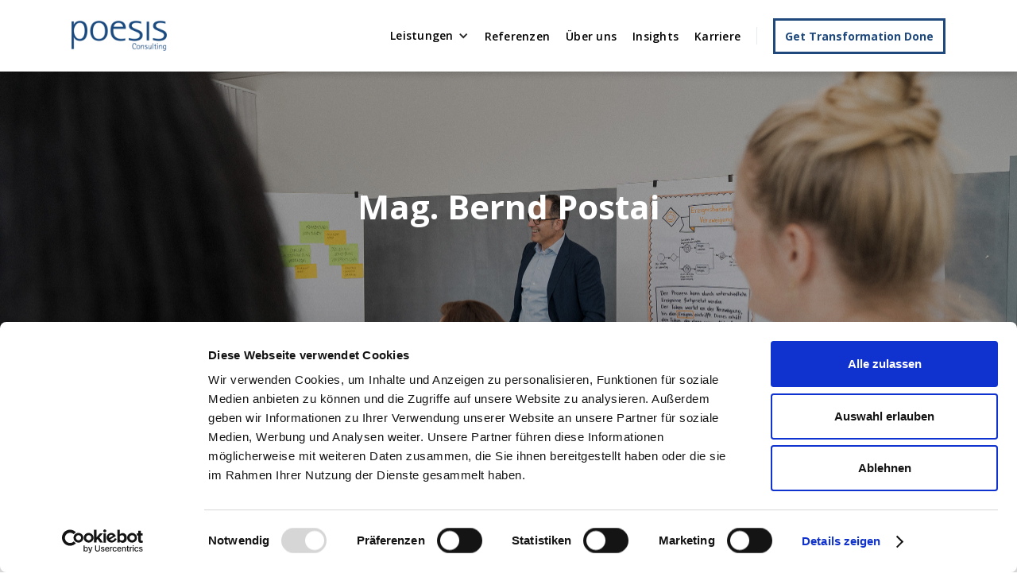

--- FILE ---
content_type: text/html
request_url: https://www.poesis.at/mitarbeiter/bernd-postai
body_size: 3563
content:
<!DOCTYPE html><!-- Last Published: Thu Jan 15 2026 09:51:37 GMT+0000 (Coordinated Universal Time) --><html data-wf-domain="www.poesis.at" data-wf-page="6596ff8bc52887bc3eee8140" data-wf-site="657ad4ac1f034432ee59ef27" lang="de-AT" data-wf-collection="6596ff8ac52887bc3eee810e" data-wf-item-slug="bernd-postai"><head><meta charset="utf-8"/><title>Dürfen wir vorstellen: Mag. Bernd Postai</title><meta content="Nach den Studien der Physik an der ETH Zürich studierte Bernd Postai Psychologie an der Universität Wien und in Helsinki. Im Anschluss nahm er eine Lehr- und Forschungstätigkeit an der Universität Wien an, in welcher er als Projektleiter für die Reorganisation der Fakultäten und Institute zuständig war. 1999 begann er seine Karriere als Berater bei GCN Consulting in Bregenz und wurde 2003 schließlich Partner und Gesellschafter. 2008 gründete er sein eigenes Beratungsunternehmen – Poesis Consulting – und ist mittlerweile als Geschäftsführer verantwortlich für 15 Mitarbeiter und dutzende Projekte." name="description"/><meta content="Dürfen wir vorstellen: Mag. Bernd Postai" property="og:title"/><meta content="Nach den Studien der Physik an der ETH Zürich studierte Bernd Postai Psychologie an der Universität Wien und in Helsinki. Im Anschluss nahm er eine Lehr- und Forschungstätigkeit an der Universität Wien an, in welcher er als Projektleiter für die Reorganisation der Fakultäten und Institute zuständig war. 1999 begann er seine Karriere als Berater bei GCN Consulting in Bregenz und wurde 2003 schließlich Partner und Gesellschafter. 2008 gründete er sein eigenes Beratungsunternehmen – Poesis Consulting – und ist mittlerweile als Geschäftsführer verantwortlich für 15 Mitarbeiter und dutzende Projekte." property="og:description"/><meta content="Dürfen wir vorstellen: Mag. Bernd Postai" property="twitter:title"/><meta content="Nach den Studien der Physik an der ETH Zürich studierte Bernd Postai Psychologie an der Universität Wien und in Helsinki. Im Anschluss nahm er eine Lehr- und Forschungstätigkeit an der Universität Wien an, in welcher er als Projektleiter für die Reorganisation der Fakultäten und Institute zuständig war. 1999 begann er seine Karriere als Berater bei GCN Consulting in Bregenz und wurde 2003 schließlich Partner und Gesellschafter. 2008 gründete er sein eigenes Beratungsunternehmen – Poesis Consulting – und ist mittlerweile als Geschäftsführer verantwortlich für 15 Mitarbeiter und dutzende Projekte." property="twitter:description"/><meta property="og:type" content="website"/><meta content="summary_large_image" name="twitter:card"/><meta content="width=device-width, initial-scale=1" name="viewport"/><link href="https://cdn.prod.website-files.com/657ad4ac1f034432ee59ef27/css/poesis-consulting-gmbh.webflow.shared.1915750dd.min.css" rel="stylesheet" type="text/css" integrity="sha384-GRV1DddYNLjEiXkuFyZlTMz9Cip9xU1Bz+F0ePvhp7uoOB+Njw/GNCgc0MnucmZz" crossorigin="anonymous"/><link href="https://fonts.googleapis.com" rel="preconnect"/><link href="https://fonts.gstatic.com" rel="preconnect" crossorigin="anonymous"/><script src="https://ajax.googleapis.com/ajax/libs/webfont/1.6.26/webfont.js" type="text/javascript"></script><script type="text/javascript">WebFont.load({  google: {    families: ["Open Sans:300,300italic,400,400italic,600,600italic,700,700italic,800,800italic"]  }});</script><script type="text/javascript">!function(o,c){var n=c.documentElement,t=" w-mod-";n.className+=t+"js",("ontouchstart"in o||o.DocumentTouch&&c instanceof DocumentTouch)&&(n.className+=t+"touch")}(window,document);</script><link href="https://cdn.prod.website-files.com/657ad4ac1f034432ee59ef27/65bbbac1c801c5d264c7df59_Poesis-FavIcon-32.jpg" rel="shortcut icon" type="image/x-icon"/><link href="https://cdn.prod.website-files.com/657ad4ac1f034432ee59ef27/65bbbac932a8a37de8e38da7_Poesis-Webclip-256.jpg" rel="apple-touch-icon"/><script async="" src="https://www.googletagmanager.com/gtag/js?id=G-T8WJF4W92N"></script><script type="text/javascript">window.dataLayer = window.dataLayer || [];function gtag(){dataLayer.push(arguments);}gtag('set', 'developer_id.dZGVlNj', true);gtag('js', new Date());gtag('config', 'G-T8WJF4W92N');</script><script src="https://www.google.com/recaptcha/api.js" type="text/javascript"></script><!-- Google Tag Manager -->
<script>(function(w,d,s,l,i){w[l]=w[l]||[];w[l].push({'gtm.start':
new Date().getTime(),event:'gtm.js'});var f=d.getElementsByTagName(s)[0],
j=d.createElement(s),dl=l!='dataLayer'?'&l='+l:'';j.async=true;j.src=
'https://www.googletagmanager.com/gtm.js?id='+i+dl;f.parentNode.insertBefore(j,f);
})(window,document,'script','dataLayer','GTM-PZ5VK2R6');</script>
<!-- End Google Tag Manager -->

<style>
.body
 {
  word-break: break-word;
  -webkit-hyphens: auto;
  -moz-hyphens: auto;
  -ms-hyphens: auto;
  -o-hyphens: auto;
  hyphens: auto;
}

</style>

<script id="Cookiebot" src="https://consent.cookiebot.com/uc.js" data-cbid="ba26347e-5fd5-43ed-96bf-914f2723dc47" data-blockingmode="auto" type="text/javascript"></script></head><body><div class="navbar"><div data-animation="default" data-collapse="medium" data-duration="400" data-easing="ease" data-easing2="ease" data-doc-height="1" role="banner" class="navbar-logo-left-container shadow-three w-nav"><div class="container-3"><div class="navbar-wrapper"><a href="/" class="navbar-brand w-nav-brand"><img src="https://cdn.prod.website-files.com/657ad4ac1f034432ee59ef27/657ae5b5ed6b5e85ce99f4e8_POESIS-Logo-Blau.png" loading="lazy" alt="" class="image"/></a><nav role="navigation" class="nav-menu-wrapper w-nav-menu"><ul role="list" class="nav-menu-two w-list-unstyled"><li class="list-item-3"><div data-hover="true" data-delay="250" class="nav-dropdown w-dropdown"><div class="nav-dropdown-toggle w-dropdown-toggle"><div class="nav-dropdown-icon w-icon-dropdown-toggle"></div><div class="nav-link dropdown"><a href="https://poesis.at/#leistungen" class="nav-link dropdown">Leistungen</a></div></div><nav class="nav-dropdown-list shadow-three mobile-shadow-hide w-dropdown-list"><a href="/leistungen/strategie" class="nav-dropdown-link w-dropdown-link">Strategie</a><a href="/leistungen/projektmanagement" class="nav-dropdown-link w-dropdown-link">Projektmanagement</a><a href="/leistungen/prozessmanagement" class="nav-dropdown-link w-dropdown-link">Prozessmanagement</a><a href="/leistungen/trainings" class="nav-dropdown-link last w-dropdown-link">Trainings</a></nav></div></li><li class="list-item-5"><a href="/leistungen/strategie" class="nav-link">Strategie</a></li><li class="list-item-6"><a href="/leistungen/projektmanagement" class="nav-link">Projektmanagement</a></li><li class="list-item-7"><a href="/leistungen/prozessmanagement" class="nav-link">Prozessmanagement</a></li><li class="list-item-8"><a href="/leistungen/trainings" class="nav-link">Trainings</a></li><li><a href="/referenzen" class="nav-link">Referenzen</a></li><li class="list-item-9"><a href="/uber-uns" class="nav-link">Über uns</a></li><li><a href="/insights" class="nav-link">Insights</a></li><li><a href="/karriere" class="nav-link">Karriere</a></li><li class="list-item-4"><div class="nav-divider"></div></li><li class="mobile-margin-top-10"><a href="/get-transformation-done" class="button nav gtd w-button">Get Transformation Done</a></li></ul></nav><div class="menu-button w-nav-button"><div class="w-icon-nav-menu"></div></div></div></div></div></div><section style="background-image:url(&quot;https://cdn.prod.website-files.com/6596ff8a986aa89d21717907/65971423eea8de848f7b5236_Bernd-Hero.jpg&quot;)" class="section-hero mitarbeiterseite"><div class="w-layout-blockcontainer container hero-short w-container"><h1 class="heading-1 center white">Mag. Bernd Postai</h1></div></section><section class="section-grey"><div class="w-layout-blockcontainer container left w-container"><h2 class="heading-2">Werdegang und Ausbildung</h2><p class="text">Nach den Studien der Physik an der ETH Zürich studierte Bernd Postai Psychologie an der Universität Wien und in Helsinki. Im Anschluss nahm er eine Lehr- und Forschungstätigkeit an der Universität Wien an, in welcher er als Projektleiter für die Reorganisation der Fakultäten und Institute zuständig war. 1999 begann er seine Karriere als Berater bei GCN Consulting in Bregenz und wurde 2003 schließlich Partner und Gesellschafter. 2008 gründete er sein eigenes Beratungsunternehmen – Poesis Consulting – und ist mittlerweile als Geschäftsführer verantwortlich für 15 Mitarbeiter und dutzende Projekte.</p></div></section><section class="section-white"><div class="w-layout-blockcontainer container w-container"><div class="columns-ma-seite w-row"><div class="column w-col w-col-6"><div><h2 class="heading-2">Mag. Bernd Postai</h2><h3 class="position">Partner und Managing Director</h3><h4 class="heading-4">Kontaktdaten</h4><p class="text kontakt">+43 5523 69175</p><a href="mailto:bernd.postai@poesis.at" class="text link">bernd.postai@poesis.at</a></div></div><div class="column-2 w-col w-col-6"><img loading="lazy" src="https://cdn.prod.website-files.com/6596ff8a986aa89d21717907/683748412d8b585c97d2a9c7_Poesis-2025-BerndPostai.jpg" alt="" sizes="(max-width: 767px) 96vw, (max-width: 991px) 353.15625px, 459.40625px" srcset="https://cdn.prod.website-files.com/6596ff8a986aa89d21717907/683748412d8b585c97d2a9c7_Poesis-2025-BerndPostai-p-500.jpg 500w, https://cdn.prod.website-files.com/6596ff8a986aa89d21717907/683748412d8b585c97d2a9c7_Poesis-2025-BerndPostai.jpg 800w" class="image-decorative right"/></div></div></div></section><section class="section-footer"><div class="w-layout-blockcontainer container footer w-container"><div class="columns-3 w-row"><div class="w-col w-col-4 w-col-medium-4 w-col-small-small-stack w-col-tiny-tiny-stack"><div class="footer"><strong>Poesis Consulting GmbH<br/></strong>Treietstraße 17 | 6833 Klaus</div></div><div class="w-col w-col-4 w-col-medium-4 w-col-small-small-stack w-col-tiny-tiny-stack"><div class="footer">+43 5523 69 175<br/><a href="mailto:office@poesis.at" class="link white">office@poesis.at</a></div></div><div class="w-col w-col-4 w-col-medium-4 w-col-small-small-stack w-col-tiny-tiny-stack"><div class="footer last"><a href="/impressum" class="link white">Impressum</a><br/><a href="/datenschutzerklaerung" class="link white">Datenschutzerklärung</a></div></div></div></div></section><script src="https://d3e54v103j8qbb.cloudfront.net/js/jquery-3.5.1.min.dc5e7f18c8.js?site=657ad4ac1f034432ee59ef27" type="text/javascript" integrity="sha256-9/aliU8dGd2tb6OSsuzixeV4y/faTqgFtohetphbbj0=" crossorigin="anonymous"></script><script src="https://cdn.prod.website-files.com/657ad4ac1f034432ee59ef27/js/webflow.schunk.36b8fb49256177c8.js" type="text/javascript" integrity="sha384-4abIlA5/v7XaW1HMXKBgnUuhnjBYJ/Z9C1OSg4OhmVw9O3QeHJ/qJqFBERCDPv7G" crossorigin="anonymous"></script><script src="https://cdn.prod.website-files.com/657ad4ac1f034432ee59ef27/js/webflow.schunk.a5900a66223a0270.js" type="text/javascript" integrity="sha384-Ghq2/Kva3pXhBzPdEvIRDHOa3UsgqZx6RaOOVAWbulTMIbhs3m9kNGKxKSTYVgH6" crossorigin="anonymous"></script><script src="https://cdn.prod.website-files.com/657ad4ac1f034432ee59ef27/js/webflow.d65bbd4f.c0ccd3a456fed21f.js" type="text/javascript" integrity="sha384-OVuv3/taIngCZ7HMn26fK3KnmKJIMwgfNW1tU2RMqBCfS1P9ARSGAnQYzbu9tM1k" crossorigin="anonymous"></script><script> $('#current-page').val(location.href); </script>
</body></html>

--- FILE ---
content_type: text/css
request_url: https://cdn.prod.website-files.com/657ad4ac1f034432ee59ef27/css/poesis-consulting-gmbh.webflow.shared.1915750dd.min.css
body_size: 19621
content:
html{-webkit-text-size-adjust:100%;-ms-text-size-adjust:100%;font-family:sans-serif}body{margin:0}article,aside,details,figcaption,figure,footer,header,hgroup,main,menu,nav,section,summary{display:block}audio,canvas,progress,video{vertical-align:baseline;display:inline-block}audio:not([controls]){height:0;display:none}[hidden],template{display:none}a{background-color:#0000}a:active,a:hover{outline:0}abbr[title]{border-bottom:1px dotted}b,strong{font-weight:700}dfn{font-style:italic}h1{margin:.67em 0;font-size:2em}mark{color:#000;background:#ff0}small{font-size:80%}sub,sup{vertical-align:baseline;font-size:75%;line-height:0;position:relative}sup{top:-.5em}sub{bottom:-.25em}img{border:0}svg:not(:root){overflow:hidden}hr{box-sizing:content-box;height:0}pre{overflow:auto}code,kbd,pre,samp{font-family:monospace;font-size:1em}button,input,optgroup,select,textarea{color:inherit;font:inherit;margin:0}button{overflow:visible}button,select{text-transform:none}button,html input[type=button],input[type=reset]{-webkit-appearance:button;cursor:pointer}button[disabled],html input[disabled]{cursor:default}button::-moz-focus-inner,input::-moz-focus-inner{border:0;padding:0}input{line-height:normal}input[type=checkbox],input[type=radio]{box-sizing:border-box;padding:0}input[type=number]::-webkit-inner-spin-button,input[type=number]::-webkit-outer-spin-button{height:auto}input[type=search]{-webkit-appearance:none}input[type=search]::-webkit-search-cancel-button,input[type=search]::-webkit-search-decoration{-webkit-appearance:none}legend{border:0;padding:0}textarea{overflow:auto}optgroup{font-weight:700}table{border-collapse:collapse;border-spacing:0}td,th{padding:0}@font-face{font-family:webflow-icons;src:url([data-uri])format("truetype");font-weight:400;font-style:normal}[class^=w-icon-],[class*=\ w-icon-]{speak:none;font-variant:normal;text-transform:none;-webkit-font-smoothing:antialiased;-moz-osx-font-smoothing:grayscale;font-style:normal;font-weight:400;line-height:1;font-family:webflow-icons!important}.w-icon-slider-right:before{content:""}.w-icon-slider-left:before{content:""}.w-icon-nav-menu:before{content:""}.w-icon-arrow-down:before,.w-icon-dropdown-toggle:before{content:""}.w-icon-file-upload-remove:before{content:""}.w-icon-file-upload-icon:before{content:""}*{box-sizing:border-box}html{height:100%}body{color:#333;background-color:#fff;min-height:100%;margin:0;font-family:Arial,sans-serif;font-size:14px;line-height:20px}img{vertical-align:middle;max-width:100%;display:inline-block}html.w-mod-touch *{background-attachment:scroll!important}.w-block{display:block}.w-inline-block{max-width:100%;display:inline-block}.w-clearfix:before,.w-clearfix:after{content:" ";grid-area:1/1/2/2;display:table}.w-clearfix:after{clear:both}.w-hidden{display:none}.w-button{color:#fff;line-height:inherit;cursor:pointer;background-color:#3898ec;border:0;border-radius:0;padding:9px 15px;text-decoration:none;display:inline-block}input.w-button{-webkit-appearance:button}html[data-w-dynpage] [data-w-cloak]{color:#0000!important}.w-code-block{margin:unset}pre.w-code-block code{all:inherit}.w-optimization{display:contents}.w-webflow-badge,.w-webflow-badge>img{box-sizing:unset;width:unset;height:unset;max-height:unset;max-width:unset;min-height:unset;min-width:unset;margin:unset;padding:unset;float:unset;clear:unset;border:unset;border-radius:unset;background:unset;background-image:unset;background-position:unset;background-size:unset;background-repeat:unset;background-origin:unset;background-clip:unset;background-attachment:unset;background-color:unset;box-shadow:unset;transform:unset;direction:unset;font-family:unset;font-weight:unset;color:unset;font-size:unset;line-height:unset;font-style:unset;font-variant:unset;text-align:unset;letter-spacing:unset;-webkit-text-decoration:unset;text-decoration:unset;text-indent:unset;text-transform:unset;list-style-type:unset;text-shadow:unset;vertical-align:unset;cursor:unset;white-space:unset;word-break:unset;word-spacing:unset;word-wrap:unset;transition:unset}.w-webflow-badge{white-space:nowrap;cursor:pointer;box-shadow:0 0 0 1px #0000001a,0 1px 3px #0000001a;visibility:visible!important;opacity:1!important;z-index:2147483647!important;color:#aaadb0!important;overflow:unset!important;background-color:#fff!important;border-radius:3px!important;width:auto!important;height:auto!important;margin:0!important;padding:6px!important;font-size:12px!important;line-height:14px!important;text-decoration:none!important;display:inline-block!important;position:fixed!important;inset:auto 12px 12px auto!important;transform:none!important}.w-webflow-badge>img{position:unset;visibility:unset!important;opacity:1!important;vertical-align:middle!important;display:inline-block!important}h1,h2,h3,h4,h5,h6{margin-bottom:10px;font-weight:700}h1{margin-top:20px;font-size:38px;line-height:44px}h2{margin-top:20px;font-size:32px;line-height:36px}h3{margin-top:20px;font-size:24px;line-height:30px}h4{margin-top:10px;font-size:18px;line-height:24px}h5{margin-top:10px;font-size:14px;line-height:20px}h6{margin-top:10px;font-size:12px;line-height:18px}p{margin-top:0;margin-bottom:10px}blockquote{border-left:5px solid #e2e2e2;margin:0 0 10px;padding:10px 20px;font-size:18px;line-height:22px}figure{margin:0 0 10px}figcaption{text-align:center;margin-top:5px}ul,ol{margin-top:0;margin-bottom:10px;padding-left:40px}.w-list-unstyled{padding-left:0;list-style:none}.w-embed:before,.w-embed:after{content:" ";grid-area:1/1/2/2;display:table}.w-embed:after{clear:both}.w-video{width:100%;padding:0;position:relative}.w-video iframe,.w-video object,.w-video embed{border:none;width:100%;height:100%;position:absolute;top:0;left:0}fieldset{border:0;margin:0;padding:0}button,[type=button],[type=reset]{cursor:pointer;-webkit-appearance:button;border:0}.w-form{margin:0 0 15px}.w-form-done{text-align:center;background-color:#ddd;padding:20px;display:none}.w-form-fail{background-color:#ffdede;margin-top:10px;padding:10px;display:none}label{margin-bottom:5px;font-weight:700;display:block}.w-input,.w-select{color:#333;vertical-align:middle;background-color:#fff;border:1px solid #ccc;width:100%;height:38px;margin-bottom:10px;padding:8px 12px;font-size:14px;line-height:1.42857;display:block}.w-input::placeholder,.w-select::placeholder{color:#999}.w-input:focus,.w-select:focus{border-color:#3898ec;outline:0}.w-input[disabled],.w-select[disabled],.w-input[readonly],.w-select[readonly],fieldset[disabled] .w-input,fieldset[disabled] .w-select{cursor:not-allowed}.w-input[disabled]:not(.w-input-disabled),.w-select[disabled]:not(.w-input-disabled),.w-input[readonly],.w-select[readonly],fieldset[disabled]:not(.w-input-disabled) .w-input,fieldset[disabled]:not(.w-input-disabled) .w-select{background-color:#eee}textarea.w-input,textarea.w-select{height:auto}.w-select{background-color:#f3f3f3}.w-select[multiple]{height:auto}.w-form-label{cursor:pointer;margin-bottom:0;font-weight:400;display:inline-block}.w-radio{margin-bottom:5px;padding-left:20px;display:block}.w-radio:before,.w-radio:after{content:" ";grid-area:1/1/2/2;display:table}.w-radio:after{clear:both}.w-radio-input{float:left;margin:3px 0 0 -20px;line-height:normal}.w-file-upload{margin-bottom:10px;display:block}.w-file-upload-input{opacity:0;z-index:-100;width:.1px;height:.1px;position:absolute;overflow:hidden}.w-file-upload-default,.w-file-upload-uploading,.w-file-upload-success{color:#333;display:inline-block}.w-file-upload-error{margin-top:10px;display:block}.w-file-upload-default.w-hidden,.w-file-upload-uploading.w-hidden,.w-file-upload-error.w-hidden,.w-file-upload-success.w-hidden{display:none}.w-file-upload-uploading-btn{cursor:pointer;background-color:#fafafa;border:1px solid #ccc;margin:0;padding:8px 12px;font-size:14px;font-weight:400;display:flex}.w-file-upload-file{background-color:#fafafa;border:1px solid #ccc;flex-grow:1;justify-content:space-between;margin:0;padding:8px 9px 8px 11px;display:flex}.w-file-upload-file-name{font-size:14px;font-weight:400;display:block}.w-file-remove-link{cursor:pointer;width:auto;height:auto;margin-top:3px;margin-left:10px;padding:3px;display:block}.w-icon-file-upload-remove{margin:auto;font-size:10px}.w-file-upload-error-msg{color:#ea384c;padding:2px 0;display:inline-block}.w-file-upload-info{padding:0 12px;line-height:38px;display:inline-block}.w-file-upload-label{cursor:pointer;background-color:#fafafa;border:1px solid #ccc;margin:0;padding:8px 12px;font-size:14px;font-weight:400;display:inline-block}.w-icon-file-upload-icon,.w-icon-file-upload-uploading{width:20px;margin-right:8px;display:inline-block}.w-icon-file-upload-uploading{height:20px}.w-container{max-width:940px;margin-left:auto;margin-right:auto}.w-container:before,.w-container:after{content:" ";grid-area:1/1/2/2;display:table}.w-container:after{clear:both}.w-container .w-row{margin-left:-10px;margin-right:-10px}.w-row:before,.w-row:after{content:" ";grid-area:1/1/2/2;display:table}.w-row:after{clear:both}.w-row .w-row{margin-left:0;margin-right:0}.w-col{float:left;width:100%;min-height:1px;padding-left:10px;padding-right:10px;position:relative}.w-col .w-col{padding-left:0;padding-right:0}.w-col-1{width:8.33333%}.w-col-2{width:16.6667%}.w-col-3{width:25%}.w-col-4{width:33.3333%}.w-col-5{width:41.6667%}.w-col-6{width:50%}.w-col-7{width:58.3333%}.w-col-8{width:66.6667%}.w-col-9{width:75%}.w-col-10{width:83.3333%}.w-col-11{width:91.6667%}.w-col-12{width:100%}.w-hidden-main{display:none!important}@media screen and (max-width:991px){.w-container{max-width:728px}.w-hidden-main{display:inherit!important}.w-hidden-medium{display:none!important}.w-col-medium-1{width:8.33333%}.w-col-medium-2{width:16.6667%}.w-col-medium-3{width:25%}.w-col-medium-4{width:33.3333%}.w-col-medium-5{width:41.6667%}.w-col-medium-6{width:50%}.w-col-medium-7{width:58.3333%}.w-col-medium-8{width:66.6667%}.w-col-medium-9{width:75%}.w-col-medium-10{width:83.3333%}.w-col-medium-11{width:91.6667%}.w-col-medium-12{width:100%}.w-col-stack{width:100%;left:auto;right:auto}}@media screen and (max-width:767px){.w-hidden-main,.w-hidden-medium{display:inherit!important}.w-hidden-small{display:none!important}.w-row,.w-container .w-row{margin-left:0;margin-right:0}.w-col{width:100%;left:auto;right:auto}.w-col-small-1{width:8.33333%}.w-col-small-2{width:16.6667%}.w-col-small-3{width:25%}.w-col-small-4{width:33.3333%}.w-col-small-5{width:41.6667%}.w-col-small-6{width:50%}.w-col-small-7{width:58.3333%}.w-col-small-8{width:66.6667%}.w-col-small-9{width:75%}.w-col-small-10{width:83.3333%}.w-col-small-11{width:91.6667%}.w-col-small-12{width:100%}}@media screen and (max-width:479px){.w-container{max-width:none}.w-hidden-main,.w-hidden-medium,.w-hidden-small{display:inherit!important}.w-hidden-tiny{display:none!important}.w-col{width:100%}.w-col-tiny-1{width:8.33333%}.w-col-tiny-2{width:16.6667%}.w-col-tiny-3{width:25%}.w-col-tiny-4{width:33.3333%}.w-col-tiny-5{width:41.6667%}.w-col-tiny-6{width:50%}.w-col-tiny-7{width:58.3333%}.w-col-tiny-8{width:66.6667%}.w-col-tiny-9{width:75%}.w-col-tiny-10{width:83.3333%}.w-col-tiny-11{width:91.6667%}.w-col-tiny-12{width:100%}}.w-widget{position:relative}.w-widget-map{width:100%;height:400px}.w-widget-map label{width:auto;display:inline}.w-widget-map img{max-width:inherit}.w-widget-map .gm-style-iw{text-align:center}.w-widget-map .gm-style-iw>button{display:none!important}.w-widget-twitter{overflow:hidden}.w-widget-twitter-count-shim{vertical-align:top;text-align:center;background:#fff;border:1px solid #758696;border-radius:3px;width:28px;height:20px;display:inline-block;position:relative}.w-widget-twitter-count-shim *{pointer-events:none;-webkit-user-select:none;user-select:none}.w-widget-twitter-count-shim .w-widget-twitter-count-inner{text-align:center;color:#999;font-family:serif;font-size:15px;line-height:12px;position:relative}.w-widget-twitter-count-shim .w-widget-twitter-count-clear{display:block;position:relative}.w-widget-twitter-count-shim.w--large{width:36px;height:28px}.w-widget-twitter-count-shim.w--large .w-widget-twitter-count-inner{font-size:18px;line-height:18px}.w-widget-twitter-count-shim:not(.w--vertical){margin-left:5px;margin-right:8px}.w-widget-twitter-count-shim:not(.w--vertical).w--large{margin-left:6px}.w-widget-twitter-count-shim:not(.w--vertical):before,.w-widget-twitter-count-shim:not(.w--vertical):after{content:" ";pointer-events:none;border:solid #0000;width:0;height:0;position:absolute;top:50%;left:0}.w-widget-twitter-count-shim:not(.w--vertical):before{border-width:4px;border-color:#75869600 #5d6c7b #75869600 #75869600;margin-top:-4px;margin-left:-9px}.w-widget-twitter-count-shim:not(.w--vertical).w--large:before{border-width:5px;margin-top:-5px;margin-left:-10px}.w-widget-twitter-count-shim:not(.w--vertical):after{border-width:4px;border-color:#fff0 #fff #fff0 #fff0;margin-top:-4px;margin-left:-8px}.w-widget-twitter-count-shim:not(.w--vertical).w--large:after{border-width:5px;margin-top:-5px;margin-left:-9px}.w-widget-twitter-count-shim.w--vertical{width:61px;height:33px;margin-bottom:8px}.w-widget-twitter-count-shim.w--vertical:before,.w-widget-twitter-count-shim.w--vertical:after{content:" ";pointer-events:none;border:solid #0000;width:0;height:0;position:absolute;top:100%;left:50%}.w-widget-twitter-count-shim.w--vertical:before{border-width:5px;border-color:#5d6c7b #75869600 #75869600;margin-left:-5px}.w-widget-twitter-count-shim.w--vertical:after{border-width:4px;border-color:#fff #fff0 #fff0;margin-left:-4px}.w-widget-twitter-count-shim.w--vertical .w-widget-twitter-count-inner{font-size:18px;line-height:22px}.w-widget-twitter-count-shim.w--vertical.w--large{width:76px}.w-background-video{color:#fff;height:500px;position:relative;overflow:hidden}.w-background-video>video{object-fit:cover;z-index:-100;background-position:50%;background-size:cover;width:100%;height:100%;margin:auto;position:absolute;inset:-100%}.w-background-video>video::-webkit-media-controls-start-playback-button{-webkit-appearance:none;display:none!important}.w-background-video--control{background-color:#0000;padding:0;position:absolute;bottom:1em;right:1em}.w-background-video--control>[hidden]{display:none!important}.w-slider{text-align:center;clear:both;-webkit-tap-highlight-color:#0000;tap-highlight-color:#0000;background:#ddd;height:300px;position:relative}.w-slider-mask{z-index:1;white-space:nowrap;height:100%;display:block;position:relative;left:0;right:0;overflow:hidden}.w-slide{vertical-align:top;white-space:normal;text-align:left;width:100%;height:100%;display:inline-block;position:relative}.w-slider-nav{z-index:2;text-align:center;-webkit-tap-highlight-color:#0000;tap-highlight-color:#0000;height:40px;margin:auto;padding-top:10px;position:absolute;inset:auto 0 0}.w-slider-nav.w-round>div{border-radius:100%}.w-slider-nav.w-num>div{font-size:inherit;line-height:inherit;width:auto;height:auto;padding:.2em .5em}.w-slider-nav.w-shadow>div{box-shadow:0 0 3px #3336}.w-slider-nav-invert{color:#fff}.w-slider-nav-invert>div{background-color:#2226}.w-slider-nav-invert>div.w-active{background-color:#222}.w-slider-dot{cursor:pointer;background-color:#fff6;width:1em;height:1em;margin:0 3px .5em;transition:background-color .1s,color .1s;display:inline-block;position:relative}.w-slider-dot.w-active{background-color:#fff}.w-slider-dot:focus{outline:none;box-shadow:0 0 0 2px #fff}.w-slider-dot:focus.w-active{box-shadow:none}.w-slider-arrow-left,.w-slider-arrow-right{cursor:pointer;color:#fff;-webkit-tap-highlight-color:#0000;tap-highlight-color:#0000;-webkit-user-select:none;user-select:none;width:80px;margin:auto;font-size:40px;position:absolute;inset:0;overflow:hidden}.w-slider-arrow-left [class^=w-icon-],.w-slider-arrow-right [class^=w-icon-],.w-slider-arrow-left [class*=\ w-icon-],.w-slider-arrow-right [class*=\ w-icon-]{position:absolute}.w-slider-arrow-left:focus,.w-slider-arrow-right:focus{outline:0}.w-slider-arrow-left{z-index:3;right:auto}.w-slider-arrow-right{z-index:4;left:auto}.w-icon-slider-left,.w-icon-slider-right{width:1em;height:1em;margin:auto;inset:0}.w-slider-aria-label{clip:rect(0 0 0 0);border:0;width:1px;height:1px;margin:-1px;padding:0;position:absolute;overflow:hidden}.w-slider-force-show{display:block!important}.w-dropdown{text-align:left;z-index:900;margin-left:auto;margin-right:auto;display:inline-block;position:relative}.w-dropdown-btn,.w-dropdown-toggle,.w-dropdown-link{vertical-align:top;color:#222;text-align:left;white-space:nowrap;margin-left:auto;margin-right:auto;padding:20px;text-decoration:none;position:relative}.w-dropdown-toggle{-webkit-user-select:none;user-select:none;cursor:pointer;padding-right:40px;display:inline-block}.w-dropdown-toggle:focus{outline:0}.w-icon-dropdown-toggle{width:1em;height:1em;margin:auto 20px auto auto;position:absolute;top:0;bottom:0;right:0}.w-dropdown-list{background:#ddd;min-width:100%;display:none;position:absolute}.w-dropdown-list.w--open{display:block}.w-dropdown-link{color:#222;padding:10px 20px;display:block}.w-dropdown-link.w--current{color:#0082f3}.w-dropdown-link:focus{outline:0}@media screen and (max-width:767px){.w-nav-brand{padding-left:10px}}.w-lightbox-backdrop{cursor:auto;letter-spacing:normal;text-indent:0;text-shadow:none;text-transform:none;visibility:visible;white-space:normal;word-break:normal;word-spacing:normal;word-wrap:normal;color:#fff;text-align:center;z-index:2000;opacity:0;-webkit-user-select:none;-moz-user-select:none;-webkit-tap-highlight-color:transparent;background:#000000e6;outline:0;font-family:Helvetica Neue,Helvetica,Ubuntu,Segoe UI,Verdana,sans-serif;font-size:17px;font-style:normal;font-weight:300;line-height:1.2;list-style:disc;position:fixed;inset:0;-webkit-transform:translate(0)}.w-lightbox-backdrop,.w-lightbox-container{-webkit-overflow-scrolling:touch;height:100%;overflow:auto}.w-lightbox-content{height:100vh;position:relative;overflow:hidden}.w-lightbox-view{opacity:0;width:100vw;height:100vh;position:absolute}.w-lightbox-view:before{content:"";height:100vh}.w-lightbox-group,.w-lightbox-group .w-lightbox-view,.w-lightbox-group .w-lightbox-view:before{height:86vh}.w-lightbox-frame,.w-lightbox-view:before{vertical-align:middle;display:inline-block}.w-lightbox-figure{margin:0;position:relative}.w-lightbox-group .w-lightbox-figure{cursor:pointer}.w-lightbox-img{width:auto;max-width:none;height:auto}.w-lightbox-image{float:none;max-width:100vw;max-height:100vh;display:block}.w-lightbox-group .w-lightbox-image{max-height:86vh}.w-lightbox-caption{text-align:left;text-overflow:ellipsis;white-space:nowrap;background:#0006;padding:.5em 1em;position:absolute;bottom:0;left:0;right:0;overflow:hidden}.w-lightbox-embed{width:100%;height:100%;position:absolute;inset:0}.w-lightbox-control{cursor:pointer;background-position:50%;background-repeat:no-repeat;background-size:24px;width:4em;transition:all .3s;position:absolute;top:0}.w-lightbox-left{background-image:url([data-uri]);display:none;bottom:0;left:0}.w-lightbox-right{background-image:url([data-uri]);display:none;bottom:0;right:0}.w-lightbox-close{background-image:url([data-uri]);background-size:18px;height:2.6em;right:0}.w-lightbox-strip{white-space:nowrap;padding:0 1vh;line-height:0;position:absolute;bottom:0;left:0;right:0;overflow:auto hidden}.w-lightbox-item{box-sizing:content-box;cursor:pointer;width:10vh;padding:2vh 1vh;display:inline-block;-webkit-transform:translate(0,0)}.w-lightbox-active{opacity:.3}.w-lightbox-thumbnail{background:#222;height:10vh;position:relative;overflow:hidden}.w-lightbox-thumbnail-image{position:absolute;top:0;left:0}.w-lightbox-thumbnail .w-lightbox-tall{width:100%;top:50%;transform:translateY(-50%)}.w-lightbox-thumbnail .w-lightbox-wide{height:100%;left:50%;transform:translate(-50%)}.w-lightbox-spinner{box-sizing:border-box;border:5px solid #0006;border-radius:50%;width:40px;height:40px;margin-top:-20px;margin-left:-20px;animation:.8s linear infinite spin;position:absolute;top:50%;left:50%}.w-lightbox-spinner:after{content:"";border:3px solid #0000;border-bottom-color:#fff;border-radius:50%;position:absolute;inset:-4px}.w-lightbox-hide{display:none}.w-lightbox-noscroll{overflow:hidden}@media (min-width:768px){.w-lightbox-content{height:96vh;margin-top:2vh}.w-lightbox-view,.w-lightbox-view:before{height:96vh}.w-lightbox-group,.w-lightbox-group .w-lightbox-view,.w-lightbox-group .w-lightbox-view:before{height:84vh}.w-lightbox-image{max-width:96vw;max-height:96vh}.w-lightbox-group .w-lightbox-image{max-width:82.3vw;max-height:84vh}.w-lightbox-left,.w-lightbox-right{opacity:.5;display:block}.w-lightbox-close{opacity:.8}.w-lightbox-control:hover{opacity:1}}.w-lightbox-inactive,.w-lightbox-inactive:hover{opacity:0}.w-richtext:before,.w-richtext:after{content:" ";grid-area:1/1/2/2;display:table}.w-richtext:after{clear:both}.w-richtext[contenteditable=true]:before,.w-richtext[contenteditable=true]:after{white-space:initial}.w-richtext ol,.w-richtext ul{overflow:hidden}.w-richtext .w-richtext-figure-selected.w-richtext-figure-type-video div:after,.w-richtext .w-richtext-figure-selected[data-rt-type=video] div:after,.w-richtext .w-richtext-figure-selected.w-richtext-figure-type-image div,.w-richtext .w-richtext-figure-selected[data-rt-type=image] div{outline:2px solid #2895f7}.w-richtext figure.w-richtext-figure-type-video>div:after,.w-richtext figure[data-rt-type=video]>div:after{content:"";display:none;position:absolute;inset:0}.w-richtext figure{max-width:60%;position:relative}.w-richtext figure>div:before{cursor:default!important}.w-richtext figure img{width:100%}.w-richtext figure figcaption.w-richtext-figcaption-placeholder{opacity:.6}.w-richtext figure div{color:#0000;font-size:0}.w-richtext figure.w-richtext-figure-type-image,.w-richtext figure[data-rt-type=image]{display:table}.w-richtext figure.w-richtext-figure-type-image>div,.w-richtext figure[data-rt-type=image]>div{display:inline-block}.w-richtext figure.w-richtext-figure-type-image>figcaption,.w-richtext figure[data-rt-type=image]>figcaption{caption-side:bottom;display:table-caption}.w-richtext figure.w-richtext-figure-type-video,.w-richtext figure[data-rt-type=video]{width:60%;height:0}.w-richtext figure.w-richtext-figure-type-video iframe,.w-richtext figure[data-rt-type=video] iframe{width:100%;height:100%;position:absolute;top:0;left:0}.w-richtext figure.w-richtext-figure-type-video>div,.w-richtext figure[data-rt-type=video]>div{width:100%}.w-richtext figure.w-richtext-align-center{clear:both;margin-left:auto;margin-right:auto}.w-richtext figure.w-richtext-align-center.w-richtext-figure-type-image>div,.w-richtext figure.w-richtext-align-center[data-rt-type=image]>div{max-width:100%}.w-richtext figure.w-richtext-align-normal{clear:both}.w-richtext figure.w-richtext-align-fullwidth{text-align:center;clear:both;width:100%;max-width:100%;margin-left:auto;margin-right:auto;display:block}.w-richtext figure.w-richtext-align-fullwidth>div{padding-bottom:inherit;display:inline-block}.w-richtext figure.w-richtext-align-fullwidth>figcaption{display:block}.w-richtext figure.w-richtext-align-floatleft{float:left;clear:none;margin-right:15px}.w-richtext figure.w-richtext-align-floatright{float:right;clear:none;margin-left:15px}.w-nav{z-index:1000;background:#ddd;position:relative}.w-nav:before,.w-nav:after{content:" ";grid-area:1/1/2/2;display:table}.w-nav:after{clear:both}.w-nav-brand{float:left;color:#333;text-decoration:none;position:relative}.w-nav-link{vertical-align:top;color:#222;text-align:left;margin-left:auto;margin-right:auto;padding:20px;text-decoration:none;display:inline-block;position:relative}.w-nav-link.w--current{color:#0082f3}.w-nav-menu{float:right;position:relative}[data-nav-menu-open]{text-align:center;background:#c8c8c8;min-width:200px;position:absolute;top:100%;left:0;right:0;overflow:visible;display:block!important}.w--nav-link-open{display:block;position:relative}.w-nav-overlay{width:100%;display:none;position:absolute;top:100%;left:0;right:0;overflow:hidden}.w-nav-overlay [data-nav-menu-open]{top:0}.w-nav[data-animation=over-left] .w-nav-overlay{width:auto}.w-nav[data-animation=over-left] .w-nav-overlay,.w-nav[data-animation=over-left] [data-nav-menu-open]{z-index:1;top:0;right:auto}.w-nav[data-animation=over-right] .w-nav-overlay{width:auto}.w-nav[data-animation=over-right] .w-nav-overlay,.w-nav[data-animation=over-right] [data-nav-menu-open]{z-index:1;top:0;left:auto}.w-nav-button{float:right;cursor:pointer;-webkit-tap-highlight-color:#0000;tap-highlight-color:#0000;-webkit-user-select:none;user-select:none;padding:18px;font-size:24px;display:none;position:relative}.w-nav-button:focus{outline:0}.w-nav-button.w--open{color:#fff;background-color:#c8c8c8}.w-nav[data-collapse=all] .w-nav-menu{display:none}.w-nav[data-collapse=all] .w-nav-button,.w--nav-dropdown-open,.w--nav-dropdown-toggle-open{display:block}.w--nav-dropdown-list-open{position:static}@media screen and (max-width:991px){.w-nav[data-collapse=medium] .w-nav-menu{display:none}.w-nav[data-collapse=medium] .w-nav-button{display:block}}@media screen and (max-width:767px){.w-nav[data-collapse=small] .w-nav-menu{display:none}.w-nav[data-collapse=small] .w-nav-button{display:block}.w-nav-brand{padding-left:10px}}@media screen and (max-width:479px){.w-nav[data-collapse=tiny] .w-nav-menu{display:none}.w-nav[data-collapse=tiny] .w-nav-button{display:block}}.w-tabs{position:relative}.w-tabs:before,.w-tabs:after{content:" ";grid-area:1/1/2/2;display:table}.w-tabs:after{clear:both}.w-tab-menu{position:relative}.w-tab-link{vertical-align:top;text-align:left;cursor:pointer;color:#222;background-color:#ddd;padding:9px 30px;text-decoration:none;display:inline-block;position:relative}.w-tab-link.w--current{background-color:#c8c8c8}.w-tab-link:focus{outline:0}.w-tab-content{display:block;position:relative;overflow:hidden}.w-tab-pane{display:none;position:relative}.w--tab-active{display:block}@media screen and (max-width:479px){.w-tab-link{display:block}}.w-ix-emptyfix:after{content:""}@keyframes spin{0%{transform:rotate(0)}to{transform:rotate(360deg)}}.w-dyn-empty{background-color:#ddd;padding:10px}.w-dyn-hide,.w-dyn-bind-empty,.w-condition-invisible{display:none!important}.wf-layout-layout{display:grid}:root{--max-width-content:1100px;--max-width-hero:940px;--poesis-grau:whitesmoke;--schwarz:#000;--weiss:white;--poesis-blau:#1f497d;--poesis-blau-dunkel:#143763;--transparent:#fff0;--values:var(--values-gelb);--untitled-ui--primary600:#7f56d9;--untitled-ui--white:white;--untitled-ui--primary700:#6941c6;--untitled-ui--primary100:#f4ebff;--untitled-ui--gray600:#475467;--untitled-ui--gray700:#344054;--untitled-ui--gray300:#d0d5dd;--untitled-ui--primary50:#f9f5ff;--untitled-ui--primary300:#d6bbfb;--untitled-ui--gray900:#101828;--untitled-ui--gray500:#667085;--grau-formular:#cfcfcf;--font:"Open Sans",sans-serif;--values-gelb:#ebdb39}.w-layout-blockcontainer{max-width:940px;margin-left:auto;margin-right:auto;display:block}.w-backgroundvideo-backgroundvideoplaypausebutton:focus-visible{outline-offset:2px;border-radius:50%;outline:2px solid #3b79c3}.w-layout-grid{grid-row-gap:16px;grid-column-gap:16px;grid-template-rows:auto auto;grid-template-columns:1fr 1fr;grid-auto-columns:1fr;display:grid}.w-checkbox{margin-bottom:5px;padding-left:20px;display:block}.w-checkbox:before{content:" ";grid-area:1/1/2/2;display:table}.w-checkbox:after{content:" ";clear:both;grid-area:1/1/2/2;display:table}.w-checkbox-input{float:left;margin:4px 0 0 -20px;line-height:normal}.w-checkbox-input--inputType-custom{border:1px solid #ccc;border-radius:2px;width:12px;height:12px}.w-checkbox-input--inputType-custom.w--redirected-checked{background-color:#3898ec;background-image:url(https://d3e54v103j8qbb.cloudfront.net/static/custom-checkbox-checkmark.589d534424.svg);background-position:50%;background-repeat:no-repeat;background-size:cover;border-color:#3898ec}.w-checkbox-input--inputType-custom.w--redirected-focus{box-shadow:0 0 3px 1px #3898ec}.w-form-formrecaptcha{margin-bottom:8px}@media screen and (max-width:991px){.w-layout-blockcontainer{max-width:728px}}@media screen and (max-width:767px){.w-layout-blockcontainer{max-width:none}}.container{max-width:var(--max-width-content);flex-direction:column;justify-content:center;align-items:center;margin-left:auto;margin-right:auto;padding:120px 20px;display:flex}.container.hero-long{max-width:var(--max-width-hero);height:75vh}.container.grey{background-color:var(--poesis-grau);color:var(--schwarz)}.container.hero-short{max-width:var(--max-width-hero);justify-content:center;height:50vh}.container.hero-short.vsf{height:auto;min-height:50vh}.container.left{text-align:left;align-items:flex-start}.container.footer{padding-top:40px;padding-bottom:40px}.container.slider{height:auto}.container.padding-top-60{padding-top:60px}.container.padding-bottom-60{padding-bottom:60px;padding-left:20px;padding-right:20px}.container.half-padding{flex-flow:column;justify-content:center;align-items:center;padding-top:60px;padding-bottom:60px;display:flex}.container.impressionen{align-items:flex-start;padding-top:20px}.heading-1{color:var(--schwarz);font-family:Open Sans,sans-serif;font-size:42px;line-height:1.4em}.heading-1.white{color:var(--weiss);text-align:left}.heading-1.center{text-align:center}.heading-1.center.white{margin-top:0;margin-bottom:20px}.heading-1.center.white.header{word-break:normal}.text{color:var(--schwarz);text-align:left;font-family:Open Sans,sans-serif;font-size:18px;font-weight:400;line-height:1.5em}.text.center{color:var(--schwarz);text-align:center}.text.center.white{color:var(--weiss);margin-bottom:10px}.text.center.white.insights{max-width:600px}.text.navbar{box-shadow:none;background-color:#fff0}.text.navbar:hover{color:var(--poesis-blau)}.text.white{color:var(--weiss)}.text.quote{text-align:center;text-transform:none;margin-top:30px;padding-bottom:30px;font-size:20px;font-style:normal}.text.quote.white{font-style:normal}.text.bold{padding-top:0;font-weight:700}.text.icon{font-family:Materialicons}.text.link{color:var(--poesis-blau);text-decoration:none}.text.link:hover{color:var(--poesis-blau-dunkel)}.text.success-msg{color:var(--weiss);text-align:left;margin:20px}.text.ma-position{margin-top:0}.text.kontakt{margin-bottom:0}.text.gtd,.text.margin-bottom-10{margin-bottom:10px}.button{border:3px solid var(--poesis-blau);background-color:var(--transparent);color:var(--poesis-blau);-webkit-text-stroke-width:0px;-webkit-text-stroke-color:var(--poesis-blau);flex:0 auto;order:0;margin-top:20px;padding:10px 20px;font-family:Open Sans,sans-serif;font-size:18px;font-weight:700;line-height:1.4em;transition:background-color .575s}.button:hover{background-color:var(--poesis-blau);color:var(--weiss);-webkit-text-stroke-color:var(--weiss);border-width:3px;padding:10px 20px}.button.white-border{border:2px solid var(--weiss);color:var(--weiss);-webkit-text-stroke-width:0px;background-color:#1f497d00;font-size:18px}.button.white-border:hover{background-color:var(--weiss);color:var(--poesis-blau)}.button.nav{margin-top:0}.button.nav.w--current{background-color:var(--poesis-blau);color:var(--weiss)}.button.nav.gtd{min-width:174px;padding-left:12px;padding-right:12px;font-size:14px}.button.job{margin-top:0}.button.margin-top-50{margin-top:50px}.button.values{border-color:var(--schwarz);background-color:var(--schwarz);color:var(--weiss)}.button.vsf{border-color:var(--schwarz);color:var(--schwarz);-webkit-text-stroke-color:var(--schwarz)}.button.vsf:hover{background-color:var(--schwarz);color:var(--weiss)}.body{white-space:normal;word-break:normal;overflow-wrap:normal;font-family:Open Sans,sans-serif;font-size:18px}.background-video{position:absolute}.section-hero{height:50vh}.section-hero.home{height:75vh}.section-hero.referenzen{background-image:url(https://cdn.prod.website-files.com/657ad4ac1f034432ee59ef27/6585613820fedbf67ae709f0_Referenzen-Hero.jpg);background-position:50% 40%;background-repeat:repeat;background-size:cover}.section-hero.projektmanagement{background-image:url(https://cdn.prod.website-files.com/657ad4ac1f034432ee59ef27/6580824b00eb4083041ed993_Projektmanagement-Hero.jpg);background-position:50% 15%;background-size:cover}.section-hero.prozessmanagement{background-image:url(https://cdn.prod.website-files.com/657ad4ac1f034432ee59ef27/6580839cd325579cd5588c8c_Prozessmanagement-Hero.jpg);background-position:50% 20%;background-size:cover}.section-hero.trainings{background-image:url(https://cdn.prod.website-files.com/657ad4ac1f034432ee59ef27/65808442fe122f9ec113c862_Trainings-Hero.jpg);background-position:50%;background-size:cover}.section-hero.ueber-uns{background-color:var(--poesis-blau);background-image:url(https://cdn.prod.website-files.com/657ad4ac1f034432ee59ef27/659eab768e8074c4c3dda092_Referenzprojekt-Hero.jpg);background-position:50%;background-size:cover}.section-hero.strategie{background-image:url(https://cdn.prod.website-files.com/657ad4ac1f034432ee59ef27/658078ef72ba0dc44554888c_Strategie-Home.jpg);background-position:50% 35%;background-size:cover}.section-hero.insights{background-image:url(https://cdn.prod.website-files.com/657ad4ac1f034432ee59ef27/65856450f518003b2a564c27_Insights-Hero.jpg);background-position:50%;background-size:cover}.section-hero.jobs{background-image:url(https://cdn.prod.website-files.com/657ad4ac1f034432ee59ef27/6585657bd41a9c19010c75ac_Jobs-Hero.jpg);background-position:50%;background-size:cover}.section-hero.mitarbeiterseite{background-image:url(https://d3e54v103j8qbb.cloudfront.net/img/background-image.svg);background-position:50% 30%;background-size:cover}.section-hero.referenzprojekt{background-image:url(https://cdn.prod.website-files.com/657ad4ac1f034432ee59ef27/659eab768e8074c4c3dda092_Referenzprojekt-Hero.jpg);background-position:50% 40%;background-repeat:repeat;background-size:cover;margin-bottom:0;padding-top:0}.section-hero.training{background-image:url(https://d3e54v103j8qbb.cloudfront.net/img/background-image.svg);background-position:50% 25%;background-size:cover}.section-hero.erp-projektmanagement{background-image:url(https://cdn.prod.website-files.com/657ad4ac1f034432ee59ef27/68fb5d937dd52088495cb827_Select-Hero.jpg);background-position:50%;background-size:cover}.section-hero.vsf{background-image:url(https://cdn.prod.website-files.com/657ad4ac1f034432ee59ef27/68f9f18dce8e8a939b52d4ec_62fe2ecc57b9ed7de54b4653_unnamed.jpg);background-position:50% 0;background-size:cover;height:auto;min-height:50vh}.container-2{max-width:var(--max-width-content)}.navbar{z-index:5;background-color:var(--weiss);position:sticky;inset:0% 0% auto;box-shadow:0 2px 10px #0003}.navbar-logo-left-container{z-index:5;background-color:#0000;width:1030px;max-width:100%;margin-left:auto;margin-right:auto;padding:15px 20px}.navbar-logo-left-container.shadow-three{width:100%;max-width:1140px;margin-bottom:0;padding-top:20px;padding-bottom:20px}.container-3{max-width:var(--max-width-content);width:100%;margin-left:auto;margin-right:auto}.navbar-wrapper{justify-content:space-between;align-items:center;font-family:Open Sans,sans-serif;display:flex}.navbar-brand.w--current{margin-right:-40px}.nav-menu-wrapper{font-size:18px}.nav-menu-two{justify-content:space-between;align-items:center;margin-bottom:0;padding-bottom:0;padding-left:0;display:flex}.nav-link{color:var(--schwarz);letter-spacing:.25px;border:0 solid #000;margin-left:5px;margin-right:5px;padding:5px;font-family:Open Sans,sans-serif;font-size:14px;font-weight:600;line-height:20px;text-decoration:none}.nav-link:hover{color:var(--poesis-blau)}.nav-link:focus-visible,.nav-link[data-wf-focus-visible]{outline-offset:0px;color:#0050bd;border-radius:4px;outline:2px solid #0050bd}.nav-link:lang(de-at){border-bottom:0 #000}.nav-link.w--current{color:var(--poesis-blau);border:0 solid #000;font-weight:700}.nav-link.dropdown{margin-right:0;padding-right:2px}.nav-dropdown{flex-direction:column;align-items:center;margin-left:5px;margin-right:5px;display:inline-block}.nav-dropdown-toggle{letter-spacing:.25px;margin-left:0;margin-right:-5px;padding:10px 25px 10px 10px;font-size:14px;line-height:20px;position:relative;overflow:visible}.nav-dropdown-toggle:hover{color:#1a1b1fbf}.nav-dropdown-toggle:focus-visible,.nav-dropdown-toggle[data-wf-focus-visible]{outline-offset:0px;color:#0050bd;border-radius:5px;outline:2px solid #0050bd}.nav-dropdown-icon{margin-right:10px}.nav-dropdown-icon:hover{color:var(--poesis-blau)}.nav-dropdown-list{background-color:#fff;border-radius:12px}.nav-dropdown-list.w--open{padding-top:10px;padding-bottom:10px}.nav-dropdown-list.shadow-three.mobile-shadow-hide{margin-top:0;overflow:hidden}.nav-dropdown-list.shadow-three.mobile-shadow-hide.w--open{background-color:var(--poesis-blau);color:var(--weiss);border-radius:0;flex-direction:column;align-items:stretch;margin-top:0;margin-left:-50px;padding:20px;display:flex;box-shadow:0 2px 10px #0003}.nav-dropdown-link{border-top:0px none var(--poesis-blau-dunkel);border-bottom:.5px solid var(--poesis-blau-dunkel);color:var(--weiss);text-align:left;width:100%;padding-top:10px;padding-bottom:10px;font-family:Open Sans,sans-serif;font-size:14px;font-weight:400;transition:background-color .4s}.nav-dropdown-link:hover{background-color:var(--poesis-blau-dunkel);font-size:14px;font-weight:400}.nav-dropdown-link:focus-visible,.nav-dropdown-link[data-wf-focus-visible]{outline-offset:0px;color:var(--weiss);border-radius:5px;outline:2px solid #0050bd}.nav-dropdown-link.w--current{background-color:var(--poesis-blau-dunkel);color:var(--weiss);font-weight:600}.nav-dropdown-link.last{border-bottom-width:0}.nav-divider{background-color:#e4ebf3;width:1px;height:22px;margin-left:10px;margin-right:10px}.nav-link-accent{color:#1a1b1f;letter-spacing:.25px;margin-left:5px;margin-right:20px;padding:5px 10px;font-size:14px;font-weight:700;line-height:20px;text-decoration:none}.nav-link-accent:hover{color:#1a1b1fbf}.button-primary{color:#fff;letter-spacing:2px;text-transform:uppercase;background-color:#1a1b1f;padding:12px 25px;font-size:12px;line-height:20px;transition:all .2s}.button-primary:hover{color:#fff;background-color:#32343a}.button-primary:active{background-color:#43464d}.image{max-width:40%}.heading-2{text-align:left;word-break:normal;overflow-wrap:anywhere;flex:0 auto;margin-top:0;margin-bottom:20px;font-family:Open Sans,sans-serif;font-size:32px;line-height:1.4em}.heading-2.white{color:var(--weiss)}.heading-2.fliesstext{margin-top:50px;font-size:30px}.heading-2.center{text-align:center}.container-4{max-width:var(--max-width-content);grid-column-gap:16px;grid-row-gap:16px;grid-template:"Area""."/1fr 1fr;grid-auto-columns:1fr;display:grid}.div-block{width:100%}.container-5{grid-column-gap:16px;grid-row-gap:16px;grid-template:"Area Area-2""Area-3 Area-4"/1fr 1fr;grid-auto-columns:1fr;width:100%;max-width:none;display:grid}.leistungen---2x{grid-column-gap:16px;grid-row-gap:16px;grid-template-rows:auto;grid-template-columns:1fr 1fr;grid-auto-columns:1fr;align-content:stretch;align-items:stretch;width:100%;margin-top:50px;display:grid}.leistungen---2x._2x{grid-template-columns:1fr 1fr}.leistungen---2x._3x{grid-column-gap:16px;grid-template-rows:auto;grid-template-columns:.25fr 1fr 1fr;grid-auto-flow:row}.grid-div{background-color:var(--poesis-blau);border-radius:0;padding:20px 40px 40px}.grid-div.border{border:3px solid var(--poesis-blau);background-color:var(--weiss);border-radius:0;margin-top:0}.grid-div.standort{background-color:var(--poesis-grau);border:1px solid #0000;border-radius:0;margin-top:0;padding-top:0;padding-bottom:0}.grid-div.values,.grid-div.vsf{background-color:var(--values)}.heading-3{color:var(--schwarz);justify-content:flex-start;margin-bottom:20px;font-family:Open Sans,sans-serif;font-size:24px;line-height:1.4em;display:flex}.heading-3.white{color:var(--weiss);margin-top:20px;font-size:24px}.heading-3.mitarbeiter{margin-bottom:0}.heading-3.center{text-align:center;display:block}.heading-3.job{margin-top:0;margin-bottom:0}.section-white.typeform{display:block}.section-grey{background-color:var(--poesis-grau)}.columns-img-left{align-items:center;width:100%;display:flex}.column{padding-left:0;padding-right:20px}.column-2{padding-bottom:0;padding-left:20px;padding-right:0;font-family:Open Sans,sans-serif}.container-6{width:100%;max-width:940px;margin-left:auto;margin-right:auto}.testimonial-image{object-fit:cover;border-radius:50%;width:60px;height:60px;margin-right:16px}.testimonial-image.centered{width:80px;height:80px;margin-bottom:16px;margin-right:0}.image-decorative.left{aspect-ratio:3/2;object-fit:cover;width:100%}.image-decorative.left.vsf{aspect-ratio:1;overflow:visible}.image-decorative.right{aspect-ratio:auto;width:100%}.testimonialslider{background-color:var(--poesis-grau);max-width:80%;height:auto;margin-top:50px;margin-bottom:0}.testimonialslider.blue{background-color:var(--poesis-blau)}.slide-content{background-color:var(--poesis-grau);justify-content:center;align-items:center;height:auto;padding:12px 32px 12px 84px;display:flex}.slide-content.blue{background-color:var(--poesis-blau)}.slide-content.white{background-color:var(--weiss)}.testimonial-content{flex-direction:column;align-items:center;height:auto;margin-right:40px;padding-top:50px;padding-bottom:50px;display:flex}.testimonial-quote-icon{margin-bottom:20px}.testimonial-quote{margin-bottom:32px;font-size:24px;font-weight:600;line-height:32px}.testimonial-info-two{align-items:center;display:flex}.testimonial-author-name{font-weight:700}.testimonial-image-two{object-fit:cover;width:350px;height:400px}.testimonial-author-image-three{object-fit:cover;border-radius:50%;width:50px;height:50px;margin-right:24px}.testimonial-slider-arrow{background-color:#fff0;display:block}.testimonial-slider-nav{margin-top:0;margin-bottom:10px;font-size:10px;position:static;bottom:-60px}.slide{background-color:var(--poesis-grau);height:100%}.div-block-2{flex-direction:column;align-items:center;display:flex}.text-block{text-align:center}.text-navbar{color:var(--schwarz);font-family:Open Sans,sans-serif;font-size:18px;font-weight:400;line-height:1.4em}.text-navbar.center{color:var(--schwarz);text-align:center}.text-navbar.center.white{color:var(--weiss);margin-bottom:10px}.text-navbar.navbar{box-shadow:none;background-color:#fff0}.text-navbar.navbar:hover{color:var(--poesis-blau)}.text-navbar.white{color:var(--weiss)}.text-navbar.quote{text-align:center;margin-top:30px;padding-bottom:50px;font-size:20px;font-style:italic}.text-navbar.bold{font-weight:700}.mask{float:none;clear:none;height:100%;overflow:hidden}.columns-img-right{align-items:center;width:100%;display:flex}.section-contact.grey{background-color:var(--poesis-grau)}.background-video-2{height:75vh}.background-video-3{height:50vh}.grid-2{grid-row-gap:16px;grid-template:"Area Area-2 Area-3"/1fr 1fr 1fr;grid-auto-flow:row;width:100%;padding:50px}.div-block-3{height:100px}.div-block-4{grid-column-gap:16px;grid-row-gap:16px;grid-template-rows:auto auto;grid-template-columns:1fr 1fr;grid-auto-columns:1fr;width:100%;height:500px;display:grid}.leistungen---3x{grid-column-gap:16px;grid-row-gap:16px;grid-template-rows:auto;grid-template-columns:1fr 1fr 1fr;grid-auto-columns:1fr;width:100%;margin-top:50px;display:grid}.section-blue{background-color:var(--poesis-blau);color:var(--weiss)}.standorte{grid-template-rows:auto;grid-template-columns:1fr 1fr;align-content:stretch;align-items:stretch;width:100%;margin-top:50px}.standorte._2x{grid-template-columns:1fr 1fr}.standorte._3x{grid-column-gap:16px;grid-template-rows:auto;grid-template-columns:.25fr 1fr 1fr;grid-auto-flow:row}.map{height:250px;margin-bottom:30px}.heading-4{margin-top:20px;margin-bottom:10px;font-family:Open Sans,sans-serif;font-size:18px}.heading-4.center{text-align:center}.heading-4.mitarbeiter{margin-bottom:0}.heading-4.gtd{margin-top:0}.heading-4.trainings{text-align:center}.subheading{text-align:left;margin-top:0;margin-bottom:0;font-family:Open Sans,sans-serif;font-size:24px;font-weight:400;line-height:1.4em;display:inline-block}.subheading.white{color:var(--weiss)}.subheading.job{margin-bottom:20px;padding-left:10px;padding-right:10px}.subheading.job.first{border-right:1px solid #000;padding-left:0}.subheading.job.no-margin{margin-bottom:0}.subheading.gtd{padding:10px;display:block}.subheading.gtd.time{border-right:1px solid #000;margin-bottom:50px;padding-left:0}.subheading.gtd.left{border-right:1px solid #000;display:block}.columns{width:100%;margin-top:50px;padding-top:0}.columns.bottom-gtd{margin-top:20px}.pricing-comparison{border-bottom:1px solid #e4ebf3;padding:80px 30px;position:relative}.container-7{width:100%;max-width:940px;margin-left:auto;margin-right:auto}.pricing-wrapper{grid-column-gap:10px;grid-row-gap:10px;grid-template-rows:auto;grid-template-columns:1fr 1fr 1fr;grid-auto-columns:1fr;align-items:center;width:100%;margin-top:120px;font-family:Open Sans,sans-serif;display:grid}.pricing-card{background-color:#fff;flex-direction:column;justify-content:flex-start;align-items:center;padding:32px 24px;display:flex;position:relative;box-shadow:0 4px 130px #96a3b51f}.pricing-card.featured-pricing{z-index:2;box-shadow:0 4px 130px #96a3b54d}.pricing-image{object-fit:cover;width:80px;height:80px;margin-bottom:16px}.pricing-title{margin-top:10px;margin-bottom:8px;font-size:40px;font-weight:500;line-height:48px}.pricing-subtitle{margin-bottom:12px;font-size:14px;line-height:20px}.pricing-price{margin-bottom:8px;font-size:24px;font-weight:700;line-height:32px}.paragraph-regular{font-size:14px;line-height:20px}.paragraph-regular.margin-bottom-20{margin-bottom:20px}.button-primary-2{color:#fff;letter-spacing:2px;text-transform:uppercase;background-color:#1a1b1f;padding:12px 25px;font-size:12px;line-height:20px;transition:all .2s}.button-primary-2:hover{color:#fff;background-color:#32343a}.button-primary-2:active{background-color:#43464d}.button-primary-2.outline-button{color:#1a1b1f;background-color:#0000;box-shadow:inset 0 0 0 1px #1a1b1f}.button-primary-2.outline-button:hover{color:#fff;background-color:#1a1b1f}.pricing-divider{background-color:#76879d1a;align-self:stretch;height:1px;margin:30px -24px}.pricing-feature-list{align-self:stretch;font-family:Open Sans,sans-serif;font-size:18px}.pricing-feature{text-align:center;align-self:stretch;margin-top:16px;padding-left:0;font-size:18px;line-height:24px}.pricing-tag{background-color:var(--poesis-blau);color:var(--weiss);border-radius:24px;padding:7px 16px;font-family:Open Sans,sans-serif;font-size:14px;position:absolute;top:-19px;box-shadow:0 3px 10px #96a3b533}.error-text{color:#e23939}.error-message{margin-top:1.5rem;padding:.875rem 1rem}.success-text{font-weight:600}.success-message{background-color:#f4f4f4;padding:1.5rem}.uui-button{grid-column-gap:.5rem;border:1px solid var(--untitled-ui--primary600);background-color:var(--untitled-ui--primary600);color:var(--untitled-ui--white);text-align:center;white-space:nowrap;border-radius:.5rem;justify-content:center;align-items:center;padding:.625rem 1.125rem;font-family:system-ui,-apple-system,BlinkMacSystemFont,Segoe UI,Roboto,Oxygen,Ubuntu,Cantarell,Fira Sans,Droid Sans,Helvetica Neue,sans-serif;font-size:1rem;font-weight:600;line-height:1.5;text-decoration:none;transition:all .3s;display:flex;box-shadow:0 1px 2px #1018280d}.uui-button:hover{border-color:var(--untitled-ui--primary700);background-color:var(--untitled-ui--primary700)}.uui-button:focus{background-color:var(--untitled-ui--primary600);box-shadow:0 1px 2px 0 #1018280d,0 0 0 4px var(--untitled-ui--primary100)}.uui-form-button-wrapper{flex-direction:column;margin-top:.5rem;display:flex}.uui-text-style-link{color:var(--untitled-ui--gray600);text-decoration:underline;transition:color .3s}.uui-text-style-link:hover{color:var(--untitled-ui--gray700)}.uui-form-checkbox-label{color:var(--untitled-ui--gray700);margin-bottom:0;font-family:system-ui,-apple-system,BlinkMacSystemFont,Segoe UI,Roboto,Oxygen,Ubuntu,Cantarell,Fira Sans,Droid Sans,Helvetica Neue,sans-serif;font-size:1rem;font-weight:500;line-height:1.5}.uui-form-checkbox-icon{border:1px solid var(--untitled-ui--gray300);background-color:var(--untitled-ui--white);cursor:pointer;border-radius:.375rem;width:1.25rem;min-width:1.25rem;height:1.25rem;min-height:1.25rem;margin-top:0;margin-left:-1.25rem;margin-right:.75rem;transition:all .3s}.uui-form-checkbox-icon:hover{border-color:var(--poesis-blau);background-color:var(--poesis-grau)}.uui-form-checkbox-icon.w--redirected-checked{border-width:1px;border-color:var(--poesis-blau);background-color:var(--poesis-blau);box-shadow:none;background-image:none;border-radius:8rem}.uui-form-checkbox-icon.w--redirected-focus{border-color:var(--untitled-ui--primary600);background-color:var(--untitled-ui--primary50);box-shadow:0 0 0 4px var(--untitled-ui--primary100);border-radius:.25rem}.uui-form-checkbox{align-items:center;margin-bottom:0;padding-left:1.25rem;display:flex}.form-input{border:1px solid var(--untitled-ui--gray300);background-color:var(--untitled-ui--white);color:var(--schwarz);border-radius:.5rem;height:auto;min-height:2.75rem;margin-bottom:0;padding:10px;font-family:Open Sans,sans-serif;font-size:18px;line-height:1.5;transition:all .3s;box-shadow:0 1px 2px #1018280d}.form-input:focus{border-color:var(--untitled-ui--primary300);box-shadow:0 1px 2px 0 #1018280d,0 0 0 4px var(--untitled-ui--primary100);color:var(--untitled-ui--gray900)}.form-input::placeholder{color:var(--untitled-ui--gray500)}.form-input.text-area{height:auto;min-height:11.25rem;padding-top:.75rem;padding-bottom:.75rem;overflow:auto}.form-input.select{color:var(--schwarz);background-color:#fff;box-shadow:0 1px 2px #1018280d}.field-label{color:var(--untitled-ui--gray700);margin-bottom:.5rem;font-family:Open Sans,sans-serif;font-size:14px;font-weight:400;line-height:1.5}.uui-form-field-wrapper{position:relative}.uui-form-radio-label{color:var(--untitled-ui--gray700);margin-bottom:0;font-family:system-ui,-apple-system,BlinkMacSystemFont,Segoe UI,Roboto,Oxygen,Ubuntu,Cantarell,Fira Sans,Droid Sans,Helvetica Neue,sans-serif;font-weight:500}.uui-form-radio-icon{border:1px solid var(--untitled-ui--gray300);background-color:var(--untitled-ui--white);cursor:pointer;border-radius:100px;width:1.25rem;min-width:1.25rem;height:1.25rem;min-height:1.25rem;margin-top:0;margin-left:-1.125rem;margin-right:.75rem;transition:all .3s}.uui-form-radio-icon:hover{border-color:var(--untitled-ui--primary600);background-color:var(--untitled-ui--primary50)}.uui-form-radio-icon.w--redirected-checked{border-width:1px;border-color:var(--untitled-ui--primary600);background-color:var(--untitled-ui--primary50);background-image:url(https://cdn.prod.website-files.com/657ad4ac1f034432ee59ef27/6595266d96e25a8251b19c45_check-circle.svg);background-position:50%;background-repeat:no-repeat;background-size:auto}.uui-form-radio-icon.w--redirected-focus{border-color:var(--untitled-ui--primary600);background-color:var(--untitled-ui--primary50);box-shadow:0 0 0 4px var(--untitled-ui--primary100);margin-top:0}.uui-form-radio-icon.tick-icon.w--redirected-checked{background-color:var(--untitled-ui--primary600);background-image:url(https://cdn.prod.website-files.com/657ad4ac1f034432ee59ef27/6595266d96e25a8251b19c43_check-tick.svg)}.uui-form-radio{align-items:center;margin-bottom:0;padding-left:1.125rem;display:flex}.form-radio-2col{grid-column-gap:1rem;grid-row-gap:1rem;grid-template-rows:auto;grid-template-columns:1fr 1fr;grid-auto-columns:1fr;margin-top:1rem;display:grid}.form-field-2col{grid-column-gap:1.5rem;grid-row-gap:1.5rem;grid-template-rows:auto;grid-template-columns:1fr 1fr;grid-auto-columns:1fr;display:grid}.kontaktformular{grid-column-gap:1.5rem;grid-row-gap:1.5rem;grid-template-rows:auto auto;grid-template-columns:1fr;grid-auto-columns:1fr;display:grid}.kontaktformular-wrapper{flex-direction:column;align-items:stretch}.uui-text-style-link-02{color:var(--untitled-ui--primary700);font-family:system-ui,-apple-system,BlinkMacSystemFont,Segoe UI,Roboto,Oxygen,Ubuntu,Cantarell,Fira Sans,Droid Sans,Helvetica Neue,sans-serif;font-weight:600;text-decoration:none}.uui-icon-1x1-xsmall{width:1.5rem;height:1.5rem}.uui-contact04_icon-wrapper{color:var(--untitled-ui--primary600);flex:none;align-self:flex-start;margin-right:1rem}.uui-contact04_item{align-items:center;text-decoration:none;display:flex}.uui-contact04_contact-list{grid-column-gap:1rem;grid-row-gap:1.5rem;grid-template-rows:auto;grid-template-columns:1fr;grid-auto-columns:1fr;margin-top:3rem;display:grid}.uui-text-size-large{color:var(--untitled-ui--gray600);letter-spacing:normal;font-family:system-ui,-apple-system,BlinkMacSystemFont,Segoe UI,Roboto,Oxygen,Ubuntu,Cantarell,Fira Sans,Droid Sans,Helvetica Neue,sans-serif;font-size:1.125rem;line-height:1.5}.uui-space-xsmall{width:100%;min-height:1rem}.uui-heading-medium{color:var(--untitled-ui--gray900);margin-top:0;margin-bottom:0;font-family:system-ui,-apple-system,BlinkMacSystemFont,Segoe UI,Roboto,Oxygen,Ubuntu,Cantarell,Fira Sans,Droid Sans,Helvetica Neue,sans-serif;font-size:2.25rem;font-weight:600;line-height:1.3}.uui-contact04_component{grid-column-gap:4rem;grid-row-gap:4rem;grid-template-rows:auto;grid-template-columns:1fr 1fr;grid-auto-columns:1fr;align-items:start;display:grid}.uui-padding-vertical-xhuge{padding-top:7rem;padding-bottom:7rem}.uui-container-large{width:100%;max-width:80rem;margin-left:auto;margin-right:auto}.uui-page-padding{padding-left:2rem;padding-right:2rem}.contact-form{align-items:flex-start;width:100%;display:flex}.sub-text{text-align:left;margin-top:0;margin-bottom:5px;padding-left:0;font-family:Open Sans,sans-serif;font-size:14px;font-weight:400;line-height:1.4em;display:inline-block}.sub-text.center{color:var(--schwarz);text-align:center}.sub-text.center.white{color:var(--weiss);margin-bottom:10px}.sub-text.center.white.insights{max-width:600px}.sub-text.navbar{box-shadow:none;background-color:#fff0}.sub-text.navbar:hover{color:var(--poesis-blau)}.sub-text.white{color:var(--weiss)}.sub-text.quote{text-align:center;margin-top:30px;padding-bottom:50px;font-size:20px;font-style:italic}.sub-text.bold{padding-top:30px;font-weight:700}.sub-text.icon{font-family:Materialicons}.sub-text.link{color:var(--poesis-blau);text-decoration:none}.sub-text.gtd{margin-top:10px;padding-right:0;display:block}.bold-text{display:block}.label{margin-top:20px;font-family:Open Sans,sans-serif;font-weight:400}.label.top{margin-top:0}.form-dropdown{background-color:var(--poesis-grau);color:#000;-webkit-text-fill-color:inherit;background-clip:border-box}.text-field{border:1.5px solid var(--grau-formular);background-color:var(--weiss);border-radius:0;font-size:14px}.text-field:lang(de-at){color:var(--schwarz)}.success-message-2{background-color:var(--poesis-blau)}.link{color:var(--poesis-blau);font-weight:700;text-decoration:none}.link:hover{color:var(--poesis-blau-dunkel)}.link.white{color:var(--weiss);font-weight:400}.link.white:hover,.link.white.w--current{color:var(--weiss)}.link.white.w--current:hover{color:var(--poesis-grau)}.link.white.bold{font-weight:700}.error-message-2{margin-top:40px;padding:15px}.collection-list-wrapper{flex-direction:column;align-items:stretch;width:100%;margin-top:30px;display:block}.collection-list{grid-column-gap:16px;grid-row-gap:16px;flex-direction:column;grid-template-rows:auto auto;grid-template-columns:1fr 1fr 1fr;grid-auto-columns:1fr;grid-auto-flow:row;place-content:stretch space-between;align-items:stretch;margin-bottom:-50px;margin-left:0;margin-right:0;display:grid}.collection-list.gtd{margin-top:50px}.collection-list.dynamisch{grid-template-rows:auto;grid-template-columns:repeat(auto-fit,minmax(33%,1fr))}.collection-list.dynamisch.no-margin{grid-template-rows:auto;grid-template-columns:repeat(auto-fit,minmax(30%,1fr));align-content:stretch;align-items:stretch;margin-bottom:0}.collection-list.dynamisch.gtd{grid-template-columns:repeat(auto-fit,minmax(100%,1fr))}.collection-list.dynamisch._3-teilig{grid-template-columns:repeat(auto-fit,minmax(33%,1fr))}.collection-list.gtd-speaker{grid-row-gap:16px;grid-template-rows:auto;grid-template-columns:1fr 1fr 1fr}.collection-item{height:100%;margin-bottom:0;margin-left:0;padding-left:0;padding-right:0}.collection-item.gtd{background-color:var(--poesis-grau);padding:40px}.collection-item.margin-50-bottom{margin-bottom:50px}.position{margin-top:-20px;margin-bottom:20px;font-family:Open Sans,sans-serif;font-size:24px;font-weight:400;line-height:1.4em}.position.white{color:var(--weiss)}.columns-ma-seite{align-items:center;width:100%;display:flex}.div-block-5{flex-direction:column;align-items:center;display:flex}.referenzprojekt{flex-direction:column;align-items:center;margin-bottom:0;margin-left:0;margin-right:0;padding:0;display:block}.div-white-box{background-color:var(--weiss);flex-direction:column;justify-content:center;align-items:center;height:100%;margin-left:0;margin-right:0;padding:20px 40px 40px;display:flex}.div-white-box.blau{background-color:var(--poesis-blau);flex-direction:column;justify-content:center;align-items:center;height:100%}.div-trainings{background-color:var(--weiss);flex-direction:row;align-items:flex-start;min-height:520px;margin-bottom:0;margin-left:0;margin-right:0;padding:40px 40px 20px;display:block;overflow:visible}.image-2{aspect-ratio:2;object-fit:cover;position:static}.image-3{aspect-ratio:1;object-fit:cover}.trainings---columns{grid-column-gap:16px;grid-row-gap:16px;grid-template-rows:auto;grid-template-columns:1fr 1fr 1fr;grid-auto-columns:1fr;width:100%;margin-top:0;display:grid}.columns-8x4{width:100%;font-family:Open Sans,sans-serif}.columns-8x4.gtd{align-items:flex-start;display:flex}.div-autor{background-color:var(--poesis-grau);padding:20px 40px 40px}.image-4{aspect-ratio:1;object-fit:cover}.section-footer{background-color:var(--schwarz)}.columns-3{align-items:center;width:100%;display:flex}.footer{color:var(--weiss);text-align:center;font-family:Open Sans,sans-serif;font-size:14px;font-weight:400;line-height:1.4em}.footer.center{color:var(--schwarz);text-align:center}.footer.center.white{color:var(--weiss);margin-bottom:10px}.footer.center.white.insights{max-width:600px}.footer.navbar{box-shadow:none;background-color:#fff0}.footer.navbar:hover{color:var(--poesis-blau)}.footer.white{color:var(--weiss)}.footer.quote{text-align:center;margin-top:30px;padding-bottom:50px;font-size:20px;font-style:italic}.footer.bold{padding-top:30px;font-weight:700}.footer.icon{font-family:Materialicons}.footer.link{color:var(--poesis-blau);text-decoration:none}.footer.success-msg{color:var(--weiss);text-align:center}.footer.ma-position{margin-top:0}.footer.kontakt{margin-bottom:0}.columns-4{width:100%}.image-5{aspect-ratio:1;object-fit:cover}.subheading-copy{margin-top:0;margin-bottom:0;font-family:Open Sans,sans-serif;font-size:24px;font-weight:400;line-height:1.4em;display:inline-block}.subheading-copy.white{color:var(--weiss)}.select-field{border:1.5px solid var(--grau-formular);background-color:var(--weiss)}.textarea{border:1.5px solid var(--grau-formular)}.list{width:100%;padding-left:0}.list-item{font-family:Open Sans,sans-serif}.div-grey{background-color:var(--poesis-grau);margin-top:30px;margin-bottom:30px;padding:20px}.utility-page-wrap{flex-flow:column;justify-content:center;align-items:center;width:100vw;max-width:100%;height:100vh;max-height:100%;display:flex}.utility-page-content{text-align:center;flex-flow:column;width:260px;display:flex}.italic-text{font-style:normal}.list-item-2{display:none}.list-item-4{margin-right:10px}.list-item-5,.list-item-6,.list-item-7,.list-item-8{display:none}.collection-list-2{width:100%}.collection-list-wrapper-3{width:100%;margin-top:20px}.text-block-job{padding-right:20px;display:inline}.columns-5{align-items:center;margin-left:-10px;margin-right:-10px;display:flex}.collection-item-liste{background-color:var(--weiss);margin-top:10px;margin-bottom:10px;padding:40px;font-family:Open Sans,sans-serif}.column-3{flex-direction:row;justify-content:center;display:flex}.image-6{aspect-ratio:auto;object-fit:cover}.div-block-6{margin-top:30px;padding-left:10px;padding-right:10px}.image-7{aspect-ratio:1;overflow-wrap:normal;object-fit:cover;width:100%}.collection-list-wrapper-5{width:100%}.collection-item-3{display:block}.div{height:200px;padding-top:20px;padding-right:40px}.utility-page-form{flex-direction:column;align-items:stretch;display:flex}.collection-list-wrapper-6{flex-direction:row;width:100%;display:block}.collection-item-4{flex-direction:column;justify-content:flex-start;height:auto;min-height:430px;padding:20px;display:block}.tabs{width:100%;margin-top:30px}.tabs-menu{justify-content:center;margin-bottom:30px;display:flex}.tab-link{background-color:var(--poesis-grau);margin-right:15px;padding-left:15px;padding-right:15px}.tab-link:hover{background-color:var(--poesis-blau-dunkel);color:var(--weiss);font-family:Open Sans,sans-serif}.tab-link.w--current{background-color:var(--poesis-blau);color:var(--weiss);margin-right:15px;font-family:Open Sans,sans-serif;transition:opacity .35s}.collection-list-3{grid-column-gap:16px;grid-row-gap:16px;flex-flow:column;grid-template-rows:auto auto;grid-template-columns:1fr 1fr;grid-auto-columns:1fr;display:inline-block}.collection-item-5{border-bottom:2px solid var(--poesis-grau);background-color:var(--weiss);flex-direction:row;align-items:center;padding:40px;display:flex}.columns-6{align-self:auto;align-items:center;width:100%;display:flex}.columns-7,.collection-list-wrapper-7{width:100%}.collection-item-6{background-color:var(--poesis-grau);padding:40px}.empty-state{justify-content:center;display:flex}.empty-state-2{justify-content:center;display:flex;overflow:visible}.img-gtd{aspect-ratio:3/2;object-fit:cover}.checkbox-field{margin-top:20px;margin-bottom:20px}.column-5{flex-direction:row;justify-content:flex-start;align-items:center;display:flex}.div-block-6-copy{padding-left:10px;padding-right:10px}.image-10{max-width:150px;margin-top:0}.columns-8{flex:1;align-items:center;display:flex}.column-7{justify-content:center;display:flex}.typeform-embed-eblswg6h{text-align:left}.typeform-wrapper-eblswg6h{height:800px;margin-top:20px;margin-bottom:50px;position:static}.section{height:100vh}.gallery-slider{border-bottom:0 solid #e4ebf3;padding:80px 30px;font-family:Open Sans,sans-serif;position:relative}.container-8{width:100%;max-width:940px;margin-left:auto;margin-right:auto}.gallery-wrapper{grid-column-gap:40px;grid-row-gap:40px;grid-template-rows:auto;grid-template-columns:1fr 1fr 1fr;grid-auto-columns:1fr;align-content:center;align-items:start;display:grid}.gallery-block{flex-direction:column;justify-content:flex-start;align-items:flex-start;padding-top:20px;padding-bottom:0;display:flex}.gallery-slide{background-color:#0000;height:auto}.gallery-slide-wrapper{max-width:47%;margin-right:6%}.gallery-slide-image{position:relative}.gallery-image{width:100%}.gallery-slide-text{outline-offset:0px;color:#f5f7fa;text-shadow:.5px .5px 2px #0006;mix-blend-mode:normal;outline:3px #f5f7fa;margin-bottom:0;font-family:Open Sans,sans-serif;font-size:18px;line-height:32px;position:absolute;bottom:24px;left:24px;right:24px}.gallery-slide-text.black{color:var(--schwarz)}.gallery-slider-left{justify-content:center;align-items:center;width:40px;display:flex;left:-50px}.gallery-slider-left:focus-visible,.gallery-slider-left[data-wf-focus-visible]{outline-offset:0px;border-radius:5px;outline:2px solid #0050bd}.slider-arrow-embed{color:#1a1b1f}.gallery-slider-right{justify-content:center;align-items:center;width:40px;display:flex;right:-50px}.gallery-slider-right:focus-visible,.gallery-slider-right[data-wf-focus-visible]{outline-offset:0px;border-radius:5px;outline:2px solid #0050bd}.gallery-slide-nav{display:none}.line_03{z-index:999;background-color:#f9f9f9;width:25%;height:1px;margin-left:-12.5%;position:absolute}.container-9{width:100%;max-width:1140px}.content_wrap{flex-direction:column;justify-content:center;align-items:center;padding-left:16px;padding-right:16px;display:flex}.block_wrap{cursor:pointer;flex-direction:column;justify-content:center;align-items:center;width:25%;display:flex}.h1{z-index:15;color:var(--schwarz);margin-top:0;margin-bottom:0;font-family:Open Sans,sans-serif;font-size:90px;line-height:70px;position:absolute}.h1.black{color:var(--schwarz)}.white_dot{background-color:var(--grau-formular);border-radius:100px;width:20px;height:20px;position:absolute;box-shadow:1px 1px 60px #5b3acc8c}.body-detail{color:#4e5d78;text-align:center;letter-spacing:.3px;max-width:470px;margin-left:auto;margin-right:auto;font-size:18px;line-height:26px}.ring_01{border:1px solid var(--grau-formular);border-radius:100px;width:40px;height:40px;position:absolute}.dot_container{z-index:9999;border-radius:100px;justify-content:center;align-items:center;width:15px;height:15px;display:flex;position:relative}.ring_03{border:1px solid var(--grau-formular);opacity:.3;border-radius:100px;width:120px;height:120px;position:absolute}.ring_02{border:1px solid var(--grau-formular);opacity:.6;border-radius:100px;width:80px;height:80px;position:absolute}.h4{color:#041434;margin-top:0;margin-bottom:10px;font-size:18px}.process-wrap{flex-wrap:wrap;flex:1;max-width:1140px;display:flex;position:relative}.heading-large{color:#041434;text-align:center;letter-spacing:-.03em;margin:0 auto 15px;font-size:58px;line-height:72px}.line_01{z-index:999;background-color:#f9f9f9;width:25%;height:1px;margin-left:12.5%;position:absolute}.plain_text{color:#4e5d78;text-align:center;font-size:16px;line-height:32px}.div-block-7{margin-bottom:100px}.section-2{background-image:url(https://cdn.prod.website-files.com/657ad4ac1f034432ee59ef27/66ba0caf47b8c43df9dcc550_shape.svg);background-position:100% 0;background-repeat:no-repeat;background-size:auto;justify-content:center;align-items:center;min-height:720px;padding:220px 5%;display:flex}.block{justify-content:center;align-items:center;width:25%;height:120px;display:flex}.green_dot{z-index:9;background-color:var(--weiss);border-radius:100px;width:10px;height:10px;position:relative}.line_02{z-index:999;background-color:#f9f9f9;width:25%;height:1px;margin-left:-12.5%;position:absolute}.brix---accordion-header{align-items:center;display:flex}.application-process{background-color:#fff;border-radius:15px;align-self:center;width:100%;max-width:1100px;height:auto;margin-top:30px;margin-left:auto;margin-right:auto;padding:50px 20px}.brix---accordion-spacer{min-height:16px}.brix---accordion-icon-wrapper{justify-content:center;align-items:center;width:38px;min-width:38px;height:38px;min-height:38px;display:flex}.brix---color-neutral-805{color:#211f54}.brix---accordion-item-wrapper-v5-last{box-shadow:none;cursor:pointer;background-color:#fff;border:0 solid #eff0f6;border-top-width:1px;border-radius:0;justify-content:space-between;width:100%;margin-bottom:-1px;padding:30px 0 0;transition:transform .3s;display:flex}.brix---accordion-item-wrapper-v5-last:hover{transform:translate(8px)}.text-2{opacity:1;color:#000;text-align:center;border-right:0 solid #000;flex-flow:row;justify-content:center;align-self:center;align-items:flex-end;margin-left:auto;margin-right:auto;padding:10px 0 20px;font-size:20px;font-weight:300;line-height:30px;display:block}.text-2.left{text-align:left;word-break:normal;margin-bottom:0;font-size:20px}.brix---acordion-body{width:100%;overflow:hidden}.brix---accordion-big-number-wrapper{display:flex}.brix---accordion-item-wrapper-v5{box-shadow:none;cursor:pointer;background-color:#fff;border:1px solid #eff0f6;border-width:1px 0;border-radius:0;justify-content:space-between;width:100%;margin-bottom:-1px;padding:30px 0;transition:transform .3s;display:flex}.brix---accordion-item-wrapper-v5:hover{transform:translate(8px)}.heading-5{color:#000;-webkit-text-stroke-color:black;font-size:25px;font-weight:700}.brix---grid-1-column-gap-row-0{grid-row-gap:0px;grid-template-rows:auto;grid-template-columns:1fr;grid-auto-columns:1fr;display:grid}.brix---square-icon-2{border-radius:0;margin-top:10px;margin-right:20px;padding-right:0}.brix---color-neutral-804{color:#6e7191}.brix---container-default-3{max-width:1218px;padding-left:24px;padding-right:24px}.brix---accordion-right-side{margin-left:24px;margin-right:0}.brix---accordion-btn-horizontal-line-v2{background-color:#211f54;border-radius:20px;width:28px;height:2px;position:absolute}.brix---accordion-content-wrapper-v2{flex-direction:column;justify-content:center;max-width:730px;display:flex}.brix---paragraph-default-3{margin-bottom:0;font-family:system-ui,-apple-system,BlinkMacSystemFont,Segoe UI,Roboto,Oxygen,Ubuntu,Cantarell,Fira Sans,Droid Sans,Helvetica Neue,sans-serif;font-size:18px;line-height:30px}.brix---accordion-item-wrapper-v5-first{box-shadow:none;cursor:pointer;background-color:#fff;border:0 solid #eff0f6;border-bottom-width:1px;border-radius:0;justify-content:space-between;width:100%;margin-bottom:-1px;padding:0 0 30px;transition:transform .3s;display:flex}.brix---accordion-item-wrapper-v5-first:hover{transform:translate(8px)}.brix---accordion-btn-vertical-line-v2{background-color:#211f54;border-radius:20px;width:2px;height:28px;position:absolute}.tab-text{font-family:Open Sans,sans-serif}.collection-list-wrapper-8{width:100%}.image-11{box-sizing:content-box;aspect-ratio:1;object-fit:cover;overflow:clip}.collection-item-7{padding-top:0;padding-bottom:0}.collection-list-4{grid-column-gap:16px;grid-row-gap:16px;grid-template-rows:auto auto;grid-template-columns:repeat(auto-fit,minmax(40%,1fr));grid-auto-columns:1fr;display:grid}.div-insights{background-color:var(--weiss);flex-direction:row;align-items:flex-start;height:100%;margin-bottom:0;margin-left:0;margin-right:0;padding:40px;display:block;overflow:visible}.block-top-prozess{background-color:#fff;border-radius:15px;align-self:center;width:100%;max-width:1100px;height:auto;margin-top:30px;margin-left:auto;margin-right:auto;padding:50px 20px}.brix---color-neutral-806{color:#211f54}.heading-6{color:#000;-webkit-text-stroke-color:black;font-size:25px;font-weight:700}.vsf-process{background-color:var(--poesis-grau);border-radius:15px;align-self:center;width:100%;max-width:1100px;height:auto;margin-top:30px;margin-left:auto;margin-right:auto;padding:50px 20px}.process-wrapper{box-shadow:none;cursor:pointer;background-color:#fff;border:0 solid #eff0f6;border-bottom-width:1px;border-radius:0;justify-content:space-between;width:100%;margin-bottom:-1px;padding:0 0 30px;transition:transform .3s;display:flex}.process-wrapper:hover{transform:translate(8px)}.process-wrapper.grey{border-bottom-width:0;border-bottom-color:var(--schwarz);background-color:var(--poesis-grau)}.heading{color:#000;text-align:center;flex:0 auto;align-self:center;max-width:800px;margin-top:0;margin-bottom:0;padding-top:10px;padding-bottom:10px;font-size:40px;font-weight:400;line-height:50px;display:block;overflow:visible}.heading.left{text-align:left;white-space:normal;word-break:normal;flex:0 auto;align-self:flex-start;margin-top:0;padding-top:0;font-size:40px}.link-2{color:#000;font-weight:400;text-decoration:none;display:inline-block}.imagebenefit{-webkit-text-fill-color:inherit;background-color:#fff;background-clip:border-box;border-radius:0;align-self:center;width:40%;box-shadow:4px 4px 13px #00000042}.blockbenefit{justify-content:space-between;align-items:center;width:100%;max-width:1600px;display:flex}.blockbenefit.rechts{order:0;justify-content:space-around;align-self:auto;max-width:1100px;display:flex}.button-2{color:#000;letter-spacing:2px;text-transform:uppercase;mix-blend-mode:normal;background-color:#ebdb39;border:1px solid #0000;border-radius:0;flex-direction:row;flex:0 auto;justify-content:center;align-self:center;align-items:center;width:auto;height:50px;margin-left:0;padding:12px 20px;font-size:12px;font-weight:600;line-height:20px;text-decoration:none;transition:background-color .4s,opacity .4s,color .4s;display:flex}.button-2:hover{color:#fff;background-color:#ebdb39;border-color:#0000}.button-2:active{color:#000;background-color:#a5981a;border-color:#0000}.button-2:focus{color:#fff;background-color:#ebdb39;border-color:#0000}.button-2.black{color:#fff;background-color:#000;border-color:#000;width:auto;max-width:300px;margin-top:20px;margin-bottom:20px;font-size:12px}.button-2.black:hover{background-color:#4e4e4e}.button-2.black:active{background-color:#b4b4b4}.button-2.black:focus{background-color:#585858}.button-2.black.left{align-self:flex-start;max-width:350px}.note{color:#414141;text-transform:uppercase;font-size:12px;font-weight:600;text-decoration:none}.blockbenefittext{flex-direction:column;justify-content:center;align-items:flex-start;width:48%;max-width:800px;display:flex}.sectionbenefit{background-color:#0000;justify-content:center;align-items:center;height:auto;margin-right:0;padding:100px 40px;display:flex}.icon-2{-webkit-text-stroke-color:red;background-color:#af2f2f00}.section-3{background-color:#f5f5f5;min-height:100vh;padding-top:100px;padding-bottom:100px}.slider{background-color:#0000;height:600px;transition:all .2s}.mask-2{height:100%}.slide-one{background-color:red;height:600px}.slide-inner-flex{color:#fff;justify-content:center;align-items:center;width:100%;height:100%;display:flex}.slide-two{background-color:#0004ff;height:500px}.vsf-dimensionen{grid-column-gap:16px;grid-row-gap:16px;grid-template-rows:auto auto;grid-template-columns:1fr 1fr 1fr 1fr;grid-auto-columns:1fr;align-content:stretch;align-items:stretch;width:100%;margin-top:50px;display:grid}.vsf-dimensionen._2x{grid-template-columns:1fr 1fr}.vsf-dimensionen._3x{grid-column-gap:16px;grid-template-rows:auto;grid-template-columns:.25fr 1fr 1fr;grid-auto-flow:row}.italic-text-2,.italic-text-3,.italic-text-4,.italic-text-5{font-style:normal}.slidericon{color:#b5b5be;-webkit-text-stroke-color:var(--schwarz)}.slidericon.white{color:#fff}.italic-text-6,.italic-text-7,.italic-text-8,.italic-text-9,.italic-text-10,.italic-text-11,.italic-text-12{font-style:normal}@media screen and (max-width:991px){.container{align-items:flex-start;padding:80px 20px}.container.hero-long{align-items:center;padding-left:20px;padding-right:20px}.container.hero-short{align-items:center}.heading-1{font-size:38px}.heading-1.center.white{text-align:left;font-size:38px}.heading-1.center.white.header{text-align:center}.text{text-align:left}.text.center{text-align:center}.text.center.white{text-align:left}.text.center.white.header{text-align:center}.text.white{text-align:left}.text.white.st-rer,.text.quote{text-align:center}.button{flex-direction:column;display:inline-block}.button.white-border{display:inline-block}.section-hero{flex-direction:column;align-items:center;display:flex}.container-3{max-width:728px}.nav-menu-wrapper{background-color:#0000}.nav-menu-two{background-color:#fff;border-radius:0;flex-flow:column wrap;justify-content:space-around;align-items:center;height:80vh;margin-top:10px;padding:20px;display:flex;box-shadow:0 8px 50px #0000000d}.nav-link{padding-left:5px;padding-right:5px}.nav-dropdown-list.shadow-three.w--open{position:absolute}.nav-dropdown-link{font-weight:300}.nav-dropdown-link:hover{font-weight:600}.nav-dropdown-link.w--current{color:var(--weiss)}.menu-button{padding:12px}.menu-button.w--open{color:#fff;background-color:#a6b1bf}.heading-2{text-align:left}.leistungen---2x{flex-direction:column;display:flex}.grid-div{flex-direction:column;align-items:flex-start;margin-bottom:16px;display:flex}.grid-div.border,.grid-div.standort{display:block}.grid-div.trainings{align-items:center}.heading-3.white{text-align:left;justify-content:flex-start}.heading-3.center{text-align:left}.heading-3.center.white.referenzen{text-align:center}.columns-img-left{flex-flow:column;margin-left:auto;margin-right:auto}.column{flex-direction:column;padding-left:10px;padding-right:0;display:block}.column.form{margin-bottom:50px}.column-2{padding-left:10px}.container-6{max-width:728px}.image-decorative{margin-bottom:0}.image-decorative.left{margin-bottom:50px}.image-decorative.right{margin-top:50px}.testimonialslider{width:100%;max-width:100%}.slide-content{padding-left:32px}.testimonial-content{justify-content:space-between;align-items:center;margin-right:0}.testimonial-quote{overflow:visible}.testimonial-author-name{text-align:center}.slide{max-width:none}.div-block-2{text-align:center;justify-content:center;align-items:center}.mask{width:100%}.columns-img-right{flex-direction:column}.background-video-3{width:100%}.leistungen---3x{display:block}.standorte{flex-direction:column;display:flex}.heading-4{text-align:left}.heading-4.trainings{text-align:center}.subheading{text-align:left}.container-7{max-width:728px}.pricing-wrapper{grid-template-columns:1fr;justify-items:start;width:100%;margin-top:80px}.pricing-card{align-items:center;width:400px}.pricing-feature-list{flex-direction:column;align-items:center;display:flex}.uui-contact04_contact-list{margin-top:2rem}.uui-contact04_component{grid-template-columns:1fr;grid-auto-flow:row}.uui-padding-vertical-xhuge{padding-top:6rem;padding-bottom:6rem}.contact-form{flex-direction:column}.sub-text{text-align:left}.collection-list{grid-column-gap:16px;grid-row-gap:16px;flex-direction:row;grid-template-rows:auto auto;grid-template-columns:1fr 1fr;grid-auto-columns:1fr;align-items:stretch;display:block}.collection-item{margin-bottom:50px}.position{text-align:left}.columns-ma-seite{flex-direction:column}.div-white-box,.div-white-box.blau{align-items:center;margin-bottom:10px}.trainings---columns{display:block}.div-autor{margin-top:80px}.columns-3{flex-direction:column;display:block}.footer{text-align:center;margin-bottom:20px}.footer.last{margin-bottom:0}.subheading-copy{text-align:left}.list-item-2{display:block}.list-item-3,.list-item-4{display:none}.list-item-5,.list-item-6,.list-item-7,.list-item-8{display:block}.columns-5{flex-direction:column;align-items:center}.column-3{justify-content:flex-start;padding-left:0}.column-4{flex-direction:row;align-items:center;display:block}.column-4.top{padding-bottom:30px;padding-left:0}.collection-item-4{min-height:345px}.image-10{margin-top:20px}.columns-8{flex-flow:column;justify-content:center;display:flex}.column-6{display:block}.column-7{align-self:auto;display:flex}.container-8{max-width:728px}.gallery-wrapper{grid-template-columns:1fr 1fr}.gallery-slider-left{left:-20px}.gallery-slider-right{right:-20px}.block_wrap{width:50%}.line_01,.line_02{width:50%;margin-left:25%}.brix---accordion-spacer{min-height:12px}.brix---accordion-icon-wrapper{flex-direction:row}.brix---color-neutral-805{text-align:left;flex-direction:column;display:flex}.brix---accordion-item-wrapper-v5-last{flex-direction:column;padding-left:40px;padding-right:40px}.brix---accordion-item-wrapper-v5-last:hover{transform:translate(6px)}.text-2{font-size:18px;line-height:26px}.text-2.left{text-align:center}.brix---accordion-big-number-wrapper{display:block}.brix---accordion-item-wrapper-v5{flex-direction:column;padding-left:40px;padding-right:40px}.brix---accordion-item-wrapper-v5:hover{transform:translate(6px)}.heading-5{text-align:center}.brix---grid-1-column-gap-row-0{justify-items:stretch}.brix---square-icon-2{text-align:left;flex:0 auto;padding-right:0}.brix---container-default-3{padding-left:10px;padding-right:10px}.brix---accordion-right-side{align-self:center;margin-left:0;margin-right:0;padding-right:0}.brix---accordion-item-wrapper-v5-first{flex-direction:column;padding-left:40px;padding-right:40px}.brix---accordion-item-wrapper-v5-first:hover{transform:translate(6px)}.brix---color-neutral-806{text-align:left;flex-direction:column;display:flex}.heading-6{text-align:center}.process-wrapper{flex-direction:column;padding-left:40px;padding-right:40px}.process-wrapper:hover{transform:translate(6px)}.heading{text-align:center;flex-direction:column;justify-content:center;align-items:center;margin-bottom:0;font-size:36px;display:flex}.heading.left{text-align:center;margin-bottom:20px;line-height:46px}.imagebenefit{width:70%;margin-top:0;margin-bottom:40px}.blockbenefit.rechts{flex-direction:column-reverse}.button-2{justify-content:center;width:auto;margin-top:0;margin-bottom:40px;padding-top:12px;font-size:12px}.button-2.black.left{align-self:center}.note{text-align:center;align-self:center;font-size:12px}.blockbenefittext{align-items:center;width:70%;margin-bottom:0}.sectionbenefit{padding:100px 20px 100px 30px}.vsf-dimensionen{flex-direction:column;display:flex}.slidericon{display:none}}@media screen and (max-width:767px){.heading-1.center.white{overflow-wrap:normal;font-size:38px}.text.gtd{margin-bottom:10px}.navbar-logo-left-container{max-width:100%}.navbar-brand{padding-left:0}.nav-menu-two{border-radius:0;flex-direction:column;padding-bottom:30px}.nav-link{padding-top:10px;padding-bottom:10px;display:inline-block}.nav-dropdown{flex-direction:column;align-items:center;display:flex}.nav-dropdown-toggle{padding-top:10px;padding-bottom:10px}.nav-dropdown-toggle.w--open{padding-right:30px}.nav-dropdown-list.shadow-three{box-shadow:0 8px 50px #0000000d}.nav-dropdown-list.shadow-three.w--open{position:relative}.nav-dropdown-list.shadow-three.mobile-shadow-hide{box-shadow:none}.nav-divider{width:200px;max-width:100%;height:1px;margin-top:10px;margin-bottom:10px}.nav-link-accent{margin-right:5px;padding-top:10px;padding-bottom:10px;display:inline-block}.mobile-margin-top-10{margin-top:10px}.heading-3.white{text-align:left}.slide-content{flex-direction:column;padding:23px}.testimonial-content{max-width:none;margin-bottom:40px;margin-right:0}.testimonial-quote-icon{width:50px;margin-bottom:16px}.testimonial-image-two{width:100%;height:auto}.pricing-comparison{padding:60px 15px}.pricing-wrapper{justify-items:stretch;width:100%}.pricing-card{width:auto}.pricing-title{font-size:34px;line-height:42px}.uui-button{font-size:1rem}.uui-button:hover{border-color:var(--untitled-ui--primary600);background-color:var(--untitled-ui--primary600)}.uui-text-size-large{font-size:1rem}.uui-space-xsmall{min-height:.75rem}.uui-heading-medium{font-size:1.75rem;line-height:1.4}.uui-contact04_component{grid-row-gap:3rem;grid-template-columns:1fr}.uui-padding-vertical-xhuge{padding-top:4rem;padding-bottom:4rem}.uui-page-padding{padding-left:1rem;padding-right:1rem}.columns-3{flex-direction:column;display:flex}.footer{text-align:left}.tabs-menu{display:inline-block}.image-9{overflow:visible}.collection-item-5{display:flex}.columns-6{display:block}.img-gtd{margin-bottom:10px}.column-7{display:flex}.gallery-slider{padding:60px 15px}.gallery-slide{margin-left:10px;margin-right:10px}.gallery-slide-text{line-height:30px}.gallery-slider-left{left:-20px}.gallery-slider-right{right:-20px}.brix---color-neutral-805{align-items:center}.brix---accordion-item-wrapper-v5-last{padding:48px 0}.text-2{text-align:center;margin-bottom:32px;font-size:14px;line-height:20px}.text-2.left{text-align:center;margin-bottom:0;font-size:14px;line-height:20px}.brix---accordion-item-wrapper-v5{padding:48px 0}.brix---square-icon-2{border-radius:12px;max-width:56px;padding-right:0}.brix---accordion-right-side{margin-left:16px;margin-right:16px}.brix---accordion-item-wrapper-v5-first{padding:48px 0}.brix---color-neutral-806{align-items:center}.process-wrapper{padding:48px 0}.heading{text-align:center;font-size:32px;line-height:40px}.heading.left{text-align:center;word-break:normal;flex-wrap:nowrap;width:auto;overflow:visible}.imagebenefit{width:80%;margin-top:40px}.blockbenefit{flex-direction:column}.blockbenefit.rechts{flex-direction:column-reverse}.button-2{margin-top:20px}.button-2.black{max-width:300px}.note{text-align:center}.blockbenefittext{align-items:center;width:80%}.sectionbenefit{padding-right:30px}.slide-one{height:50vw}.slide-two{height:35vw}.slidericon{display:none}}@media screen and (max-width:479px){.container{padding-top:60px;padding-bottom:60px}.container.hero-short{height:50vh}.heading-1{font-size:36px}.heading-1.center.white{white-space:break-spaces;word-break:normal;overflow-wrap:normal;width:100%;font-size:36px;overflow:visible}.heading-1.center.white.header{text-align:center}.text{text-align:left}.text.center{text-align:center}.text.quote{width:100%}.text.gtd{padding-bottom:10px}.body{word-break:normal}.section-hero.prozessmanagement{text-align:left}.section-hero.vsf{height:auto;min-height:50vh}.container-3{max-width:none}.nav-menu-two{flex-direction:column}.heading-2{font-size:32px}.heading-3.white{text-align:left}.container-6{max-width:none}.testimonial-content{width:100%}.testimonial-quote-icon{width:30px}.testimonial-quote{font-size:22px;line-height:30px}.testimonial-author-image-three{margin-right:16px}.testimonial-slider-nav{font-size:6px}.container-7{max-width:none}.pricing-wrapper{width:100%;margin-top:60px}.pricing-card{width:100%}.form-input,.form-input.select{width:auto}.uui-form-field-wrapper{width:auto;max-width:200px}.form-radio-2col{grid-template-columns:1fr}.form-field-2col{grid-template-rows:auto auto;grid-template-columns:1fr;max-width:200px}.uui-contact04_component{grid-template-columns:1fr}.sub-text{width:auto}.collection-list-wrapper{width:100%}.div-white-box{align-items:flex-start;width:100%}.div-autor{margin-top:60px}.tabs{flex-direction:column;display:flex}.tabs-menu{grid-column-gap:16px;grid-row-gap:16px;grid-template-rows:auto auto;grid-template-columns:1fr 1fr;grid-auto-columns:1fr;display:block}.collection-item-5{background-color:var(--weiss);padding:20px 10px}.columns-6,.columns-8{display:block}.container-8{max-width:none}.gallery-wrapper{grid-template-columns:1fr}.gallery-slide-wrapper{max-width:100%;margin-right:0%}.gallery-slider-left{left:-20px}.gallery-slider-right{right:-20px}.block_wrap{width:100%}.brix---color-neutral-805{align-items:center}.text-2{text-align:center;margin-bottom:0;padding-top:10px;padding-bottom:10px;font-size:16px;line-height:22px}.text-2.left{text-align:center;margin-left:0;font-size:16px;line-height:22px}.brix---square-icon-2{border-radius:14px;max-width:56px;padding-right:0}.brix---container-default-3{padding-left:10px;padding-right:10px}.brix---accordion-right-side{margin-left:0;margin-right:0}.brix---paragraph-default-3{font-size:17px;line-height:28px}.brix---color-neutral-806{align-items:center}.heading{text-align:center;font-size:26px;line-height:32px}.heading.left{text-align:center;margin-bottom:10px;font-size:30px;line-height:40px}.button-2{font-size:10px}.button-2.black{text-align:center;font-size:10px}.sectionbenefit{padding-left:10px;padding-right:10px}}#w-node-e3120fb9-8b17-8714-08a8-c9737a311f99-ee59ef2a{grid-area:span 1/span 1/span 1/span 1;align-self:auto}#w-node-_74783d89-0697-4727-fc1c-eac392268c20-ee59ef2a,#w-node-_78283442-8e51-c58f-1678-dfedcec22b51-ee59ef2a,#w-node-c8a97b81-03b0-8e61-752f-0de7e3134207-ee59ef2a,#w-node-_1580cc22-b92e-7ed7-82c5-fb139a597d16-ee59ef2a,#w-node-_283c3924-2365-417e-25b2-2a46c68e9be8-161d8596,#w-node-_3fc6d795-27f8-2272-a285-55256657db6d-161d8596,#w-node-_6c703fc0-81c6-0920-043f-13d61a22716e-161d8596{grid-area:span 1/span 1/span 1/span 1}#w-node-b995a607-884f-b8b7-a79c-820d2c9b8b3f-161d8596{grid-area:span 1/span 3/span 1/span 3}#w-node-_8b2a01d1-d385-971e-8166-4bd8553942b0-74df21fc,#w-node-_8b2a01d1-d385-971e-8166-4bd8553942ba-74df21fc,#w-node-_8b2a01d1-d385-971e-8166-4bd8553942bf-74df21fc{grid-area:span 1/span 1/span 1/span 1}#w-node-_599ea2bb-4c8b-f246-7299-c58f4f0bf8dd-74df21fc{grid-area:span 1/span 3/span 1/span 3}#w-node-a35e3cb4-fe8b-e0d7-4daf-e75d8f8f4481-d4e53f43,#w-node-a35e3cb4-fe8b-e0d7-4daf-e75d8f8f448b-d4e53f43,#w-node-a35e3cb4-fe8b-e0d7-4daf-e75d8f8f4490-d4e53f43,#w-node-d2a5f35b-aabd-fe40-ccda-f86481412a8e-d4e53f43,#w-node-bc3fa764-bbb4-10c8-6595-d2afa142ea11-d4e53f43,#w-node-_11b4e684-03e3-c559-8971-a6904ae11a38-d4e53f43{grid-area:span 1/span 1/span 1/span 1}#w-node-_9004a2eb-10b2-d84b-8183-c71f4c694b65-d4e53f43{grid-area:span 1/span 3/span 1/span 3}#w-node-_13bd6d3b-54e6-469b-58d7-51ec587d47eb-cc1dcc55{align-self:auto}#w-node-cabd7c67-67ba-307f-9351-2aad4def51bb-c99a3880{grid-area:span 1/span 1/span 1/span 1;align-self:auto}#w-node-cabd7c67-67ba-307f-9351-2aad4def51c2-c99a3880{grid-area:span 1/span 1/span 1/span 1}#w-node-_54af9115-873c-b5d6-cab5-3c31cfea4d8c-5fa79ed7{grid-area:span 1/span 1/span 1/span 1;place-self:stretch}#w-node-_8091d43c-7e89-9bd3-bf5d-7e7241745be6-5fa79ed7,#w-node-_780b6955-af73-fd2b-3ec5-493a5a867d83-5fa79ed7{align-self:stretch}#w-node-_2e1c002a-829c-2f25-fef5-2ef254c78f87-5fa79ed7{align-self:center}#w-node-cc85be9a-e509-904c-30ed-7434b82f097c-4980ae44,#w-node-_1ce1d206-2032-cbf3-5523-66c908582302-4980ae44,#w-node-b334c855-df82-67dc-1049-988975d9c6ab-4980ae44{grid-area:span 1/span 1/span 1/span 1}#w-node-_656231d0-bcae-6e1d-fe19-31484a9787fb-a7bc3459{justify-self:auto}#w-node-_8b2a01d1-d385-971e-8166-4bd8553942b0-5921667c,#w-node-_8b2a01d1-d385-971e-8166-4bd8553942ba-5921667c,#w-node-_9f525a26-5575-a530-4b2d-10443e5abbd5-5921667c,#w-node-e7ec8932-2d40-d24a-593a-97adb8bf1888-5921667c,#w-node-a152681b-22f9-9278-4b02-5010ce70ea70-5921667c,#w-node-_01deb3e4-5823-b3ac-40ed-8e01b47c5ca4-5921667c,#w-node-_511946fd-3ce1-572c-40c6-24a3d2231f7b-5921667c{grid-area:span 1/span 1/span 1/span 1}#w-node-_6ce1b7a2-791d-0035-802c-3fd889c4661e-5921667c{grid-area:span 1/span 2/span 1/span 2}#w-node-_8b2a01d1-d385-971e-8166-4bd8553942ba-1cff2390,#w-node-_8b2a01d1-d385-971e-8166-4bd8553942b0-1cff2390{grid-area:span 1/span 1/span 1/span 1}#w-node-_3c477df5-92d9-f30d-8e1c-fdfe9f4229bb-1cff2390{grid-area:span 1/span 2/span 1/span 2}#w-node-_5559280f-312c-71d6-abed-f8ab1165b20f-257fa656{grid-area:span 1/span 1/span 1/span 1;align-self:center}#w-node-_5559280f-312c-71d6-abed-f8ab1165b214-257fa656{grid-area:span 1/span 2/span 1/span 2}#w-node-_1e733da9-8cb8-86f9-6c2c-7ae28f2bf023-257fa656,#w-node-_5559280f-312c-71d6-abed-f8ab1165b227-257fa656,#w-node-_5559280f-312c-71d6-abed-f8ab1165b222-257fa656,#w-node-_5559280f-312c-71d6-abed-f8ab1165b218-257fa656,#w-node-d2fee823-a3d9-8b90-410f-9e16f0e77504-257fa656,#w-node-a0980e7a-3657-5aa8-6a39-f2ee8f9c69e1-257fa656{grid-area:span 1/span 1/span 1/span 1}#w-node-_3f0bfd72-953e-05b1-bc58-630f1619c384-257fa656{justify-self:auto}#w-node-_8b2a01d1-d385-971e-8166-4bd8553942ba-2778820b,#w-node-_8b2a01d1-d385-971e-8166-4bd8553942b0-2778820b,#w-node-e1439051-0260-505a-4502-6314967b521e-2c54b88e,#w-node-e1439051-0260-505a-4502-6314967b5225-2c54b88e,#w-node-_7ebc03b3-f190-a623-fb82-db278eb69307-2c54b88e,#w-node-_6c5564a7-f08b-faa5-49e4-9a854e306d8d-2c54b88e,#w-node-a4d851a1-c58d-627a-4558-c4b2297b5aa8-2c54b88e,#w-node-_95519d97-881c-df76-46c1-5c3bacc108da-2c54b88e,#w-node-_6993f180-eca7-1ecb-52e7-a5574de70215-2c54b88e,#w-node-_68a7757c-8189-fe6d-a596-8fccfea3c868-2c54b88e,#w-node-_8b2a01d1-d385-971e-8166-4bd8553942b0-1d447b43,#w-node-_8b2a01d1-d385-971e-8166-4bd8553942ba-1d447b43,#w-node-_9f525a26-5575-a530-4b2d-10443e5abbd5-1d447b43,#w-node-e7ec8932-2d40-d24a-593a-97adb8bf1888-1d447b43,#w-node-a152681b-22f9-9278-4b02-5010ce70ea70-1d447b43,#w-node-_01deb3e4-5823-b3ac-40ed-8e01b47c5ca4-1d447b43{grid-area:span 1/span 1/span 1/span 1}@media screen and (max-width:991px){#w-node-_54af9115-873c-b5d6-cab5-3c31cfea4d8c-5fa79ed7,#w-node-_8091d43c-7e89-9bd3-bf5d-7e7241745be6-5fa79ed7,#w-node-_780b6955-af73-fd2b-3ec5-493a5a867d83-5fa79ed7{justify-self:center}#w-node-_5559280f-312c-71d6-abed-f8ab1165b20f-257fa656{grid-area:span 1/span 2/span 1/span 2}}@media screen and (max-width:479px){#w-node-_5559280f-312c-71d6-abed-f8ab1165b20f-257fa656,#w-node-_5559280f-312c-71d6-abed-f8ab1165b214-257fa656{grid-area:span 1/span 1/span 1/span 1}}

--- FILE ---
content_type: application/x-javascript
request_url: https://consentcdn.cookiebot.com/consentconfig/ba26347e-5fd5-43ed-96bf-914f2723dc47/poesis.at/configuration.js
body_size: 194
content:
CookieConsent.configuration.tags.push({id:186389756,type:"script",tagID:"",innerHash:"",outerHash:"",tagHash:"2257991804966",url:"https://consent.cookiebot.com/uc.js",resolvedUrl:"https://consent.cookiebot.com/uc.js",cat:[1]});CookieConsent.configuration.tags.push({id:186389758,type:"script",tagID:"",innerHash:"",outerHash:"",tagHash:"1376435231881",url:"https://www.google.com/recaptcha/api.js",resolvedUrl:"https://www.google.com/recaptcha/api.js",cat:[1]});CookieConsent.configuration.tags.push({id:186389763,type:"script",tagID:"",innerHash:"",outerHash:"",tagHash:"6714808917947",url:"https://www.googletagmanager.com/gtag/js?id=G-T8WJF4W92N",resolvedUrl:"https://www.googletagmanager.com/gtag/js?id=G-T8WJF4W92N",cat:[4]});CookieConsent.configuration.tags.push({id:186389772,type:"iframe",tagID:"",innerHash:"",outerHash:"",tagHash:"12885271708828",url:"https://www.youtube.com/embed/sexwoHDhkrI",resolvedUrl:"https://www.youtube.com/embed/sexwoHDhkrI",cat:[4]});CookieConsent.configuration.tags.push({id:186389773,type:"iframe",tagID:"",innerHash:"",outerHash:"",tagHash:"11265996404581",url:"https://www.youtube.com/embed/uPFChzQJ_w0",resolvedUrl:"https://www.youtube.com/embed/uPFChzQJ_w0",cat:[4]});CookieConsent.configuration.tags.push({id:186389778,type:"iframe",tagID:"",innerHash:"",outerHash:"",tagHash:"7393714914774",url:"https://www.youtube.com/embed/uDOJ7aqYEco",resolvedUrl:"https://www.youtube.com/embed/uDOJ7aqYEco",cat:[4]});

--- FILE ---
content_type: text/javascript
request_url: https://cdn.prod.website-files.com/657ad4ac1f034432ee59ef27/js/webflow.schunk.a5900a66223a0270.js
body_size: 44815
content:
(self.webpackChunk=self.webpackChunk||[]).push([["339"],{5487:function(){"use strict";window.tram=function(e){function t(e,t){return(new D.Bare).init(e,t)}function n(e){var t=parseInt(e.slice(1),16);return[t>>16&255,t>>8&255,255&t]}function i(e,t,n){return"#"+(0x1000000|e<<16|t<<8|n).toString(16).slice(1)}function a(){}function r(e,t,n){if(void 0!==t&&(n=t),void 0===e)return n;var i=n;return Q.test(e)||!K.test(e)?i=parseInt(e,10):K.test(e)&&(i=1e3*parseFloat(e)),0>i&&(i=0),i==i?i:n}function o(e){X.debug&&window&&window.console.warn(e)}var u,l,c,s=function(e,t,n){function i(e){return"object"==typeof e}function a(e){return"function"==typeof e}function r(){}return function o(u,l){function c(){var e=new s;return a(e.init)&&e.init.apply(e,arguments),e}function s(){}l===n&&(l=u,u=Object),c.Bare=s;var d,f=r[e]=u[e],p=s[e]=c[e]=new r;return p.constructor=c,c.mixin=function(t){return s[e]=c[e]=o(c,t)[e],c},c.open=function(e){if(d={},a(e)?d=e.call(c,p,f,c,u):i(e)&&(d=e),i(d))for(var n in d)t.call(d,n)&&(p[n]=d[n]);return a(p.init)||(p.init=u),c},c.open(l)}}("prototype",{}.hasOwnProperty),d={ease:["ease",function(e,t,n,i){var a=(e/=i)*e,r=a*e;return t+n*(-2.75*r*a+11*a*a+-15.5*r+8*a+.25*e)}],"ease-in":["ease-in",function(e,t,n,i){var a=(e/=i)*e,r=a*e;return t+n*(-1*r*a+3*a*a+-3*r+2*a)}],"ease-out":["ease-out",function(e,t,n,i){var a=(e/=i)*e,r=a*e;return t+n*(.3*r*a+-1.6*a*a+2.2*r+-1.8*a+1.9*e)}],"ease-in-out":["ease-in-out",function(e,t,n,i){var a=(e/=i)*e,r=a*e;return t+n*(2*r*a+-5*a*a+2*r+2*a)}],linear:["linear",function(e,t,n,i){return n*e/i+t}],"ease-in-quad":["cubic-bezier(0.550, 0.085, 0.680, 0.530)",function(e,t,n,i){return n*(e/=i)*e+t}],"ease-out-quad":["cubic-bezier(0.250, 0.460, 0.450, 0.940)",function(e,t,n,i){return-n*(e/=i)*(e-2)+t}],"ease-in-out-quad":["cubic-bezier(0.455, 0.030, 0.515, 0.955)",function(e,t,n,i){return(e/=i/2)<1?n/2*e*e+t:-n/2*(--e*(e-2)-1)+t}],"ease-in-cubic":["cubic-bezier(0.550, 0.055, 0.675, 0.190)",function(e,t,n,i){return n*(e/=i)*e*e+t}],"ease-out-cubic":["cubic-bezier(0.215, 0.610, 0.355, 1)",function(e,t,n,i){return n*((e=e/i-1)*e*e+1)+t}],"ease-in-out-cubic":["cubic-bezier(0.645, 0.045, 0.355, 1)",function(e,t,n,i){return(e/=i/2)<1?n/2*e*e*e+t:n/2*((e-=2)*e*e+2)+t}],"ease-in-quart":["cubic-bezier(0.895, 0.030, 0.685, 0.220)",function(e,t,n,i){return n*(e/=i)*e*e*e+t}],"ease-out-quart":["cubic-bezier(0.165, 0.840, 0.440, 1)",function(e,t,n,i){return-n*((e=e/i-1)*e*e*e-1)+t}],"ease-in-out-quart":["cubic-bezier(0.770, 0, 0.175, 1)",function(e,t,n,i){return(e/=i/2)<1?n/2*e*e*e*e+t:-n/2*((e-=2)*e*e*e-2)+t}],"ease-in-quint":["cubic-bezier(0.755, 0.050, 0.855, 0.060)",function(e,t,n,i){return n*(e/=i)*e*e*e*e+t}],"ease-out-quint":["cubic-bezier(0.230, 1, 0.320, 1)",function(e,t,n,i){return n*((e=e/i-1)*e*e*e*e+1)+t}],"ease-in-out-quint":["cubic-bezier(0.860, 0, 0.070, 1)",function(e,t,n,i){return(e/=i/2)<1?n/2*e*e*e*e*e+t:n/2*((e-=2)*e*e*e*e+2)+t}],"ease-in-sine":["cubic-bezier(0.470, 0, 0.745, 0.715)",function(e,t,n,i){return-n*Math.cos(e/i*(Math.PI/2))+n+t}],"ease-out-sine":["cubic-bezier(0.390, 0.575, 0.565, 1)",function(e,t,n,i){return n*Math.sin(e/i*(Math.PI/2))+t}],"ease-in-out-sine":["cubic-bezier(0.445, 0.050, 0.550, 0.950)",function(e,t,n,i){return-n/2*(Math.cos(Math.PI*e/i)-1)+t}],"ease-in-expo":["cubic-bezier(0.950, 0.050, 0.795, 0.035)",function(e,t,n,i){return 0===e?t:n*Math.pow(2,10*(e/i-1))+t}],"ease-out-expo":["cubic-bezier(0.190, 1, 0.220, 1)",function(e,t,n,i){return e===i?t+n:n*(-Math.pow(2,-10*e/i)+1)+t}],"ease-in-out-expo":["cubic-bezier(1, 0, 0, 1)",function(e,t,n,i){return 0===e?t:e===i?t+n:(e/=i/2)<1?n/2*Math.pow(2,10*(e-1))+t:n/2*(-Math.pow(2,-10*--e)+2)+t}],"ease-in-circ":["cubic-bezier(0.600, 0.040, 0.980, 0.335)",function(e,t,n,i){return-n*(Math.sqrt(1-(e/=i)*e)-1)+t}],"ease-out-circ":["cubic-bezier(0.075, 0.820, 0.165, 1)",function(e,t,n,i){return n*Math.sqrt(1-(e=e/i-1)*e)+t}],"ease-in-out-circ":["cubic-bezier(0.785, 0.135, 0.150, 0.860)",function(e,t,n,i){return(e/=i/2)<1?-n/2*(Math.sqrt(1-e*e)-1)+t:n/2*(Math.sqrt(1-(e-=2)*e)+1)+t}],"ease-in-back":["cubic-bezier(0.600, -0.280, 0.735, 0.045)",function(e,t,n,i,a){return void 0===a&&(a=1.70158),n*(e/=i)*e*((a+1)*e-a)+t}],"ease-out-back":["cubic-bezier(0.175, 0.885, 0.320, 1.275)",function(e,t,n,i,a){return void 0===a&&(a=1.70158),n*((e=e/i-1)*e*((a+1)*e+a)+1)+t}],"ease-in-out-back":["cubic-bezier(0.680, -0.550, 0.265, 1.550)",function(e,t,n,i,a){return void 0===a&&(a=1.70158),(e/=i/2)<1?n/2*e*e*(((a*=1.525)+1)*e-a)+t:n/2*((e-=2)*e*(((a*=1.525)+1)*e+a)+2)+t}]},f={"ease-in-back":"cubic-bezier(0.600, 0, 0.735, 0.045)","ease-out-back":"cubic-bezier(0.175, 0.885, 0.320, 1)","ease-in-out-back":"cubic-bezier(0.680, 0, 0.265, 1)"},p=window,g="bkwld-tram",E=/[\-\.0-9]/g,h=/[A-Z]/,m="number",y=/^(rgb|#)/,I=/(em|cm|mm|in|pt|pc|px)$/,b=/(em|cm|mm|in|pt|pc|px|%)$/,v=/(deg|rad|turn)$/,T="unitless",_=/(all|none) 0s ease 0s/,O=/^(width|height)$/,w=document.createElement("a"),A=["Webkit","Moz","O","ms"],C=["-webkit-","-moz-","-o-","-ms-"],R=function(e){if(e in w.style)return{dom:e,css:e};var t,n,i="",a=e.split("-");for(t=0;t<a.length;t++)i+=a[t].charAt(0).toUpperCase()+a[t].slice(1);for(t=0;t<A.length;t++)if((n=A[t]+i)in w.style)return{dom:n,css:C[t]+e}},N=t.support={bind:Function.prototype.bind,transform:R("transform"),transition:R("transition"),backface:R("backface-visibility"),timing:R("transition-timing-function")};if(N.transition){var L=N.timing.dom;if(w.style[L]=d["ease-in-back"][0],!w.style[L])for(var S in f)d[S][0]=f[S]}var M=t.frame=(u=p.requestAnimationFrame||p.webkitRequestAnimationFrame||p.mozRequestAnimationFrame||p.oRequestAnimationFrame||p.msRequestAnimationFrame)&&N.bind?u.bind(p):function(e){p.setTimeout(e,16)},P=t.now=(c=(l=p.performance)&&(l.now||l.webkitNow||l.msNow||l.mozNow))&&N.bind?c.bind(l):Date.now||function(){return+new Date},F=s(function(t){function n(e,t){var n=function(e){for(var t=-1,n=e?e.length:0,i=[];++t<n;){var a=e[t];a&&i.push(a)}return i}((""+e).split(" ")),i=n[0];t=t||{};var a=$[i];if(!a)return o("Unsupported property: "+i);if(!t.weak||!this.props[i]){var r=a[0],u=this.props[i];return u||(u=this.props[i]=new r.Bare),u.init(this.$el,n,a,t),u}}function i(e,t,i){if(e){var o=typeof e;if(t||(this.timer&&this.timer.destroy(),this.queue=[],this.active=!1),"number"==o&&t)return this.timer=new B({duration:e,context:this,complete:a}),void(this.active=!0);if("string"==o&&t){switch(e){case"hide":l.call(this);break;case"stop":u.call(this);break;case"redraw":c.call(this);break;default:n.call(this,e,i&&i[1])}return a.call(this)}if("function"==o)return void e.call(this,this);if("object"==o){var f=0;d.call(this,e,function(e,t){e.span>f&&(f=e.span),e.stop(),e.animate(t)},function(e){"wait"in e&&(f=r(e.wait,0))}),s.call(this),f>0&&(this.timer=new B({duration:f,context:this}),this.active=!0,t&&(this.timer.complete=a));var p=this,g=!1,E={};M(function(){d.call(p,e,function(e){e.active&&(g=!0,E[e.name]=e.nextStyle)}),g&&p.$el.css(E)})}}}function a(){if(this.timer&&this.timer.destroy(),this.active=!1,this.queue.length){var e=this.queue.shift();i.call(this,e.options,!0,e.args)}}function u(e){var t;this.timer&&this.timer.destroy(),this.queue=[],this.active=!1,"string"==typeof e?(t={})[e]=1:t="object"==typeof e&&null!=e?e:this.props,d.call(this,t,f),s.call(this)}function l(){u.call(this),this.el.style.display="none"}function c(){this.el.offsetHeight}function s(){var e,t,n=[];for(e in this.upstream&&n.push(this.upstream),this.props)(t=this.props[e]).active&&n.push(t.string);n=n.join(","),this.style!==n&&(this.style=n,this.el.style[N.transition.dom]=n)}function d(e,t,i){var a,r,o,u,l=t!==f,c={};for(a in e)o=e[a],a in z?(c.transform||(c.transform={}),c.transform[a]=o):(h.test(a)&&(a=a.replace(/[A-Z]/g,function(e){return"-"+e.toLowerCase()})),a in $?c[a]=o:(u||(u={}),u[a]=o));for(a in c){if(o=c[a],!(r=this.props[a])){if(!l)continue;r=n.call(this,a)}t.call(this,r,o)}i&&u&&i.call(this,u)}function f(e){e.stop()}function p(e,t){e.set(t)}function E(e){this.$el.css(e)}function m(e,n){t[e]=function(){return this.children?y.call(this,n,arguments):(this.el&&n.apply(this,arguments),this)}}function y(e,t){var n,i=this.children.length;for(n=0;i>n;n++)e.apply(this.children[n],t);return this}t.init=function(t){if(this.$el=e(t),this.el=this.$el[0],this.props={},this.queue=[],this.style="",this.active=!1,X.keepInherited&&!X.fallback){var n=H(this.el,"transition");n&&!_.test(n)&&(this.upstream=n)}N.backface&&X.hideBackface&&W(this.el,N.backface.css,"hidden")},m("add",n),m("start",i),m("wait",function(e){e=r(e,0),this.active?this.queue.push({options:e}):(this.timer=new B({duration:e,context:this,complete:a}),this.active=!0)}),m("then",function(e){return this.active?(this.queue.push({options:e,args:arguments}),void(this.timer.complete=a)):o("No active transition timer. Use start() or wait() before then().")}),m("next",a),m("stop",u),m("set",function(e){u.call(this,e),d.call(this,e,p,E)}),m("show",function(e){"string"!=typeof e&&(e="block"),this.el.style.display=e}),m("hide",l),m("redraw",c),m("destroy",function(){u.call(this),e.removeData(this.el,g),this.$el=this.el=null})}),D=s(F,function(t){function n(t,n){var i=e.data(t,g)||e.data(t,g,new F.Bare);return i.el||i.init(t),n?i.start(n):i}t.init=function(t,i){var a=e(t);if(!a.length)return this;if(1===a.length)return n(a[0],i);var r=[];return a.each(function(e,t){r.push(n(t,i))}),this.children=r,this}}),k=s(function(e){function t(){var e=this.get();this.update("auto");var t=this.get();return this.update(e),t}e.init=function(e,t,n,i){this.$el=e,this.el=e[0];var a,o,u,l=t[0];n[2]&&(l=n[2]),Y[l]&&(l=Y[l]),this.name=l,this.type=n[1],this.duration=r(t[1],this.duration,500),this.ease=(a=t[2],o=this.ease,u="ease",void 0!==o&&(u=o),a in d?a:u),this.delay=r(t[3],this.delay,0),this.span=this.duration+this.delay,this.active=!1,this.nextStyle=null,this.auto=O.test(this.name),this.unit=i.unit||this.unit||X.defaultUnit,this.angle=i.angle||this.angle||X.defaultAngle,X.fallback||i.fallback?this.animate=this.fallback:(this.animate=this.transition,this.string=this.name+" "+this.duration+"ms"+("ease"!=this.ease?" "+d[this.ease][0]:"")+(this.delay?" "+this.delay+"ms":""))},e.set=function(e){e=this.convert(e,this.type),this.update(e),this.redraw()},e.transition=function(e){this.active=!0,e=this.convert(e,this.type),this.auto&&("auto"==this.el.style[this.name]&&(this.update(this.get()),this.redraw()),"auto"==e&&(e=t.call(this))),this.nextStyle=e},e.fallback=function(e){var n=this.el.style[this.name]||this.convert(this.get(),this.type);e=this.convert(e,this.type),this.auto&&("auto"==n&&(n=this.convert(this.get(),this.type)),"auto"==e&&(e=t.call(this))),this.tween=new V({from:n,to:e,duration:this.duration,delay:this.delay,ease:this.ease,update:this.update,context:this})},e.get=function(){return H(this.el,this.name)},e.update=function(e){W(this.el,this.name,e)},e.stop=function(){(this.active||this.nextStyle)&&(this.active=!1,this.nextStyle=null,W(this.el,this.name,this.get()));var e=this.tween;e&&e.context&&e.destroy()},e.convert=function(e,t){if("auto"==e&&this.auto)return e;var n,a,r="number"==typeof e,u="string"==typeof e;switch(t){case m:if(r)return e;if(u&&""===e.replace(E,""))return+e;a="number(unitless)";break;case y:if(u){if(""===e&&this.original)return this.original;if(t.test(e))return"#"==e.charAt(0)&&7==e.length?e:((n=/rgba?\((\d+),\s*(\d+),\s*(\d+)/.exec(e))?i(n[1],n[2],n[3]):e).replace(/#(\w)(\w)(\w)$/,"#$1$1$2$2$3$3")}a="hex or rgb string";break;case I:if(r)return e+this.unit;if(u&&t.test(e))return e;a="number(px) or string(unit)";break;case b:if(r)return e+this.unit;if(u&&t.test(e))return e;a="number(px) or string(unit or %)";break;case v:if(r)return e+this.angle;if(u&&t.test(e))return e;a="number(deg) or string(angle)";break;case T:if(r||u&&b.test(e))return e;a="number(unitless) or string(unit or %)"}return o("Type warning: Expected: ["+a+"] Got: ["+typeof e+"] "+e),e},e.redraw=function(){this.el.offsetHeight}}),x=s(k,function(e,t){e.init=function(){t.init.apply(this,arguments),this.original||(this.original=this.convert(this.get(),y))}}),G=s(k,function(e,t){e.init=function(){t.init.apply(this,arguments),this.animate=this.fallback},e.get=function(){return this.$el[this.name]()},e.update=function(e){this.$el[this.name](e)}}),U=s(k,function(e,t){function n(e,t){var n,i,a,r,o;for(n in e)a=(r=z[n])[0],i=r[1]||n,o=this.convert(e[n],a),t.call(this,i,o,a)}e.init=function(){t.init.apply(this,arguments),this.current||(this.current={},z.perspective&&X.perspective&&(this.current.perspective=X.perspective,W(this.el,this.name,this.style(this.current)),this.redraw()))},e.set=function(e){n.call(this,e,function(e,t){this.current[e]=t}),W(this.el,this.name,this.style(this.current)),this.redraw()},e.transition=function(e){var t=this.values(e);this.tween=new j({current:this.current,values:t,duration:this.duration,delay:this.delay,ease:this.ease});var n,i={};for(n in this.current)i[n]=n in t?t[n]:this.current[n];this.active=!0,this.nextStyle=this.style(i)},e.fallback=function(e){var t=this.values(e);this.tween=new j({current:this.current,values:t,duration:this.duration,delay:this.delay,ease:this.ease,update:this.update,context:this})},e.update=function(){W(this.el,this.name,this.style(this.current))},e.style=function(e){var t,n="";for(t in e)n+=t+"("+e[t]+") ";return n},e.values=function(e){var t,i={};return n.call(this,e,function(e,n,a){i[e]=n,void 0===this.current[e]&&(t=0,~e.indexOf("scale")&&(t=1),this.current[e]=this.convert(t,a))}),i}}),V=s(function(t){function r(){var e,t,n,i=l.length;if(i)for(M(r),t=P(),e=i;e--;)(n=l[e])&&n.render(t)}var u={ease:d.ease[1],from:0,to:1};t.init=function(e){this.duration=e.duration||0,this.delay=e.delay||0;var t=e.ease||u.ease;d[t]&&(t=d[t][1]),"function"!=typeof t&&(t=u.ease),this.ease=t,this.update=e.update||a,this.complete=e.complete||a,this.context=e.context||this,this.name=e.name;var n=e.from,i=e.to;void 0===n&&(n=u.from),void 0===i&&(i=u.to),this.unit=e.unit||"","number"==typeof n&&"number"==typeof i?(this.begin=n,this.change=i-n):this.format(i,n),this.value=this.begin+this.unit,this.start=P(),!1!==e.autoplay&&this.play()},t.play=function(){this.active||(this.start||(this.start=P()),this.active=!0,1===l.push(this)&&M(r))},t.stop=function(){var t,n;this.active&&(this.active=!1,(n=e.inArray(this,l))>=0&&(t=l.slice(n+1),l.length=n,t.length&&(l=l.concat(t))))},t.render=function(e){var t,n=e-this.start;if(this.delay){if(n<=this.delay)return;n-=this.delay}if(n<this.duration){var a,r,o=this.ease(n,0,1,this.duration);return t=this.startRGB?(a=this.startRGB,r=this.endRGB,i(a[0]+o*(r[0]-a[0]),a[1]+o*(r[1]-a[1]),a[2]+o*(r[2]-a[2]))):Math.round((this.begin+o*this.change)*c)/c,this.value=t+this.unit,void this.update.call(this.context,this.value)}t=this.endHex||this.begin+this.change,this.value=t+this.unit,this.update.call(this.context,this.value),this.complete.call(this.context),this.destroy()},t.format=function(e,t){if(t+="","#"==(e+="").charAt(0))return this.startRGB=n(t),this.endRGB=n(e),this.endHex=e,this.begin=0,void(this.change=1);if(!this.unit){var i=t.replace(E,"");i!==e.replace(E,"")&&o("Units do not match [tween]: "+t+", "+e),this.unit=i}t=parseFloat(t),e=parseFloat(e),this.begin=this.value=t,this.change=e-t},t.destroy=function(){this.stop(),this.context=null,this.ease=this.update=this.complete=a};var l=[],c=1e3}),B=s(V,function(e){e.init=function(e){this.duration=e.duration||0,this.complete=e.complete||a,this.context=e.context,this.play()},e.render=function(e){e-this.start<this.duration||(this.complete.call(this.context),this.destroy())}}),j=s(V,function(e,t){e.init=function(e){var t,n;for(t in this.context=e.context,this.update=e.update,this.tweens=[],this.current=e.current,e.values)n=e.values[t],this.current[t]!==n&&this.tweens.push(new V({name:t,from:this.current[t],to:n,duration:e.duration,delay:e.delay,ease:e.ease,autoplay:!1}));this.play()},e.render=function(e){var t,n,i=this.tweens.length,a=!1;for(t=i;t--;)(n=this.tweens[t]).context&&(n.render(e),this.current[n.name]=n.value,a=!0);return a?void(this.update&&this.update.call(this.context)):this.destroy()},e.destroy=function(){if(t.destroy.call(this),this.tweens){var e;for(e=this.tweens.length;e--;)this.tweens[e].destroy();this.tweens=null,this.current=null}}}),X=t.config={debug:!1,defaultUnit:"px",defaultAngle:"deg",keepInherited:!1,hideBackface:!1,perspective:"",fallback:!N.transition,agentTests:[]};t.fallback=function(e){if(!N.transition)return X.fallback=!0;X.agentTests.push("("+e+")");var t=RegExp(X.agentTests.join("|"),"i");X.fallback=t.test(navigator.userAgent)},t.fallback("6.0.[2-5] Safari"),t.tween=function(e){return new V(e)},t.delay=function(e,t,n){return new B({complete:t,duration:e,context:n})},e.fn.tram=function(e){return t.call(null,this,e)};var W=e.style,H=e.css,Y={transform:N.transform&&N.transform.css},$={color:[x,y],background:[x,y,"background-color"],"outline-color":[x,y],"border-color":[x,y],"border-top-color":[x,y],"border-right-color":[x,y],"border-bottom-color":[x,y],"border-left-color":[x,y],"border-width":[k,I],"border-top-width":[k,I],"border-right-width":[k,I],"border-bottom-width":[k,I],"border-left-width":[k,I],"border-spacing":[k,I],"letter-spacing":[k,I],margin:[k,I],"margin-top":[k,I],"margin-right":[k,I],"margin-bottom":[k,I],"margin-left":[k,I],padding:[k,I],"padding-top":[k,I],"padding-right":[k,I],"padding-bottom":[k,I],"padding-left":[k,I],"outline-width":[k,I],opacity:[k,m],top:[k,b],right:[k,b],bottom:[k,b],left:[k,b],"font-size":[k,b],"text-indent":[k,b],"word-spacing":[k,b],width:[k,b],"min-width":[k,b],"max-width":[k,b],height:[k,b],"min-height":[k,b],"max-height":[k,b],"line-height":[k,T],"scroll-top":[G,m,"scrollTop"],"scroll-left":[G,m,"scrollLeft"]},z={};N.transform&&($.transform=[U],z={x:[b,"translateX"],y:[b,"translateY"],rotate:[v],rotateX:[v],rotateY:[v],scale:[m],scaleX:[m],scaleY:[m],skew:[v],skewX:[v],skewY:[v]}),N.transform&&N.backface&&(z.z=[b,"translateZ"],z.rotateZ=[v],z.scaleZ=[m],z.perspective=[I]);var Q=/ms/,K=/s|\./;return e.tram=t}(window.jQuery)},5756:function(e,t,n){"use strict";var i,a,r,o,u,l,c,s,d,f,p,g,E,h,m,y,I,b,v,T,_=window.$,O=n(5487)&&_.tram;(i={}).VERSION="1.6.0-Webflow",a={},r=Array.prototype,o=Object.prototype,u=Function.prototype,r.push,l=r.slice,r.concat,o.toString,c=o.hasOwnProperty,s=r.forEach,d=r.map,r.reduce,r.reduceRight,f=r.filter,r.every,p=r.some,g=r.indexOf,r.lastIndexOf,E=Object.keys,u.bind,h=i.each=i.forEach=function(e,t,n){if(null==e)return e;if(s&&e.forEach===s)e.forEach(t,n);else if(e.length===+e.length){for(var r=0,o=e.length;r<o;r++)if(t.call(n,e[r],r,e)===a)return}else for(var u=i.keys(e),r=0,o=u.length;r<o;r++)if(t.call(n,e[u[r]],u[r],e)===a)return;return e},i.map=i.collect=function(e,t,n){var i=[];return null==e?i:d&&e.map===d?e.map(t,n):(h(e,function(e,a,r){i.push(t.call(n,e,a,r))}),i)},i.find=i.detect=function(e,t,n){var i;return m(e,function(e,a,r){if(t.call(n,e,a,r))return i=e,!0}),i},i.filter=i.select=function(e,t,n){var i=[];return null==e?i:f&&e.filter===f?e.filter(t,n):(h(e,function(e,a,r){t.call(n,e,a,r)&&i.push(e)}),i)},m=i.some=i.any=function(e,t,n){t||(t=i.identity);var r=!1;return null==e?r:p&&e.some===p?e.some(t,n):(h(e,function(e,i,o){if(r||(r=t.call(n,e,i,o)))return a}),!!r)},i.contains=i.include=function(e,t){return null!=e&&(g&&e.indexOf===g?-1!=e.indexOf(t):m(e,function(e){return e===t}))},i.delay=function(e,t){var n=l.call(arguments,2);return setTimeout(function(){return e.apply(null,n)},t)},i.defer=function(e){return i.delay.apply(i,[e,1].concat(l.call(arguments,1)))},i.throttle=function(e){var t,n,i;return function(){t||(t=!0,n=arguments,i=this,O.frame(function(){t=!1,e.apply(i,n)}))}},i.debounce=function(e,t,n){var a,r,o,u,l,c=function(){var s=i.now()-u;s<t?a=setTimeout(c,t-s):(a=null,n||(l=e.apply(o,r),o=r=null))};return function(){o=this,r=arguments,u=i.now();var s=n&&!a;return a||(a=setTimeout(c,t)),s&&(l=e.apply(o,r),o=r=null),l}},i.defaults=function(e){if(!i.isObject(e))return e;for(var t=1,n=arguments.length;t<n;t++){var a=arguments[t];for(var r in a)void 0===e[r]&&(e[r]=a[r])}return e},i.keys=function(e){if(!i.isObject(e))return[];if(E)return E(e);var t=[];for(var n in e)i.has(e,n)&&t.push(n);return t},i.has=function(e,t){return c.call(e,t)},i.isObject=function(e){return e===Object(e)},i.now=Date.now||function(){return new Date().getTime()},i.templateSettings={evaluate:/<%([\s\S]+?)%>/g,interpolate:/<%=([\s\S]+?)%>/g,escape:/<%-([\s\S]+?)%>/g},y=/(.)^/,I={"'":"'","\\":"\\","\r":"r","\n":"n","\u2028":"u2028","\u2029":"u2029"},b=/\\|'|\r|\n|\u2028|\u2029/g,v=function(e){return"\\"+I[e]},T=/^\s*(\w|\$)+\s*$/,i.template=function(e,t,n){!t&&n&&(t=n);var a,r=RegExp([((t=i.defaults({},t,i.templateSettings)).escape||y).source,(t.interpolate||y).source,(t.evaluate||y).source].join("|")+"|$","g"),o=0,u="__p+='";e.replace(r,function(t,n,i,a,r){return u+=e.slice(o,r).replace(b,v),o=r+t.length,n?u+="'+\n((__t=("+n+"))==null?'':_.escape(__t))+\n'":i?u+="'+\n((__t=("+i+"))==null?'':__t)+\n'":a&&(u+="';\n"+a+"\n__p+='"),t}),u+="';\n";var l=t.variable;if(l){if(!T.test(l))throw Error("variable is not a bare identifier: "+l)}else u="with(obj||{}){\n"+u+"}\n",l="obj";u="var __t,__p='',__j=Array.prototype.join,print=function(){__p+=__j.call(arguments,'');};\n"+u+"return __p;\n";try{a=Function(t.variable||"obj","_",u)}catch(e){throw e.source=u,e}var c=function(e){return a.call(this,e,i)};return c.source="function("+l+"){\n"+u+"}",c},e.exports=i},9461:function(e,t,n){"use strict";var i=n(3949);i.define("brand",e.exports=function(e){var t,n={},a=document,r=e("html"),o=e("body"),u=window.location,l=/PhantomJS/i.test(navigator.userAgent),c="fullscreenchange webkitfullscreenchange mozfullscreenchange msfullscreenchange";function s(){var n=a.fullScreen||a.mozFullScreen||a.webkitIsFullScreen||a.msFullscreenElement||!!a.webkitFullscreenElement;e(t).attr("style",n?"display: none !important;":"")}function d(){var e=o.children(".w-webflow-badge"),n=e.length&&e.get(0)===t,a=i.env("editor");if(n){a&&e.remove();return}e.length&&e.remove(),a||o.append(t)}return n.ready=function(){var n,i,o,f=r.attr("data-wf-status"),p=r.attr("data-wf-domain")||"";/\.webflow\.io$/i.test(p)&&u.hostname!==p&&(f=!0),f&&!l&&(t=t||(n=e('<a class="w-webflow-badge"></a>').attr("href","https://webflow.com?utm_campaign=brandjs"),i=e("<img>").attr("src","https://d3e54v103j8qbb.cloudfront.net/img/webflow-badge-icon-d2.89e12c322e.svg").attr("alt","").css({marginRight:"4px",width:"26px"}),o=e("<img>").attr("src","https://d3e54v103j8qbb.cloudfront.net/img/webflow-badge-text-d2.c82cec3b78.svg").attr("alt","Made in Webflow"),n.append(i,o),n[0]),d(),setTimeout(d,500),e(a).off(c,s).on(c,s))},n})},322:function(e,t,n){"use strict";var i=n(3949);i.define("edit",e.exports=function(e,t,n){if(n=n||{},(i.env("test")||i.env("frame"))&&!n.fixture&&!function(){try{return!!(window.top.__Cypress__||window.PLAYWRIGHT_TEST)}catch(e){return!1}}())return{exit:1};var a,r=e(window),o=e(document.documentElement),u=document.location,l="hashchange",c=n.load||function(){var t,n,i;a=!0,window.WebflowEditor=!0,r.off(l,d),t=function(t){var n;e.ajax({url:p("https://editor-api.webflow.com/api/editor/view"),data:{siteId:o.attr("data-wf-site")},xhrFields:{withCredentials:!0},dataType:"json",crossDomain:!0,success:(n=t,function(t){var i,a,r;if(!t)return void console.error("Could not load editor data");t.thirdPartyCookiesSupported=n,a=(i=t.scriptPath).indexOf("//")>=0?i:p("https://editor-api.webflow.com"+i),r=function(){window.WebflowEditor(t)},e.ajax({type:"GET",url:a,dataType:"script",cache:!0}).then(r,f)})})},(n=window.document.createElement("iframe")).src="https://webflow.com/site/third-party-cookie-check.html",n.style.display="none",n.sandbox="allow-scripts allow-same-origin",i=function(e){"WF_third_party_cookies_unsupported"===e.data?(g(n,i),t(!1)):"WF_third_party_cookies_supported"===e.data&&(g(n,i),t(!0))},n.onerror=function(){g(n,i),t(!1)},window.addEventListener("message",i,!1),window.document.body.appendChild(n)},s=!1;try{s=localStorage&&localStorage.getItem&&localStorage.getItem("WebflowEditor")}catch(e){}function d(){!a&&/\?edit/.test(u.hash)&&c()}function f(e,t,n){throw console.error("Could not load editor script: "+t),n}function p(e){return e.replace(/([^:])\/\//g,"$1/")}function g(e,t){window.removeEventListener("message",t,!1),e.remove()}return/[?&](update)(?:[=&?]|$)/.test(u.search)||/\?update$/.test(u.href)?function(){var e=document.documentElement,t=e.getAttribute("data-wf-site"),n=e.getAttribute("data-wf-page"),i=e.getAttribute("data-wf-item-slug"),a=e.getAttribute("data-wf-collection"),r=e.getAttribute("data-wf-domain");if(t&&n){var o="pageId="+n+"&mode=edit";o+="&simulateRole=editor",i&&a&&r&&(o+="&domain="+encodeURIComponent(r)+"&itemSlug="+encodeURIComponent(i)+"&collectionId="+a),window.location.href="https://webflow.com/external/designer/"+t+"?"+o}}():s?c():u.search?(/[?&](edit)(?:[=&?]|$)/.test(u.search)||/\?edit$/.test(u.href))&&c():r.on(l,d).triggerHandler(l),{}})},2338:function(e,t,n){"use strict";n(3949).define("focus-visible",e.exports=function(){return{ready:function(){if("undefined"!=typeof document)try{document.querySelector(":focus-visible")}catch(e){!function(e){var t=!0,n=!1,i=null,a={text:!0,search:!0,url:!0,tel:!0,email:!0,password:!0,number:!0,date:!0,month:!0,week:!0,time:!0,datetime:!0,"datetime-local":!0};function r(e){return!!e&&e!==document&&"HTML"!==e.nodeName&&"BODY"!==e.nodeName&&"classList"in e&&"contains"in e.classList}function o(e){e.getAttribute("data-wf-focus-visible")||e.setAttribute("data-wf-focus-visible","true")}function u(){t=!1}function l(){document.addEventListener("mousemove",c),document.addEventListener("mousedown",c),document.addEventListener("mouseup",c),document.addEventListener("pointermove",c),document.addEventListener("pointerdown",c),document.addEventListener("pointerup",c),document.addEventListener("touchmove",c),document.addEventListener("touchstart",c),document.addEventListener("touchend",c)}function c(e){e.target.nodeName&&"html"===e.target.nodeName.toLowerCase()||(t=!1,document.removeEventListener("mousemove",c),document.removeEventListener("mousedown",c),document.removeEventListener("mouseup",c),document.removeEventListener("pointermove",c),document.removeEventListener("pointerdown",c),document.removeEventListener("pointerup",c),document.removeEventListener("touchmove",c),document.removeEventListener("touchstart",c),document.removeEventListener("touchend",c))}document.addEventListener("keydown",function(n){n.metaKey||n.altKey||n.ctrlKey||(r(e.activeElement)&&o(e.activeElement),t=!0)},!0),document.addEventListener("mousedown",u,!0),document.addEventListener("pointerdown",u,!0),document.addEventListener("touchstart",u,!0),document.addEventListener("visibilitychange",function(){"hidden"===document.visibilityState&&(n&&(t=!0),l())},!0),l(),e.addEventListener("focus",function(e){if(r(e.target)){var n,i,u;(t||(i=(n=e.target).type,"INPUT"===(u=n.tagName)&&a[i]&&!n.readOnly||"TEXTAREA"===u&&!n.readOnly||n.isContentEditable||0))&&o(e.target)}},!0),e.addEventListener("blur",function(e){if(r(e.target)&&e.target.hasAttribute("data-wf-focus-visible")){var t;n=!0,window.clearTimeout(i),i=window.setTimeout(function(){n=!1},100),(t=e.target).getAttribute("data-wf-focus-visible")&&t.removeAttribute("data-wf-focus-visible")}},!0)}(document)}}}})},8334:function(e,t,n){"use strict";var i=n(3949);i.define("focus",e.exports=function(){var e=[],t=!1;function n(n){t&&(n.preventDefault(),n.stopPropagation(),n.stopImmediatePropagation(),e.unshift(n))}function a(n){var i,a;a=(i=n.target).tagName,(/^a$/i.test(a)&&null!=i.href||/^(button|textarea)$/i.test(a)&&!0!==i.disabled||/^input$/i.test(a)&&/^(button|reset|submit|radio|checkbox)$/i.test(i.type)&&!i.disabled||!/^(button|input|textarea|select|a)$/i.test(a)&&!Number.isNaN(Number.parseFloat(i.tabIndex))||/^audio$/i.test(a)||/^video$/i.test(a)&&!0===i.controls)&&(t=!0,setTimeout(()=>{for(t=!1,n.target.focus();e.length>0;){var i=e.pop();i.target.dispatchEvent(new MouseEvent(i.type,i))}},0))}return{ready:function(){"undefined"!=typeof document&&document.body.hasAttribute("data-wf-focus-within")&&i.env.safari&&(document.addEventListener("mousedown",a,!0),document.addEventListener("mouseup",n,!0),document.addEventListener("click",n,!0))}}})},7199:function(e){"use strict";var t=window.jQuery,n={},i=[],a=".w-ix",r={reset:function(e,t){t.__wf_intro=null},intro:function(e,i){i.__wf_intro||(i.__wf_intro=!0,t(i).triggerHandler(n.types.INTRO))},outro:function(e,i){i.__wf_intro&&(i.__wf_intro=null,t(i).triggerHandler(n.types.OUTRO))}};n.triggers={},n.types={INTRO:"w-ix-intro"+a,OUTRO:"w-ix-outro"+a},n.init=function(){for(var e=i.length,a=0;a<e;a++){var o=i[a];o[0](0,o[1])}i=[],t.extend(n.triggers,r)},n.async=function(){for(var e in r){var t=r[e];r.hasOwnProperty(e)&&(n.triggers[e]=function(e,n){i.push([t,n])})}},n.async(),e.exports=n},5134:function(e,t,n){"use strict";var i=n(7199);function a(e,t){var n=document.createEvent("CustomEvent");n.initCustomEvent(t,!0,!0,null),e.dispatchEvent(n)}var r=window.jQuery,o={},u=".w-ix";o.triggers={},o.types={INTRO:"w-ix-intro"+u,OUTRO:"w-ix-outro"+u},r.extend(o.triggers,{reset:function(e,t){i.triggers.reset(e,t)},intro:function(e,t){i.triggers.intro(e,t),a(t,"COMPONENT_ACTIVE")},outro:function(e,t){i.triggers.outro(e,t),a(t,"COMPONENT_INACTIVE")}}),e.exports=o},941:function(e,t,n){"use strict";var i=n(3949),a=n(6011);a.setEnv(i.env),i.define("ix2",e.exports=function(){return a})},3949:function(e,t,n){"use strict";var i,a,r={},o={},u=[],l=window.Webflow||[],c=window.jQuery,s=c(window),d=c(document),f=c.isFunction,p=r._=n(5756),g=r.tram=n(5487)&&c.tram,E=!1,h=!1;function m(e){r.env()&&(f(e.design)&&s.on("__wf_design",e.design),f(e.preview)&&s.on("__wf_preview",e.preview)),f(e.destroy)&&s.on("__wf_destroy",e.destroy),e.ready&&f(e.ready)&&function(e){if(E)return e.ready();p.contains(u,e.ready)||u.push(e.ready)}(e)}function y(e){var t;f(e.design)&&s.off("__wf_design",e.design),f(e.preview)&&s.off("__wf_preview",e.preview),f(e.destroy)&&s.off("__wf_destroy",e.destroy),e.ready&&f(e.ready)&&(t=e,u=p.filter(u,function(e){return e!==t.ready}))}g.config.hideBackface=!1,g.config.keepInherited=!0,r.define=function(e,t,n){o[e]&&y(o[e]);var i=o[e]=t(c,p,n)||{};return m(i),i},r.require=function(e){return o[e]},r.push=function(e){if(E){f(e)&&e();return}l.push(e)},r.env=function(e){var t=window.__wf_design,n=void 0!==t;return e?"design"===e?n&&t:"preview"===e?n&&!t:"slug"===e?n&&window.__wf_slug:"editor"===e?window.WebflowEditor:"test"===e?window.__wf_test:"frame"===e?window!==window.top:void 0:n};var I=navigator.userAgent.toLowerCase(),b=r.env.touch="ontouchstart"in window||window.DocumentTouch&&document instanceof window.DocumentTouch,v=r.env.chrome=/chrome/.test(I)&&/Google/.test(navigator.vendor)&&parseInt(I.match(/chrome\/(\d+)\./)[1],10),T=r.env.ios=/(ipod|iphone|ipad)/.test(I);r.env.safari=/safari/.test(I)&&!v&&!T,b&&d.on("touchstart mousedown",function(e){i=e.target}),r.validClick=b?function(e){return e===i||c.contains(e,i)}:function(){return!0};var _="resize.webflow orientationchange.webflow load.webflow",O="scroll.webflow "+_;function w(e,t){var n=[],i={};return i.up=p.throttle(function(e){p.each(n,function(t){t(e)})}),e&&t&&e.on(t,i.up),i.on=function(e){"function"==typeof e&&(p.contains(n,e)||n.push(e))},i.off=function(e){if(!arguments.length){n=[];return}n=p.filter(n,function(t){return t!==e})},i}function A(e){f(e)&&e()}function C(){a&&(a.reject(),s.off("load",a.resolve)),a=new c.Deferred,s.on("load",a.resolve)}r.resize=w(s,_),r.scroll=w(s,O),r.redraw=w(),r.location=function(e){window.location=e},r.env()&&(r.location=function(){}),r.ready=function(){E=!0,h?(h=!1,p.each(o,m)):p.each(u,A),p.each(l,A),r.resize.up()},r.load=function(e){a.then(e)},r.destroy=function(e){e=e||{},h=!0,s.triggerHandler("__wf_destroy"),null!=e.domready&&(E=e.domready),p.each(o,y),r.resize.off(),r.scroll.off(),r.redraw.off(),u=[],l=[],"pending"===a.state()&&C()},c(r.ready),C(),e.exports=window.Webflow=r},7624:function(e,t,n){"use strict";var i=n(3949);i.define("links",e.exports=function(e,t){var n,a,r,o={},u=e(window),l=i.env(),c=window.location,s=document.createElement("a"),d="w--current",f=/index\.(html|php)$/,p=/\/$/;function g(){var e=u.scrollTop(),n=u.height();t.each(a,function(t){if(!t.link.attr("hreflang")){var i=t.link,a=t.sec,r=a.offset().top,o=a.outerHeight(),u=.5*n,l=a.is(":visible")&&r+o-u>=e&&r+u<=e+n;t.active!==l&&(t.active=l,E(i,d,l))}})}function E(e,t,n){var i=e.hasClass(t);(!n||!i)&&(n||i)&&(n?e.addClass(t):e.removeClass(t))}return o.ready=o.design=o.preview=function(){n=l&&i.env("design"),r=i.env("slug")||c.pathname||"",i.scroll.off(g),a=[];for(var t=document.links,o=0;o<t.length;++o)!function(t){if(!t.getAttribute("hreflang")){var i=n&&t.getAttribute("href-disabled")||t.getAttribute("href");if(s.href=i,!(i.indexOf(":")>=0)){var o=e(t);if(s.hash.length>1&&s.host+s.pathname===c.host+c.pathname){if(!/^#[a-zA-Z0-9\-\_]+$/.test(s.hash))return;var u=e(s.hash);u.length&&a.push({link:o,sec:u,active:!1});return}"#"!==i&&""!==i&&E(o,d,!l&&s.href===c.href||i===r||f.test(i)&&p.test(r))}}}(t[o]);a.length&&(i.scroll.on(g),g())},o})},286:function(e,t,n){"use strict";var i=n(3949);i.define("scroll",e.exports=function(e){var t={WF_CLICK_EMPTY:"click.wf-empty-link",WF_CLICK_SCROLL:"click.wf-scroll"},n=window.location,a=!function(){try{return!!window.frameElement}catch(e){return!0}}()?window.history:null,r=e(window),o=e(document),u=e(document.body),l=window.requestAnimationFrame||window.mozRequestAnimationFrame||window.webkitRequestAnimationFrame||function(e){window.setTimeout(e,15)},c=i.env("editor")?".w-editor-body":"body",s="header, "+c+" > .header, "+c+" > .w-nav:not([data-no-scroll])",d='a[href="#"]',f='a[href*="#"]:not(.w-tab-link):not('+d+")",p=document.createElement("style");p.appendChild(document.createTextNode('.wf-force-outline-none[tabindex="-1"]:focus{outline:none;}'));var g=/^#[a-zA-Z0-9][\w:.-]*$/;let E="function"==typeof window.matchMedia&&window.matchMedia("(prefers-reduced-motion: reduce)");function h(e,t){var n;switch(t){case"add":(n=e.attr("tabindex"))?e.attr("data-wf-tabindex-swap",n):e.attr("tabindex","-1");break;case"remove":(n=e.attr("data-wf-tabindex-swap"))?(e.attr("tabindex",n),e.removeAttr("data-wf-tabindex-swap")):e.removeAttr("tabindex")}e.toggleClass("wf-force-outline-none","add"===t)}function m(t){var o=t.currentTarget;if(!(i.env("design")||window.$.mobile&&/(?:^|\s)ui-link(?:$|\s)/.test(o.className))){var c=g.test(o.hash)&&o.host+o.pathname===n.host+n.pathname?o.hash:"";if(""!==c){var d,f=e(c);f.length&&(t&&(t.preventDefault(),t.stopPropagation()),d=c,n.hash!==d&&a&&a.pushState&&!(i.env.chrome&&"file:"===n.protocol)&&(a.state&&a.state.hash)!==d&&a.pushState({hash:d},"",d),window.setTimeout(function(){!function(t,n){var i=r.scrollTop(),a=function(t){var n=e(s),i="fixed"===n.css("position")?n.outerHeight():0,a=t.offset().top-i;if("mid"===t.data("scroll")){var o=r.height()-i,u=t.outerHeight();u<o&&(a-=Math.round((o-u)/2))}return a}(t);if(i!==a){var o=function(e,t,n){if("none"===document.body.getAttribute("data-wf-scroll-motion")||E.matches)return 0;var i=1;return u.add(e).each(function(e,t){var n=parseFloat(t.getAttribute("data-scroll-time"));!isNaN(n)&&n>=0&&(i=n)}),(472.143*Math.log(Math.abs(t-n)+125)-2e3)*i}(t,i,a),c=Date.now(),d=function(){var e,t,r,u,s,f=Date.now()-c;window.scroll(0,(e=i,t=a,(r=f)>(u=o)?t:e+(t-e)*((s=r/u)<.5?4*s*s*s:(s-1)*(2*s-2)*(2*s-2)+1))),f<=o?l(d):"function"==typeof n&&n()};l(d)}}(f,function(){h(f,"add"),f.get(0).focus({preventScroll:!0}),h(f,"remove")})},300*!t))}}}return{ready:function(){var{WF_CLICK_EMPTY:e,WF_CLICK_SCROLL:n}=t;o.on(n,f,m),o.on(e,d,function(e){e.preventDefault()}),document.head.insertBefore(p,document.head.firstChild)}}})},3695:function(e,t,n){"use strict";n(3949).define("touch",e.exports=function(e){var t={},n=window.getSelection;function i(t){var i,a,r=!1,o=!1,u=Math.min(Math.round(.04*window.innerWidth),40);function l(e){var t=e.touches;t&&t.length>1||(r=!0,t?(o=!0,i=t[0].clientX):i=e.clientX,a=i)}function c(t){if(r){if(o&&"mousemove"===t.type){t.preventDefault(),t.stopPropagation();return}var i,l,c,s,f=t.touches,p=f?f[0].clientX:t.clientX,g=p-a;a=p,Math.abs(g)>u&&n&&""===String(n())&&(i="swipe",l=t,c={direction:g>0?"right":"left"},s=e.Event(i,{originalEvent:l}),e(l.target).trigger(s,c),d())}}function s(e){if(r&&(r=!1,o&&"mouseup"===e.type)){e.preventDefault(),e.stopPropagation(),o=!1;return}}function d(){r=!1}t.addEventListener("touchstart",l,!1),t.addEventListener("touchmove",c,!1),t.addEventListener("touchend",s,!1),t.addEventListener("touchcancel",d,!1),t.addEventListener("mousedown",l,!1),t.addEventListener("mousemove",c,!1),t.addEventListener("mouseup",s,!1),t.addEventListener("mouseout",d,!1),this.destroy=function(){t.removeEventListener("touchstart",l,!1),t.removeEventListener("touchmove",c,!1),t.removeEventListener("touchend",s,!1),t.removeEventListener("touchcancel",d,!1),t.removeEventListener("mousedown",l,!1),t.removeEventListener("mousemove",c,!1),t.removeEventListener("mouseup",s,!1),t.removeEventListener("mouseout",d,!1),t=null}}return e.event.special.tap={bindType:"click",delegateType:"click"},t.init=function(t){return(t="string"==typeof t?e(t).get(0):t)?new i(t):null},t.instance=t.init(document),t})},9858:function(e,t,n){"use strict";var i=n(3949),a=n(5134);let r={ARROW_LEFT:37,ARROW_UP:38,ARROW_RIGHT:39,ARROW_DOWN:40,ESCAPE:27,SPACE:32,ENTER:13,HOME:36,END:35},o=/^#[a-zA-Z0-9\-_]+$/;i.define("dropdown",e.exports=function(e,t){var n,u,l=t.debounce,c={},s=i.env(),d=!1,f=i.env.touch,p=".w-dropdown",g="w--open",E=a.triggers,h="focusout"+p,m="keydown"+p,y="mouseenter"+p,I="mousemove"+p,b="mouseleave"+p,v=(f?"click":"mouseup")+p,T="w-close"+p,_="setting"+p,O=e(document);function w(){n=s&&i.env("design"),(u=O.find(p)).each(A)}function A(t,a){var u,c,d,f,E,I,b,w,A,M,P=e(a),F=e.data(a,p);F||(F=e.data(a,p,{open:!1,el:P,config:{},selectedIdx:-1})),F.toggle=F.el.children(".w-dropdown-toggle"),F.list=F.el.children(".w-dropdown-list"),F.links=F.list.find("a:not(.w-dropdown .w-dropdown a)"),F.complete=(u=F,function(){u.list.removeClass(g),u.toggle.removeClass(g),u.manageZ&&u.el.css("z-index","")}),F.mouseLeave=(c=F,function(){c.hovering=!1,c.links.is(":focus")||L(c)}),F.mouseUpOutside=((d=F).mouseUpOutside&&O.off(v,d.mouseUpOutside),l(function(t){if(d.open){var n=e(t.target);if(!n.closest(".w-dropdown-toggle").length){var a=-1===e.inArray(d.el[0],n.parents(p)),r=i.env("editor");if(a){if(r){var o=1===n.parents().length&&1===n.parents("svg").length,u=n.parents(".w-editor-bem-EditorHoverControls").length;if(o||u)return}L(d)}}}})),F.mouseMoveOutside=(f=F,l(function(t){if(f.open){var n=e(t.target);if(-1===e.inArray(f.el[0],n.parents(p))){var i=n.parents(".w-editor-bem-EditorHoverControls").length,a=n.parents(".w-editor-bem-RTToolbar").length,r=e(".w-editor-bem-EditorOverlay"),o=r.find(".w-editor-edit-outline").length||r.find(".w-editor-bem-RTToolbar").length;if(i||a||o)return;f.hovering=!1,L(f)}}})),C(F);var D=F.toggle.attr("id"),k=F.list.attr("id");D||(D="w-dropdown-toggle-"+t),k||(k="w-dropdown-list-"+t),F.toggle.attr("id",D),F.toggle.attr("aria-controls",k),F.toggle.attr("aria-haspopup","menu"),F.toggle.attr("aria-expanded","false"),F.toggle.find(".w-icon-dropdown-toggle").attr("aria-hidden","true"),"BUTTON"!==F.toggle.prop("tagName")&&(F.toggle.attr("role","button"),F.toggle.attr("tabindex")||F.toggle.attr("tabindex","0")),F.list.attr("id",k),F.list.attr("aria-labelledby",D),F.links.each(function(e,t){t.hasAttribute("tabindex")||t.setAttribute("tabindex","0"),o.test(t.hash)&&t.addEventListener("click",L.bind(null,F))}),F.el.off(p),F.toggle.off(p),F.nav&&F.nav.off(p);var x=R(F,!0);n&&F.el.on(_,(E=F,function(e,t){t=t||{},C(E),!0===t.open&&N(E),!1===t.open&&L(E,{immediate:!0})})),n||(s&&(F.hovering=!1,L(F)),F.config.hover&&F.toggle.on(y,(I=F,function(){I.hovering=!0,N(I)})),F.el.on(T,x),F.el.on(m,(b=F,function(e){if(!n&&b.open)switch(b.selectedIdx=b.links.index(document.activeElement),e.keyCode){case r.HOME:if(!b.open)return;return b.selectedIdx=0,S(b),e.preventDefault();case r.END:if(!b.open)return;return b.selectedIdx=b.links.length-1,S(b),e.preventDefault();case r.ESCAPE:return L(b),b.toggle.focus(),e.stopPropagation();case r.ARROW_RIGHT:case r.ARROW_DOWN:return b.selectedIdx=Math.min(b.links.length-1,b.selectedIdx+1),S(b),e.preventDefault();case r.ARROW_LEFT:case r.ARROW_UP:return b.selectedIdx=Math.max(-1,b.selectedIdx-1),S(b),e.preventDefault()}})),F.el.on(h,(w=F,l(function(e){var{relatedTarget:t,target:n}=e,i=w.el[0];return i.contains(t)||i.contains(n)||L(w),e.stopPropagation()}))),F.toggle.on(v,x),F.toggle.on(m,(M=R(A=F,!0),function(e){if(!n){if(!A.open)switch(e.keyCode){case r.ARROW_UP:case r.ARROW_DOWN:return e.stopPropagation()}switch(e.keyCode){case r.SPACE:case r.ENTER:return M(),e.stopPropagation(),e.preventDefault()}}})),F.nav=F.el.closest(".w-nav"),F.nav.on(T,x))}function C(e){var t=Number(e.el.css("z-index"));e.manageZ=900===t||901===t,e.config={hover:"true"===e.el.attr("data-hover")&&!f,delay:e.el.attr("data-delay")}}function R(e,t){return l(function(n){if(e.open||n&&"w-close"===n.type)return L(e,{forceClose:t});N(e)})}function N(t){if(!t.open){a=t.el[0],u.each(function(t,n){var i=e(n);i.is(a)||i.has(a).length||i.triggerHandler(T)}),t.open=!0,t.list.addClass(g),t.toggle.addClass(g),t.toggle.attr("aria-expanded","true"),E.intro(0,t.el[0]),i.redraw.up(),t.manageZ&&t.el.css("z-index",901);var a,r=i.env("editor");n||O.on(v,t.mouseUpOutside),t.hovering&&!r&&t.el.on(b,t.mouseLeave),t.hovering&&r&&O.on(I,t.mouseMoveOutside),window.clearTimeout(t.delayId)}}function L(e,{immediate:t,forceClose:n}={}){if(e.open&&(!e.config.hover||!e.hovering||n)){e.toggle.attr("aria-expanded","false"),e.open=!1;var i=e.config;if(E.outro(0,e.el[0]),O.off(v,e.mouseUpOutside),O.off(I,e.mouseMoveOutside),e.el.off(b,e.mouseLeave),window.clearTimeout(e.delayId),!i.delay||t)return e.complete();e.delayId=window.setTimeout(e.complete,i.delay)}}function S(e){e.links[e.selectedIdx]&&e.links[e.selectedIdx].focus()}return c.ready=w,c.design=function(){d&&O.find(p).each(function(t,n){e(n).triggerHandler(T)}),d=!1,w()},c.preview=function(){d=!0,w()},c})},6524:function(e,t){"use strict";function n(e,t,n,i,a,r,o,u,l,c,s,d,f){return function(p){e(p);var g=p.form,E={name:g.attr("data-name")||g.attr("name")||"Untitled Form",pageId:g.attr("data-wf-page-id")||"",elementId:g.attr("data-wf-element-id")||"",domain:d("html").attr("data-wf-domain")||null,source:t.href,test:n.env(),fields:{},fileUploads:{},dolphin:/pass[\s-_]?(word|code)|secret|login|credentials/i.test(g.html()),trackingCookies:i()};let h=g.attr("data-wf-flow");h&&(E.wfFlow=h);let m=g.attr("data-wf-locale-id");m&&(E.localeId=m),a(p);var y=r(g,E.fields);return y?o(y):(E.fileUploads=u(g),l(p),c)?void d.ajax({url:f,type:"POST",data:E,dataType:"json",crossDomain:!0}).done(function(e){e&&200===e.code&&(p.success=!0),s(p)}).fail(function(){s(p)}):void s(p)}}Object.defineProperty(t,"default",{enumerable:!0,get:function(){return n}})},7527:function(e,t,n){"use strict";var i=n(3949);let a=(e,t,n,i)=>{let a=document.createElement("div");t.appendChild(a),turnstile.render(a,{sitekey:e,callback:function(e){n(e)},"error-callback":function(){i()}})};i.define("forms",e.exports=function(e,t){let r,o="TURNSTILE_LOADED";var u,l,c,s,d,f={},p=e(document),g=window.location,E=window.XDomainRequest&&!window.atob,h=".w-form",m=/e(-)?mail/i,y=/^\S+@\S+$/,I=window.alert,b=i.env();let v=p.find("[data-turnstile-sitekey]").data("turnstile-sitekey");var T=/list-manage[1-9]?.com/i,_=t.debounce(function(){console.warn("Oops! This page has improperly configured forms. Please contact your website administrator to fix this issue.")},100);function O(t,r){var u=e(r),c=e.data(r,h);c||(c=e.data(r,h,{form:u})),w(c);var f=u.closest("div.w-form");c.done=f.find("> .w-form-done"),c.fail=f.find("> .w-form-fail"),c.fileUploads=f.find(".w-file-upload"),c.fileUploads.each(function(t){!function(t,n){if(n.fileUploads&&n.fileUploads[t]){var i,a=e(n.fileUploads[t]),r=a.find("> .w-file-upload-default"),o=a.find("> .w-file-upload-uploading"),u=a.find("> .w-file-upload-success"),l=a.find("> .w-file-upload-error"),c=r.find(".w-file-upload-input"),s=r.find(".w-file-upload-label"),f=s.children(),p=l.find(".w-file-upload-error-msg"),g=u.find(".w-file-upload-file"),E=u.find(".w-file-remove-link"),h=g.find(".w-file-upload-file-name"),m=p.attr("data-w-size-error"),y=p.attr("data-w-type-error"),I=p.attr("data-w-generic-error");if(b||s.on("click keydown",function(e){("keydown"!==e.type||13===e.which||32===e.which)&&(e.preventDefault(),c.click())}),s.find(".w-icon-file-upload-icon").attr("aria-hidden","true"),E.find(".w-icon-file-upload-remove").attr("aria-hidden","true"),b)c.on("click",function(e){e.preventDefault()}),s.on("click",function(e){e.preventDefault()}),f.on("click",function(e){e.preventDefault()});else{E.on("click keydown",function(e){if("keydown"===e.type){if(13!==e.which&&32!==e.which)return;e.preventDefault()}c.removeAttr("data-value"),c.val(""),h.html(""),r.toggle(!0),u.toggle(!1),s.focus()}),c.on("change",function(a){var u,c,s;(i=a.target&&a.target.files&&a.target.files[0])&&(r.toggle(!1),l.toggle(!1),o.toggle(!0),o.focus(),h.text(i.name),C()||A(n),n.fileUploads[t].uploading=!0,u=i,c=_,s=new URLSearchParams({name:u.name,size:u.size}),e.ajax({type:"GET",url:`${d}?${s}`,crossDomain:!0}).done(function(e){c(null,e)}).fail(function(e){c(e)}))});var v=s.outerHeight();c.height(v),c.width(1)}}function T(e){var i=e.responseJSON&&e.responseJSON.msg,a=I;"string"==typeof i&&0===i.indexOf("InvalidFileTypeError")?a=y:"string"==typeof i&&0===i.indexOf("MaxFileSizeError")&&(a=m),p.text(a),c.removeAttr("data-value"),c.val(""),o.toggle(!1),r.toggle(!0),l.toggle(!0),l.focus(),n.fileUploads[t].uploading=!1,C()||w(n)}function _(t,n){if(t)return T(t);var a=n.fileName,r=n.postData,o=n.fileId,u=n.s3Url;c.attr("data-value",o),function(t,n,i,a,r){var o=new FormData;for(var u in n)o.append(u,n[u]);o.append("file",i,a),e.ajax({type:"POST",url:t,data:o,processData:!1,contentType:!1}).done(function(){r(null)}).fail(function(e){r(e)})}(u,r,i,a,O)}function O(e){if(e)return T(e);o.toggle(!1),u.css("display","inline-block"),u.focus(),n.fileUploads[t].uploading=!1,C()||w(n)}function C(){return(n.fileUploads&&n.fileUploads.toArray()||[]).some(function(e){return e.uploading})}}(t,c)}),v&&(function(e){let t=e.btn||e.form.find(':input[type="submit"]');e.btn||(e.btn=t),t.prop("disabled",!0),t.addClass("w-form-loading")}(c),C(u,!0),p.on("undefined"!=typeof turnstile?"ready":o,function(){a(v,r,e=>{c.turnstileToken=e,w(c),C(u,!1)},()=>{w(c),c.btn&&c.btn.prop("disabled",!0),C(u,!1)})}));var E=c.form.attr("aria-label")||c.form.attr("data-name")||"Form";c.done.attr("aria-label")||c.form.attr("aria-label",E),c.done.attr("tabindex","-1"),c.done.attr("role","region"),c.done.attr("aria-label")||c.done.attr("aria-label",E+" success"),c.fail.attr("tabindex","-1"),c.fail.attr("role","region"),c.fail.attr("aria-label")||c.fail.attr("aria-label",E+" failure");var m=c.action=u.attr("action");if(c.handler=null,c.redirect=u.attr("data-redirect"),T.test(m)){c.handler=M;return}if(!m){if(l){c.handler=(0,n(6524).default)(w,g,i,S,F,R,I,N,A,l,P,e,s);return}_()}}function w(e){var t=e.btn=e.form.find(':input[type="submit"]');e.wait=e.btn.attr("data-wait")||null,e.success=!1;let n=!!(v&&!e.turnstileToken);t.prop("disabled",n),t.removeClass("w-form-loading"),e.label&&t.val(e.label)}function A(e){var t=e.btn,n=e.wait;t.prop("disabled",!0),n&&(e.label=t.val(),t.val(n))}function C(e,t){let n=e.closest(".w-form");t?n.addClass("w-form-loading"):n.removeClass("w-form-loading")}function R(t,n){var i=null;return n=n||{},t.find(':input:not([type="submit"]):not([type="file"]):not([type="button"])').each(function(a,r){var o,u,l,c,s,d=e(r),f=d.attr("type"),p=d.attr("data-name")||d.attr("name")||"Field "+(a+1);p=encodeURIComponent(p);var g=d.val();if("checkbox"===f)g=d.is(":checked");else if("radio"===f){if(null===n[p]||"string"==typeof n[p])return;g=t.find('input[name="'+d.attr("name")+'"]:checked').val()||null}"string"==typeof g&&(g=e.trim(g)),n[p]=g,i=i||(o=d,u=f,l=p,c=g,s=null,"password"===u?s="Passwords cannot be submitted.":o.attr("required")?c?m.test(o.attr("type"))&&!y.test(c)&&(s="Please enter a valid email address for: "+l):s="Please fill out the required field: "+l:"g-recaptcha-response"!==l||c||(s="Please confirm you're not a robot."),s)}),i}function N(t){var n={};return t.find(':input[type="file"]').each(function(t,i){var a=e(i),r=a.attr("data-name")||a.attr("name")||"File "+(t+1),o=a.attr("data-value");"string"==typeof o&&(o=e.trim(o)),n[r]=o}),n}f.ready=f.design=f.preview=function(){v&&((r=document.createElement("script")).src="https://challenges.cloudflare.com/turnstile/v0/api.js",document.head.appendChild(r),r.onload=()=>{p.trigger(o)}),s="https://webflow.com/api/v1/form/"+(l=e("html").attr("data-wf-site")),E&&s.indexOf("https://webflow.com")>=0&&(s=s.replace("https://webflow.com","https://formdata.webflow.com")),d=`${s}/signFile`,(u=e(h+" form")).length&&u.each(O),(!b||i.env("preview"))&&!c&&function(){c=!0,p.on("submit",h+" form",function(t){var n=e.data(this,h);n.handler&&(n.evt=t,n.handler(n))});let t=".w-checkbox-input",n=".w-radio-input",i="w--redirected-checked",a="w--redirected-focus",r="w--redirected-focus-visible",o=[["checkbox",t],["radio",n]];p.on("change",h+' form input[type="checkbox"]:not('+t+")",n=>{e(n.target).siblings(t).toggleClass(i)}),p.on("change",h+' form input[type="radio"]',a=>{e(`input[name="${a.target.name}"]:not(${t})`).map((t,a)=>e(a).siblings(n).removeClass(i));let r=e(a.target);r.hasClass("w-radio-input")||r.siblings(n).addClass(i)}),o.forEach(([t,n])=>{p.on("focus",h+` form input[type="${t}"]:not(`+n+")",t=>{e(t.target).siblings(n).addClass(a),e(t.target).filter(":focus-visible, [data-wf-focus-visible]").siblings(n).addClass(r)}),p.on("blur",h+` form input[type="${t}"]:not(`+n+")",t=>{e(t.target).siblings(n).removeClass(`${a} ${r}`)})})}()};let L={_mkto_trk:"marketo"};function S(){return document.cookie.split("; ").reduce(function(e,t){let n=t.split("="),i=n[0];if(i in L){let t=L[i],a=n.slice(1).join("=");e[t]=a}return e},{})}function M(n){w(n);var i,a=n.form,r={};if(/^https/.test(g.href)&&!/^https/.test(n.action))return void a.attr("method","post");F(n);var o=R(a,r);if(o)return I(o);A(n),t.each(r,function(e,t){m.test(t)&&(r.EMAIL=e),/^((full[ _-]?)?name)$/i.test(t)&&(i=e),/^(first[ _-]?name)$/i.test(t)&&(r.FNAME=e),/^(last[ _-]?name)$/i.test(t)&&(r.LNAME=e)}),i&&!r.FNAME&&(r.FNAME=(i=i.split(" "))[0],r.LNAME=r.LNAME||i[1]);var u=n.action.replace("/post?","/post-json?")+"&c=?",l=u.indexOf("u=")+2;l=u.substring(l,u.indexOf("&",l));var c=u.indexOf("id=")+3;r["b_"+l+"_"+(c=u.substring(c,u.indexOf("&",c)))]="",e.ajax({url:u,data:r,dataType:"jsonp"}).done(function(e){n.success="success"===e.result||/already/.test(e.msg),n.success||console.info("MailChimp error: "+e.msg),P(n)}).fail(function(){P(n)})}function P(e){var t=e.form,n=e.redirect,a=e.success;if(a&&n)return void i.location(n);e.done.toggle(a),e.fail.toggle(!a),a?e.done.focus():e.fail.focus(),t.toggle(!a),w(e)}function F(e){e.evt&&e.evt.preventDefault(),e.evt=null}return f})},1655:function(e,t,n){"use strict";var i=n(3949),a=n(5134);let r={ARROW_LEFT:37,ARROW_UP:38,ARROW_RIGHT:39,ARROW_DOWN:40,ESCAPE:27,SPACE:32,ENTER:13,HOME:36,END:35};i.define("navbar",e.exports=function(e,t){var n,o,u,l,c={},s=e.tram,d=e(window),f=e(document),p=t.debounce,g=i.env(),E=".w-nav",h="w--open",m="w--nav-dropdown-open",y="w--nav-dropdown-toggle-open",I="w--nav-dropdown-list-open",b="w--nav-link-open",v=a.triggers,T=e();function _(){i.resize.off(O)}function O(){o.each(F)}function w(n,i){var a,o,c,s,p,g=e(i),h=e.data(i,E);h||(h=e.data(i,E,{open:!1,el:g,config:{},selectedIdx:-1})),h.menu=g.find(".w-nav-menu"),h.links=h.menu.find(".w-nav-link"),h.dropdowns=h.menu.find(".w-dropdown"),h.dropdownToggle=h.menu.find(".w-dropdown-toggle"),h.dropdownList=h.menu.find(".w-dropdown-list"),h.button=g.find(".w-nav-button"),h.container=g.find(".w-container"),h.overlayContainerId="w-nav-overlay-"+n,h.outside=((a=h).outside&&f.off("click"+E,a.outside),function(t){var n=e(t.target);l&&n.closest(".w-editor-bem-EditorOverlay").length||P(a,n)});var m=g.find(".w-nav-brand");m&&"/"===m.attr("href")&&null==m.attr("aria-label")&&m.attr("aria-label","home"),h.button.attr("style","-webkit-user-select: text;"),null==h.button.attr("aria-label")&&h.button.attr("aria-label","menu"),h.button.attr("role","button"),h.button.attr("tabindex","0"),h.button.attr("aria-controls",h.overlayContainerId),h.button.attr("aria-haspopup","menu"),h.button.attr("aria-expanded","false"),h.el.off(E),h.button.off(E),h.menu.off(E),R(h),u?(C(h),h.el.on("setting"+E,(o=h,function(e,n){n=n||{};var i=d.width();R(o),!0===n.open&&G(o,!0),!1===n.open&&V(o,!0),o.open&&t.defer(function(){i!==d.width()&&L(o)})}))):((c=h).overlay||(c.overlay=e('<div class="w-nav-overlay" data-wf-ignore />').appendTo(c.el),c.overlay.attr("id",c.overlayContainerId),c.parent=c.menu.parent(),V(c,!0)),h.button.on("click"+E,S(h)),h.menu.on("click"+E,"a",M(h)),h.button.on("keydown"+E,(s=h,function(e){switch(e.keyCode){case r.SPACE:case r.ENTER:return S(s)(),e.preventDefault(),e.stopPropagation();case r.ESCAPE:return V(s),e.preventDefault(),e.stopPropagation();case r.ARROW_RIGHT:case r.ARROW_DOWN:case r.HOME:case r.END:if(!s.open)return e.preventDefault(),e.stopPropagation();return e.keyCode===r.END?s.selectedIdx=s.links.length-1:s.selectedIdx=0,N(s),e.preventDefault(),e.stopPropagation()}})),h.el.on("keydown"+E,(p=h,function(e){if(p.open)switch(p.selectedIdx=p.links.index(document.activeElement),e.keyCode){case r.HOME:case r.END:return e.keyCode===r.END?p.selectedIdx=p.links.length-1:p.selectedIdx=0,N(p),e.preventDefault(),e.stopPropagation();case r.ESCAPE:return V(p),p.button.focus(),e.preventDefault(),e.stopPropagation();case r.ARROW_LEFT:case r.ARROW_UP:return p.selectedIdx=Math.max(-1,p.selectedIdx-1),N(p),e.preventDefault(),e.stopPropagation();case r.ARROW_RIGHT:case r.ARROW_DOWN:return p.selectedIdx=Math.min(p.links.length-1,p.selectedIdx+1),N(p),e.preventDefault(),e.stopPropagation()}}))),F(n,i)}function A(t,n){var i=e.data(n,E);i&&(C(i),e.removeData(n,E))}function C(e){e.overlay&&(V(e,!0),e.overlay.remove(),e.overlay=null)}function R(e){var n={},i=e.config||{},a=n.animation=e.el.attr("data-animation")||"default";n.animOver=/^over/.test(a),n.animDirect=/left$/.test(a)?-1:1,i.animation!==a&&e.open&&t.defer(L,e),n.easing=e.el.attr("data-easing")||"ease",n.easing2=e.el.attr("data-easing2")||"ease";var r=e.el.attr("data-duration");n.duration=null!=r?Number(r):400,n.docHeight=e.el.attr("data-doc-height"),e.config=n}function N(e){if(e.links[e.selectedIdx]){var t=e.links[e.selectedIdx];t.focus(),M(t)}}function L(e){e.open&&(V(e,!0),G(e,!0))}function S(e){return p(function(){e.open?V(e):G(e)})}function M(t){return function(n){var a=e(this).attr("href");if(!i.validClick(n.currentTarget))return void n.preventDefault();a&&0===a.indexOf("#")&&t.open&&V(t)}}c.ready=c.design=c.preview=function(){u=g&&i.env("design"),l=i.env("editor"),n=e(document.body),(o=f.find(E)).length&&(o.each(w),_(),i.resize.on(O))},c.destroy=function(){T=e(),_(),o&&o.length&&o.each(A)};var P=p(function(e,t){if(e.open){var n=t.closest(".w-nav-menu");e.menu.is(n)||V(e)}});function F(t,n){var i=e.data(n,E),a=i.collapsed="none"!==i.button.css("display");if(!i.open||a||u||V(i,!0),i.container.length){var r,o=("none"===(r=i.container.css(D))&&(r=""),function(t,n){(n=e(n)).css(D,""),"none"===n.css(D)&&n.css(D,r)});i.links.each(o),i.dropdowns.each(o)}i.open&&U(i)}var D="max-width";function k(e,t){t.setAttribute("data-nav-menu-open","")}function x(e,t){t.removeAttribute("data-nav-menu-open")}function G(e,t){if(!e.open){e.open=!0,e.menu.each(k),e.links.addClass(b),e.dropdowns.addClass(m),e.dropdownToggle.addClass(y),e.dropdownList.addClass(I),e.button.addClass(h);var n=e.config;("none"===n.animation||!s.support.transform||n.duration<=0)&&(t=!0);var a=U(e),r=e.menu.outerHeight(!0),o=e.menu.outerWidth(!0),l=e.el.height(),c=e.el[0];if(F(0,c),v.intro(0,c),i.redraw.up(),u||f.on("click"+E,e.outside),t)return void p();var d="transform "+n.duration+"ms "+n.easing;if(e.overlay&&(T=e.menu.prev(),e.overlay.show().append(e.menu)),n.animOver){s(e.menu).add(d).set({x:n.animDirect*o,height:a}).start({x:0}).then(p),e.overlay&&e.overlay.width(o);return}s(e.menu).add(d).set({y:-(l+r)}).start({y:0}).then(p)}function p(){e.button.attr("aria-expanded","true")}}function U(e){var t=e.config,i=t.docHeight?f.height():n.height();return t.animOver?e.menu.height(i):"fixed"!==e.el.css("position")&&(i-=e.el.outerHeight(!0)),e.overlay&&e.overlay.height(i),i}function V(e,t){if(e.open){e.open=!1,e.button.removeClass(h);var n=e.config;if(("none"===n.animation||!s.support.transform||n.duration<=0)&&(t=!0),v.outro(0,e.el[0]),f.off("click"+E,e.outside),t){s(e.menu).stop(),u();return}var i="transform "+n.duration+"ms "+n.easing2,a=e.menu.outerHeight(!0),r=e.menu.outerWidth(!0),o=e.el.height();if(n.animOver)return void s(e.menu).add(i).start({x:r*n.animDirect}).then(u);s(e.menu).add(i).start({y:-(o+a)}).then(u)}function u(){e.menu.height(""),s(e.menu).set({x:0,y:0}),e.menu.each(x),e.links.removeClass(b),e.dropdowns.removeClass(m),e.dropdownToggle.removeClass(y),e.dropdownList.removeClass(I),e.overlay&&e.overlay.children().length&&(T.length?e.menu.insertAfter(T):e.menu.prependTo(e.parent),e.overlay.attr("style","").hide()),e.el.triggerHandler("w-close"),e.button.attr("aria-expanded","false")}}return c})},3946:function(e,t,n){"use strict";Object.defineProperty(t,"__esModule",{value:!0});var i={actionListPlaybackChanged:function(){return H},animationFrameChanged:function(){return U},clearRequested:function(){return D},elementStateChanged:function(){return W},eventListenerAdded:function(){return k},eventStateChanged:function(){return G},instanceAdded:function(){return B},instanceRemoved:function(){return X},instanceStarted:function(){return j},mediaQueriesDefined:function(){return $},parameterChanged:function(){return V},playbackRequested:function(){return P},previewRequested:function(){return M},rawDataImported:function(){return R},sessionInitialized:function(){return N},sessionStarted:function(){return L},sessionStopped:function(){return S},stopRequested:function(){return F},testFrameRendered:function(){return x},viewportWidthChanged:function(){return Y}};for(var a in i)Object.defineProperty(t,a,{enumerable:!0,get:i[a]});let r=n(7087),o=n(9468),{IX2_RAW_DATA_IMPORTED:u,IX2_SESSION_INITIALIZED:l,IX2_SESSION_STARTED:c,IX2_SESSION_STOPPED:s,IX2_PREVIEW_REQUESTED:d,IX2_PLAYBACK_REQUESTED:f,IX2_STOP_REQUESTED:p,IX2_CLEAR_REQUESTED:g,IX2_EVENT_LISTENER_ADDED:E,IX2_TEST_FRAME_RENDERED:h,IX2_EVENT_STATE_CHANGED:m,IX2_ANIMATION_FRAME_CHANGED:y,IX2_PARAMETER_CHANGED:I,IX2_INSTANCE_ADDED:b,IX2_INSTANCE_STARTED:v,IX2_INSTANCE_REMOVED:T,IX2_ELEMENT_STATE_CHANGED:_,IX2_ACTION_LIST_PLAYBACK_CHANGED:O,IX2_VIEWPORT_WIDTH_CHANGED:w,IX2_MEDIA_QUERIES_DEFINED:A}=r.IX2EngineActionTypes,{reifyState:C}=o.IX2VanillaUtils,R=e=>({type:u,payload:{...C(e)}}),N=({hasBoundaryNodes:e,reducedMotion:t})=>({type:l,payload:{hasBoundaryNodes:e,reducedMotion:t}}),L=()=>({type:c}),S=()=>({type:s}),M=({rawData:e,defer:t})=>({type:d,payload:{defer:t,rawData:e}}),P=({actionTypeId:e=r.ActionTypeConsts.GENERAL_START_ACTION,actionListId:t,actionItemId:n,eventId:i,allowEvents:a,immediate:o,testManual:u,verbose:l,rawData:c})=>({type:f,payload:{actionTypeId:e,actionListId:t,actionItemId:n,testManual:u,eventId:i,allowEvents:a,immediate:o,verbose:l,rawData:c}}),F=e=>({type:p,payload:{actionListId:e}}),D=()=>({type:g}),k=(e,t)=>({type:E,payload:{target:e,listenerParams:t}}),x=(e=1)=>({type:h,payload:{step:e}}),G=(e,t)=>({type:m,payload:{stateKey:e,newState:t}}),U=(e,t)=>({type:y,payload:{now:e,parameters:t}}),V=(e,t)=>({type:I,payload:{key:e,value:t}}),B=e=>({type:b,payload:{...e}}),j=(e,t)=>({type:v,payload:{instanceId:e,time:t}}),X=e=>({type:T,payload:{instanceId:e}}),W=(e,t,n,i)=>({type:_,payload:{elementId:e,actionTypeId:t,current:n,actionItem:i}}),H=({actionListId:e,isPlaying:t})=>({type:O,payload:{actionListId:e,isPlaying:t}}),Y=({width:e,mediaQueries:t})=>({type:w,payload:{width:e,mediaQueries:t}}),$=()=>({type:A})},6011:function(e,t,n){"use strict";Object.defineProperty(t,"__esModule",{value:!0});var i,a={actions:function(){return c},destroy:function(){return g},init:function(){return p},setEnv:function(){return f},store:function(){return d}};for(var r in a)Object.defineProperty(t,r,{enumerable:!0,get:a[r]});let o=n(9516),u=(i=n(7243))&&i.__esModule?i:{default:i},l=n(1970),c=function(e,t){if(e&&e.__esModule)return e;if(null===e||"object"!=typeof e&&"function"!=typeof e)return{default:e};var n=s(t);if(n&&n.has(e))return n.get(e);var i={__proto__:null},a=Object.defineProperty&&Object.getOwnPropertyDescriptor;for(var r in e)if("default"!==r&&Object.prototype.hasOwnProperty.call(e,r)){var o=a?Object.getOwnPropertyDescriptor(e,r):null;o&&(o.get||o.set)?Object.defineProperty(i,r,o):i[r]=e[r]}return i.default=e,n&&n.set(e,i),i}(n(3946));function s(e){if("function"!=typeof WeakMap)return null;var t=new WeakMap,n=new WeakMap;return(s=function(e){return e?n:t})(e)}let d=(0,o.createStore)(u.default);function f(e){e()&&(0,l.observeRequests)(d)}function p(e){g(),(0,l.startEngine)({store:d,rawData:e,allowEvents:!0})}function g(){(0,l.stopEngine)(d)}},5012:function(e,t,n){"use strict";Object.defineProperty(t,"__esModule",{value:!0});var i={elementContains:function(){return I},getChildElements:function(){return v},getClosestElement:function(){return _},getProperty:function(){return g},getQuerySelector:function(){return h},getRefType:function(){return O},getSiblingElements:function(){return T},getStyle:function(){return p},getValidDocument:function(){return m},isSiblingNode:function(){return b},matchSelector:function(){return E},queryDocument:function(){return y},setStyle:function(){return f}};for(var a in i)Object.defineProperty(t,a,{enumerable:!0,get:i[a]});let r=n(9468),o=n(7087),{ELEMENT_MATCHES:u}=r.IX2BrowserSupport,{IX2_ID_DELIMITER:l,HTML_ELEMENT:c,PLAIN_OBJECT:s,WF_PAGE:d}=o.IX2EngineConstants;function f(e,t,n){e.style[t]=n}function p(e,t){return t.startsWith("--")?window.getComputedStyle(document.documentElement).getPropertyValue(t):e.style instanceof CSSStyleDeclaration?e.style[t]:void 0}function g(e,t){return e[t]}function E(e){return t=>t[u](e)}function h({id:e,selector:t}){if(e){let t=e;if(-1!==e.indexOf(l)){let n=e.split(l),i=n[0];if(t=n[1],i!==document.documentElement.getAttribute(d))return null}return`[data-w-id="${t}"], [data-w-id^="${t}_instance"]`}return t}function m(e){return null==e||e===document.documentElement.getAttribute(d)?document:null}function y(e,t){return Array.prototype.slice.call(document.querySelectorAll(t?e+" "+t:e))}function I(e,t){return e.contains(t)}function b(e,t){return e!==t&&e.parentNode===t.parentNode}function v(e){let t=[];for(let n=0,{length:i}=e||[];n<i;n++){let{children:i}=e[n],{length:a}=i;if(a)for(let e=0;e<a;e++)t.push(i[e])}return t}function T(e=[]){let t=[],n=[];for(let i=0,{length:a}=e;i<a;i++){let{parentNode:a}=e[i];if(!a||!a.children||!a.children.length||-1!==n.indexOf(a))continue;n.push(a);let r=a.firstElementChild;for(;null!=r;)-1===e.indexOf(r)&&t.push(r),r=r.nextElementSibling}return t}let _=Element.prototype.closest?(e,t)=>document.documentElement.contains(e)?e.closest(t):null:(e,t)=>{if(!document.documentElement.contains(e))return null;let n=e;do{if(n[u]&&n[u](t))return n;n=n.parentNode}while(null!=n);return null};function O(e){return null!=e&&"object"==typeof e?e instanceof Element?c:s:null}},1970:function(e,t,n){"use strict";Object.defineProperty(t,"__esModule",{value:!0});var i={observeRequests:function(){return q},startActionGroup:function(){return eg},startEngine:function(){return ei},stopActionGroup:function(){return ep},stopAllActionGroups:function(){return ef},stopEngine:function(){return ea}};for(var a in i)Object.defineProperty(t,a,{enumerable:!0,get:i[a]});let r=y(n(9777)),o=y(n(4738)),u=y(n(4659)),l=y(n(3452)),c=y(n(6633)),s=y(n(3729)),d=y(n(2397)),f=y(n(5082)),p=n(7087),g=n(9468),E=n(3946),h=function(e,t){if(e&&e.__esModule)return e;if(null===e||"object"!=typeof e&&"function"!=typeof e)return{default:e};var n=I(t);if(n&&n.has(e))return n.get(e);var i={__proto__:null},a=Object.defineProperty&&Object.getOwnPropertyDescriptor;for(var r in e)if("default"!==r&&Object.prototype.hasOwnProperty.call(e,r)){var o=a?Object.getOwnPropertyDescriptor(e,r):null;o&&(o.get||o.set)?Object.defineProperty(i,r,o):i[r]=e[r]}return i.default=e,n&&n.set(e,i),i}(n(5012)),m=y(n(8955));function y(e){return e&&e.__esModule?e:{default:e}}function I(e){if("function"!=typeof WeakMap)return null;var t=new WeakMap,n=new WeakMap;return(I=function(e){return e?n:t})(e)}let b=Object.keys(p.QuickEffectIds),v=e=>b.includes(e),{COLON_DELIMITER:T,BOUNDARY_SELECTOR:_,HTML_ELEMENT:O,RENDER_GENERAL:w,W_MOD_IX:A}=p.IX2EngineConstants,{getAffectedElements:C,getElementId:R,getDestinationValues:N,observeStore:L,getInstanceId:S,renderHTMLElement:M,clearAllStyles:P,getMaxDurationItemIndex:F,getComputedStyle:D,getInstanceOrigin:k,reduceListToGroup:x,shouldNamespaceEventParameter:G,getNamespacedParameterId:U,shouldAllowMediaQuery:V,cleanupHTMLElement:B,clearObjectCache:j,stringifyTarget:X,mediaQueriesEqual:W,shallowEqual:H}=g.IX2VanillaUtils,{isPluginType:Y,createPluginInstance:$,getPluginDuration:z}=g.IX2VanillaPlugins,Q=navigator.userAgent,K=Q.match(/iPad/i)||Q.match(/iPhone/);function q(e){L({store:e,select:({ixRequest:e})=>e.preview,onChange:Z}),L({store:e,select:({ixRequest:e})=>e.playback,onChange:ee}),L({store:e,select:({ixRequest:e})=>e.stop,onChange:et}),L({store:e,select:({ixRequest:e})=>e.clear,onChange:en})}function Z({rawData:e,defer:t},n){let i=()=>{ei({store:n,rawData:e,allowEvents:!0}),J()};t?setTimeout(i,0):i()}function J(){document.dispatchEvent(new CustomEvent("IX2_PAGE_UPDATE"))}function ee(e,t){let{actionTypeId:n,actionListId:i,actionItemId:a,eventId:r,allowEvents:o,immediate:u,testManual:l,verbose:c=!0}=e,{rawData:s}=e;if(i&&a&&s&&u){let e=s.actionLists[i];e&&(s=x({actionList:e,actionItemId:a,rawData:s}))}if(ei({store:t,rawData:s,allowEvents:o,testManual:l}),i&&n===p.ActionTypeConsts.GENERAL_START_ACTION||v(n)){ep({store:t,actionListId:i}),ed({store:t,actionListId:i,eventId:r});let e=eg({store:t,eventId:r,actionListId:i,immediate:u,verbose:c});c&&e&&t.dispatch((0,E.actionListPlaybackChanged)({actionListId:i,isPlaying:!u}))}}function et({actionListId:e},t){e?ep({store:t,actionListId:e}):ef({store:t}),ea(t)}function en(e,t){ea(t),P({store:t,elementApi:h})}function ei({store:e,rawData:t,allowEvents:n,testManual:i}){let{ixSession:a}=e.getState();if(t&&e.dispatch((0,E.rawDataImported)(t)),!a.active){(e.dispatch((0,E.sessionInitialized)({hasBoundaryNodes:!!document.querySelector(_),reducedMotion:document.body.hasAttribute("data-wf-ix-vacation")&&window.matchMedia("(prefers-reduced-motion)").matches})),n)&&(function(e){let{ixData:t}=e.getState(),{eventTypeMap:n}=t;eu(e),(0,d.default)(n,(t,n)=>{let i=m.default[n];if(!i)return void console.warn(`IX2 event type not configured: ${n}`);!function({logic:e,store:t,events:n}){!function(e){if(!K)return;let t={},n="";for(let i in e){let{eventTypeId:a,target:r}=e[i],o=h.getQuerySelector(r);t[o]||(a===p.EventTypeConsts.MOUSE_CLICK||a===p.EventTypeConsts.MOUSE_SECOND_CLICK)&&(t[o]=!0,n+=o+"{cursor: pointer;touch-action: manipulation;}")}if(n){let e=document.createElement("style");e.textContent=n,document.body.appendChild(e)}}(n);let{types:i,handler:a}=e,{ixData:l}=t.getState(),{actionLists:c}=l,s=el(n,es);if(!(0,u.default)(s))return;(0,d.default)(s,(e,i)=>{let a=n[i],{action:u,id:s,mediaQueries:d=l.mediaQueryKeys}=a,{actionListId:f}=u.config;W(d,l.mediaQueryKeys)||t.dispatch((0,E.mediaQueriesDefined)()),u.actionTypeId===p.ActionTypeConsts.GENERAL_CONTINUOUS_ACTION&&(Array.isArray(a.config)?a.config:[a.config]).forEach(n=>{let{continuousParameterGroupId:i}=n,a=(0,o.default)(c,`${f}.continuousParameterGroups`,[]),u=(0,r.default)(a,({id:e})=>e===i),l=(n.smoothing||0)/100,d=(n.restingState||0)/100;u&&e.forEach((e,i)=>{!function({store:e,eventStateKey:t,eventTarget:n,eventId:i,eventConfig:a,actionListId:r,parameterGroup:u,smoothing:l,restingValue:c}){let{ixData:s,ixSession:d}=e.getState(),{events:f}=s,g=f[i],{eventTypeId:E}=g,m={},y={},I=[],{continuousActionGroups:b}=u,{id:v}=u;G(E,a)&&(v=U(t,v));let O=d.hasBoundaryNodes&&n?h.getClosestElement(n,_):null;b.forEach(e=>{let{keyframe:t,actionItems:i}=e;i.forEach(e=>{let{actionTypeId:i}=e,{target:a}=e.config;if(!a)return;let r=a.boundaryMode?O:null,o=X(a)+T+i;if(y[o]=function(e=[],t,n){let i,a=[...e];return a.some((e,n)=>e.keyframe===t&&(i=n,!0)),null==i&&(i=a.length,a.push({keyframe:t,actionItems:[]})),a[i].actionItems.push(n),a}(y[o],t,e),!m[o]){m[o]=!0;let{config:t}=e;C({config:t,event:g,eventTarget:n,elementRoot:r,elementApi:h}).forEach(e=>{I.push({element:e,key:o})})}})}),I.forEach(({element:t,key:n})=>{let a=y[n],u=(0,o.default)(a,"[0].actionItems[0]",{}),{actionTypeId:s}=u,d=(s===p.ActionTypeConsts.PLUGIN_RIVE?0===(u.config?.target?.selectorGuids||[]).length:Y(s))?$(s)?.(t,u):null,f=N({element:t,actionItem:u,elementApi:h},d);eE({store:e,element:t,eventId:i,actionListId:r,actionItem:u,destination:f,continuous:!0,parameterId:v,actionGroups:a,smoothing:l,restingValue:c,pluginInstance:d})})}({store:t,eventStateKey:s+T+i,eventTarget:e,eventId:s,eventConfig:n,actionListId:f,parameterGroup:u,smoothing:l,restingValue:d})})}),(u.actionTypeId===p.ActionTypeConsts.GENERAL_START_ACTION||v(u.actionTypeId))&&ed({store:t,actionListId:f,eventId:s})});let g=e=>{let{ixSession:i}=t.getState();ec(s,(r,o,u)=>{let c=n[o],s=i.eventState[u],{action:d,mediaQueries:f=l.mediaQueryKeys}=c;if(!V(f,i.mediaQueryKey))return;let g=(n={})=>{let i=a({store:t,element:r,event:c,eventConfig:n,nativeEvent:e,eventStateKey:u},s);H(i,s)||t.dispatch((0,E.eventStateChanged)(u,i))};d.actionTypeId===p.ActionTypeConsts.GENERAL_CONTINUOUS_ACTION?(Array.isArray(c.config)?c.config:[c.config]).forEach(g):g()})},m=(0,f.default)(g,12),y=({target:e=document,types:n,throttle:i})=>{n.split(" ").filter(Boolean).forEach(n=>{let a=i?m:g;e.addEventListener(n,a),t.dispatch((0,E.eventListenerAdded)(e,[n,a]))})};Array.isArray(i)?i.forEach(y):"string"==typeof i&&y(e)}({logic:i,store:e,events:t})});let{ixSession:i}=e.getState();i.eventListeners.length&&function(e){let t=()=>{eu(e)};eo.forEach(n=>{window.addEventListener(n,t),e.dispatch((0,E.eventListenerAdded)(window,[n,t]))}),t()}(e)}(e),function(){let{documentElement:e}=document;-1===e.className.indexOf(A)&&(e.className+=` ${A}`)}(),e.getState().ixSession.hasDefinedMediaQueries&&L({store:e,select:({ixSession:e})=>e.mediaQueryKey,onChange:()=>{ea(e),P({store:e,elementApi:h}),ei({store:e,allowEvents:!0}),J()}}));e.dispatch((0,E.sessionStarted)()),function(e,t){let n=i=>{let{ixSession:a,ixParameters:r}=e.getState();if(a.active)if(e.dispatch((0,E.animationFrameChanged)(i,r)),t){let t=L({store:e,select:({ixSession:e})=>e.tick,onChange:e=>{n(e),t()}})}else requestAnimationFrame(n)};n(window.performance.now())}(e,i)}}function ea(e){let{ixSession:t}=e.getState();if(t.active){let{eventListeners:n}=t;n.forEach(er),j(),e.dispatch((0,E.sessionStopped)())}}function er({target:e,listenerParams:t}){e.removeEventListener.apply(e,t)}let eo=["resize","orientationchange"];function eu(e){let{ixSession:t,ixData:n}=e.getState(),i=window.innerWidth;if(i!==t.viewportWidth){let{mediaQueries:t}=n;e.dispatch((0,E.viewportWidthChanged)({width:i,mediaQueries:t}))}}let el=(e,t)=>(0,l.default)((0,s.default)(e,t),c.default),ec=(e,t)=>{(0,d.default)(e,(e,n)=>{e.forEach((e,i)=>{t(e,n,n+T+i)})})},es=e=>C({config:{target:e.target,targets:e.targets},elementApi:h});function ed({store:e,actionListId:t,eventId:n}){let{ixData:i,ixSession:a}=e.getState(),{actionLists:r,events:u}=i,l=u[n],c=r[t];if(c&&c.useFirstGroupAsInitialState){let r=(0,o.default)(c,"actionItemGroups[0].actionItems",[]);if(!V((0,o.default)(l,"mediaQueries",i.mediaQueryKeys),a.mediaQueryKey))return;r.forEach(i=>{let{config:a,actionTypeId:r}=i,o=C({config:a?.target?.useEventTarget===!0&&a?.target?.objectId==null?{target:l.target,targets:l.targets}:a,event:l,elementApi:h}),u=Y(r);o.forEach(a=>{let o=u?$(r)?.(a,i):null;eE({destination:N({element:a,actionItem:i,elementApi:h},o),immediate:!0,store:e,element:a,eventId:n,actionItem:i,actionListId:t,pluginInstance:o})})})}}function ef({store:e}){let{ixInstances:t}=e.getState();(0,d.default)(t,t=>{if(!t.continuous){let{actionListId:n,verbose:i}=t;eh(t,e),i&&e.dispatch((0,E.actionListPlaybackChanged)({actionListId:n,isPlaying:!1}))}})}function ep({store:e,eventId:t,eventTarget:n,eventStateKey:i,actionListId:a}){let{ixInstances:r,ixSession:u}=e.getState(),l=u.hasBoundaryNodes&&n?h.getClosestElement(n,_):null;(0,d.default)(r,n=>{let r=(0,o.default)(n,"actionItem.config.target.boundaryMode"),u=!i||n.eventStateKey===i;if(n.actionListId===a&&n.eventId===t&&u){if(l&&r&&!h.elementContains(l,n.element))return;eh(n,e),n.verbose&&e.dispatch((0,E.actionListPlaybackChanged)({actionListId:a,isPlaying:!1}))}})}function eg({store:e,eventId:t,eventTarget:n,eventStateKey:i,actionListId:a,groupIndex:r=0,immediate:u,verbose:l}){let{ixData:c,ixSession:s}=e.getState(),{events:d}=c,f=d[t]||{},{mediaQueries:p=c.mediaQueryKeys}=f,{actionItemGroups:g,useFirstGroupAsInitialState:E}=(0,o.default)(c,`actionLists.${a}`,{});if(!g||!g.length)return!1;r>=g.length&&(0,o.default)(f,"config.loop")&&(r=0),0===r&&E&&r++;let m=(0===r||1===r&&E)&&v(f.action?.actionTypeId)?f.config.delay:void 0,y=(0,o.default)(g,[r,"actionItems"],[]);if(!y.length||!V(p,s.mediaQueryKey))return!1;let I=s.hasBoundaryNodes&&n?h.getClosestElement(n,_):null,b=F(y),T=!1;return y.forEach((o,c)=>{let{config:s,actionTypeId:d}=o,p=Y(d),{target:g}=s;g&&C({config:s,event:f,eventTarget:n,elementRoot:g.boundaryMode?I:null,elementApi:h}).forEach((s,f)=>{let g=p?$(d)?.(s,o):null,E=p?z(d)(s,o):null;T=!0;let y=D({element:s,actionItem:o}),I=N({element:s,actionItem:o,elementApi:h},g);eE({store:e,element:s,actionItem:o,eventId:t,eventTarget:n,eventStateKey:i,actionListId:a,groupIndex:r,isCarrier:b===c&&0===f,computedStyle:y,destination:I,immediate:u,verbose:l,pluginInstance:g,pluginDuration:E,instanceDelay:m})})}),T}function eE(e){let t,{store:n,computedStyle:i,...a}=e,{element:r,actionItem:o,immediate:u,pluginInstance:l,continuous:c,restingValue:s,eventId:d}=a,f=S(),{ixElements:g,ixSession:m,ixData:y}=n.getState(),I=R(g,r),{refState:b}=g[I]||{},v=h.getRefType(r),T=m.reducedMotion&&p.ReducedMotionTypes[o.actionTypeId];if(T&&c)switch(y.events[d]?.eventTypeId){case p.EventTypeConsts.MOUSE_MOVE:case p.EventTypeConsts.MOUSE_MOVE_IN_VIEWPORT:t=s;break;default:t=.5}let _=k(r,b,i,o,h,l);if(n.dispatch((0,E.instanceAdded)({instanceId:f,elementId:I,origin:_,refType:v,skipMotion:T,skipToValue:t,...a})),em(document.body,"ix2-animation-started",f),u)return void function(e,t){let{ixParameters:n}=e.getState();e.dispatch((0,E.instanceStarted)(t,0)),e.dispatch((0,E.animationFrameChanged)(performance.now(),n));let{ixInstances:i}=e.getState();ey(i[t],e)}(n,f);L({store:n,select:({ixInstances:e})=>e[f],onChange:ey}),c||n.dispatch((0,E.instanceStarted)(f,m.tick))}function eh(e,t){em(document.body,"ix2-animation-stopping",{instanceId:e.id,state:t.getState()});let{elementId:n,actionItem:i}=e,{ixElements:a}=t.getState(),{ref:r,refType:o}=a[n]||{};o===O&&B(r,i,h),t.dispatch((0,E.instanceRemoved)(e.id))}function em(e,t,n){let i=document.createEvent("CustomEvent");i.initCustomEvent(t,!0,!0,n),e.dispatchEvent(i)}function ey(e,t){let{active:n,continuous:i,complete:a,elementId:r,actionItem:o,actionTypeId:u,renderType:l,current:c,groupIndex:s,eventId:d,eventTarget:f,eventStateKey:p,actionListId:g,isCarrier:m,styleProp:y,verbose:I,pluginInstance:b}=e,{ixData:v,ixSession:T}=t.getState(),{events:_}=v,{mediaQueries:A=v.mediaQueryKeys}=_&&_[d]?_[d]:{};if(V(A,T.mediaQueryKey)&&(i||n||a)){if(c||l===w&&a){t.dispatch((0,E.elementStateChanged)(r,u,c,o));let{ixElements:e}=t.getState(),{ref:n,refType:i,refState:a}=e[r]||{},s=a&&a[u];(i===O||Y(u))&&M(n,a,s,d,o,y,h,l,b)}if(a){if(m){let e=eg({store:t,eventId:d,eventTarget:f,eventStateKey:p,actionListId:g,groupIndex:s+1,verbose:I});I&&!e&&t.dispatch((0,E.actionListPlaybackChanged)({actionListId:g,isPlaying:!1}))}eh(e,t)}}}},8955:function(e,t,n){"use strict";let i;Object.defineProperty(t,"__esModule",{value:!0}),Object.defineProperty(t,"default",{enumerable:!0,get:function(){return ep}});let a=d(n(5801)),r=d(n(4738)),o=d(n(3789)),u=n(7087),l=n(1970),c=n(3946),s=n(9468);function d(e){return e&&e.__esModule?e:{default:e}}let{MOUSE_CLICK:f,MOUSE_SECOND_CLICK:p,MOUSE_DOWN:g,MOUSE_UP:E,MOUSE_OVER:h,MOUSE_OUT:m,DROPDOWN_CLOSE:y,DROPDOWN_OPEN:I,SLIDER_ACTIVE:b,SLIDER_INACTIVE:v,TAB_ACTIVE:T,TAB_INACTIVE:_,NAVBAR_CLOSE:O,NAVBAR_OPEN:w,MOUSE_MOVE:A,PAGE_SCROLL_DOWN:C,SCROLL_INTO_VIEW:R,SCROLL_OUT_OF_VIEW:N,PAGE_SCROLL_UP:L,SCROLLING_IN_VIEW:S,PAGE_FINISH:M,ECOMMERCE_CART_CLOSE:P,ECOMMERCE_CART_OPEN:F,PAGE_START:D,PAGE_SCROLL:k}=u.EventTypeConsts,x="COMPONENT_ACTIVE",G="COMPONENT_INACTIVE",{COLON_DELIMITER:U}=u.IX2EngineConstants,{getNamespacedParameterId:V}=s.IX2VanillaUtils,B=e=>t=>!!("object"==typeof t&&e(t))||t,j=B(({element:e,nativeEvent:t})=>e===t.target),X=B(({element:e,nativeEvent:t})=>e.contains(t.target)),W=(0,a.default)([j,X]),H=(e,t)=>{if(t){let{ixData:n}=e.getState(),{events:i}=n,a=i[t];if(a&&!ee[a.eventTypeId])return a}return null},Y=({store:e,event:t})=>{let{action:n}=t,{autoStopEventId:i}=n.config;return!!H(e,i)},$=({store:e,event:t,element:n,eventStateKey:i},a)=>{let{action:o,id:u}=t,{actionListId:c,autoStopEventId:s}=o.config,d=H(e,s);return d&&(0,l.stopActionGroup)({store:e,eventId:s,eventTarget:n,eventStateKey:s+U+i.split(U)[1],actionListId:(0,r.default)(d,"action.config.actionListId")}),(0,l.stopActionGroup)({store:e,eventId:u,eventTarget:n,eventStateKey:i,actionListId:c}),(0,l.startActionGroup)({store:e,eventId:u,eventTarget:n,eventStateKey:i,actionListId:c}),a},z=(e,t)=>(n,i)=>!0===e(n,i)?t(n,i):i,Q={handler:z(W,$)},K={...Q,types:[x,G].join(" ")},q=[{target:window,types:"resize orientationchange",throttle:!0},{target:document,types:"scroll wheel readystatechange IX2_PAGE_UPDATE",throttle:!0}],Z="mouseover mouseout",J={types:q},ee={PAGE_START:D,PAGE_FINISH:M},et=(()=>{let e=void 0!==window.pageXOffset,t="CSS1Compat"===document.compatMode?document.documentElement:document.body;return()=>({scrollLeft:e?window.pageXOffset:t.scrollLeft,scrollTop:e?window.pageYOffset:t.scrollTop,stiffScrollTop:(0,o.default)(e?window.pageYOffset:t.scrollTop,0,t.scrollHeight-window.innerHeight),scrollWidth:t.scrollWidth,scrollHeight:t.scrollHeight,clientWidth:t.clientWidth,clientHeight:t.clientHeight,innerWidth:window.innerWidth,innerHeight:window.innerHeight})})(),en=(e,t)=>!(e.left>t.right||e.right<t.left||e.top>t.bottom||e.bottom<t.top),ei=({element:e,nativeEvent:t})=>{let{type:n,target:i,relatedTarget:a}=t,r=e.contains(i);if("mouseover"===n&&r)return!0;let o=e.contains(a);return"mouseout"===n&&!!r&&!!o},ea=e=>{let{element:t,event:{config:n}}=e,{clientWidth:i,clientHeight:a}=et(),r=n.scrollOffsetValue,o="PX"===n.scrollOffsetUnit?r:a*(r||0)/100;return en(t.getBoundingClientRect(),{left:0,top:o,right:i,bottom:a-o})},er=e=>(t,n)=>{let{type:i}=t.nativeEvent,a=-1!==[x,G].indexOf(i)?i===x:n.isActive,r={...n,isActive:a};return(!n||r.isActive!==n.isActive)&&e(t,r)||r},eo=e=>(t,n)=>{let i={elementHovered:ei(t)};return(n?i.elementHovered!==n.elementHovered:i.elementHovered)&&e(t,i)||i},eu=e=>(t,n={})=>{let i,a,{stiffScrollTop:r,scrollHeight:o,innerHeight:u}=et(),{event:{config:l,eventTypeId:c}}=t,{scrollOffsetValue:s,scrollOffsetUnit:d}=l,f=o-u,p=Number((r/f).toFixed(2));if(n&&n.percentTop===p)return n;let g=("PX"===d?s:u*(s||0)/100)/f,E=0;n&&(i=p>n.percentTop,E=(a=n.scrollingDown!==i)?p:n.anchorTop);let h=c===C?p>=E+g:p<=E-g,m={...n,percentTop:p,inBounds:h,anchorTop:E,scrollingDown:i};return n&&h&&(a||m.inBounds!==n.inBounds)&&e(t,m)||m},el=(e,t)=>e.left>t.left&&e.left<t.right&&e.top>t.top&&e.top<t.bottom,ec=e=>(t,n={clickCount:0})=>{let i={clickCount:n.clickCount%2+1};return i.clickCount!==n.clickCount&&e(t,i)||i},es=(e=!0)=>({...K,handler:z(e?W:j,er((e,t)=>t.isActive?Q.handler(e,t):t))}),ed=(e=!0)=>({...K,handler:z(e?W:j,er((e,t)=>t.isActive?t:Q.handler(e,t)))}),ef={...J,handler:(i=(e,t)=>{let{elementVisible:n}=t,{event:i,store:a}=e,{ixData:r}=a.getState(),{events:o}=r;return!o[i.action.config.autoStopEventId]&&t.triggered?t:i.eventTypeId===R===n?($(e),{...t,triggered:!0}):t},(e,t)=>{let n={...t,elementVisible:ea(e)};return(t?n.elementVisible!==t.elementVisible:n.elementVisible)&&i(e,n)||n})},ep={[b]:es(),[v]:ed(),[I]:es(),[y]:ed(),[w]:es(!1),[O]:ed(!1),[T]:es(),[_]:ed(),[F]:{types:"ecommerce-cart-open",handler:z(W,$)},[P]:{types:"ecommerce-cart-close",handler:z(W,$)},[f]:{types:"click",handler:z(W,ec((e,{clickCount:t})=>{Y(e)?1===t&&$(e):$(e)}))},[p]:{types:"click",handler:z(W,ec((e,{clickCount:t})=>{2===t&&$(e)}))},[g]:{...Q,types:"mousedown"},[E]:{...Q,types:"mouseup"},[h]:{types:Z,handler:z(W,eo((e,t)=>{t.elementHovered&&$(e)}))},[m]:{types:Z,handler:z(W,eo((e,t)=>{t.elementHovered||$(e)}))},[A]:{types:"mousemove mouseout scroll",handler:({store:e,element:t,eventConfig:n,nativeEvent:i,eventStateKey:a},r={clientX:0,clientY:0,pageX:0,pageY:0})=>{let{basedOn:o,selectedAxis:l,continuousParameterGroupId:s,reverse:d,restingState:f=0}=n,{clientX:p=r.clientX,clientY:g=r.clientY,pageX:E=r.pageX,pageY:h=r.pageY}=i,m="X_AXIS"===l,y="mouseout"===i.type,I=f/100,b=s,v=!1;switch(o){case u.EventBasedOn.VIEWPORT:I=m?Math.min(p,window.innerWidth)/window.innerWidth:Math.min(g,window.innerHeight)/window.innerHeight;break;case u.EventBasedOn.PAGE:{let{scrollLeft:e,scrollTop:t,scrollWidth:n,scrollHeight:i}=et();I=m?Math.min(e+E,n)/n:Math.min(t+h,i)/i;break}case u.EventBasedOn.ELEMENT:default:{b=V(a,s);let e=0===i.type.indexOf("mouse");if(e&&!0!==W({element:t,nativeEvent:i}))break;let n=t.getBoundingClientRect(),{left:r,top:o,width:u,height:l}=n;if(!e&&!el({left:p,top:g},n))break;v=!0,I=m?(p-r)/u:(g-o)/l}}return y&&(I>.95||I<.05)&&(I=Math.round(I)),(o!==u.EventBasedOn.ELEMENT||v||v!==r.elementHovered)&&(I=d?1-I:I,e.dispatch((0,c.parameterChanged)(b,I))),{elementHovered:v,clientX:p,clientY:g,pageX:E,pageY:h}}},[k]:{types:q,handler:({store:e,eventConfig:t})=>{let{continuousParameterGroupId:n,reverse:i}=t,{scrollTop:a,scrollHeight:r,clientHeight:o}=et(),u=a/(r-o);u=i?1-u:u,e.dispatch((0,c.parameterChanged)(n,u))}},[S]:{types:q,handler:({element:e,store:t,eventConfig:n,eventStateKey:i},a={scrollPercent:0})=>{let{scrollLeft:r,scrollTop:o,scrollWidth:l,scrollHeight:s,clientHeight:d}=et(),{basedOn:f,selectedAxis:p,continuousParameterGroupId:g,startsEntering:E,startsExiting:h,addEndOffset:m,addStartOffset:y,addOffsetValue:I=0,endOffsetValue:b=0}=n;if(f===u.EventBasedOn.VIEWPORT){let e="X_AXIS"===p?r/l:o/s;return e!==a.scrollPercent&&t.dispatch((0,c.parameterChanged)(g,e)),{scrollPercent:e}}{let n=V(i,g),r=e.getBoundingClientRect(),o=(y?I:0)/100,u=(m?b:0)/100;o=E?o:1-o,u=h?u:1-u;let l=r.top+Math.min(r.height*o,d),f=Math.min(d+(r.top+r.height*u-l),s),p=Math.min(Math.max(0,d-l),f)/f;return p!==a.scrollPercent&&t.dispatch((0,c.parameterChanged)(n,p)),{scrollPercent:p}}}},[R]:ef,[N]:ef,[C]:{...J,handler:eu((e,t)=>{t.scrollingDown&&$(e)})},[L]:{...J,handler:eu((e,t)=>{t.scrollingDown||$(e)})},[M]:{types:"readystatechange IX2_PAGE_UPDATE",handler:z(j,(e,t)=>{let n={finished:"complete"===document.readyState};return n.finished&&!(t&&t.finshed)&&$(e),n})},[D]:{types:"readystatechange IX2_PAGE_UPDATE",handler:z(j,(e,t)=>(t||$(e),{started:!0}))}}},4609:function(e,t,n){"use strict";Object.defineProperty(t,"__esModule",{value:!0}),Object.defineProperty(t,"ixData",{enumerable:!0,get:function(){return a}});let{IX2_RAW_DATA_IMPORTED:i}=n(7087).IX2EngineActionTypes,a=(e=Object.freeze({}),t)=>t.type===i?t.payload.ixData||Object.freeze({}):e},7718:function(e,t,n){"use strict";Object.defineProperty(t,"__esModule",{value:!0}),Object.defineProperty(t,"ixInstances",{enumerable:!0,get:function(){return v}});let i=n(7087),a=n(9468),r=n(1185),{IX2_RAW_DATA_IMPORTED:o,IX2_SESSION_STOPPED:u,IX2_INSTANCE_ADDED:l,IX2_INSTANCE_STARTED:c,IX2_INSTANCE_REMOVED:s,IX2_ANIMATION_FRAME_CHANGED:d}=i.IX2EngineActionTypes,{optimizeFloat:f,applyEasing:p,createBezierEasing:g}=a.IX2EasingUtils,{RENDER_GENERAL:E}=i.IX2EngineConstants,{getItemConfigByKey:h,getRenderType:m,getStyleProp:y}=a.IX2VanillaUtils,I=(e,t)=>{let n,i,a,o,{position:u,parameterId:l,actionGroups:c,destinationKeys:s,smoothing:d,restingValue:g,actionTypeId:E,customEasingFn:m,skipMotion:y,skipToValue:I}=e,{parameters:b}=t.payload,v=Math.max(1-d,.01),T=b[l];null==T&&(v=1,T=g);let _=f((Math.max(T,0)||0)-u),O=y?I:f(u+_*v),w=100*O;if(O===u&&e.current)return e;for(let e=0,{length:t}=c;e<t;e++){let{keyframe:t,actionItems:r}=c[e];if(0===e&&(n=r[0]),w>=t){n=r[0];let u=c[e+1],l=u&&w!==t;i=l?u.actionItems[0]:null,l&&(a=t/100,o=(u.keyframe-t)/100)}}let A={};if(n&&!i)for(let e=0,{length:t}=s;e<t;e++){let t=s[e];A[t]=h(E,t,n.config)}else if(n&&i&&void 0!==a&&void 0!==o){let e=(O-a)/o,t=p(n.config.easing,e,m);for(let e=0,{length:a}=s;e<a;e++){let a=s[e],r=h(E,a,n.config),o=(h(E,a,i.config)-r)*t+r;A[a]=o}}return(0,r.merge)(e,{position:O,current:A})},b=(e,t)=>{let{active:n,origin:i,start:a,immediate:o,renderType:u,verbose:l,actionItem:c,destination:s,destinationKeys:d,pluginDuration:g,instanceDelay:h,customEasingFn:m,skipMotion:y}=e,I=c.config.easing,{duration:b,delay:v}=c.config;null!=g&&(b=g),v=null!=h?h:v,u===E?b=0:(o||y)&&(b=v=0);let{now:T}=t.payload;if(n&&i){let t=T-(a+v);if(l){let t=b+v,n=f(Math.min(Math.max(0,(T-a)/t),1));e=(0,r.set)(e,"verboseTimeElapsed",t*n)}if(t<0)return e;let n=f(Math.min(Math.max(0,t/b),1)),o=p(I,n,m),u={},c=null;return d.length&&(c=d.reduce((e,t)=>{let n=s[t],a=parseFloat(i[t])||0,r=parseFloat(n)-a;return e[t]=r*o+a,e},{})),u.current=c,u.position=n,1===n&&(u.active=!1,u.complete=!0),(0,r.merge)(e,u)}return e},v=(e=Object.freeze({}),t)=>{switch(t.type){case o:return t.payload.ixInstances||Object.freeze({});case u:return Object.freeze({});case l:{let{instanceId:n,elementId:i,actionItem:a,eventId:o,eventTarget:u,eventStateKey:l,actionListId:c,groupIndex:s,isCarrier:d,origin:f,destination:p,immediate:E,verbose:h,continuous:I,parameterId:b,actionGroups:v,smoothing:T,restingValue:_,pluginInstance:O,pluginDuration:w,instanceDelay:A,skipMotion:C,skipToValue:R}=t.payload,{actionTypeId:N}=a,L=m(N),S=y(L,N),M=Object.keys(p).filter(e=>null!=p[e]&&"string"!=typeof p[e]),{easing:P}=a.config;return(0,r.set)(e,n,{id:n,elementId:i,active:!1,position:0,start:0,origin:f,destination:p,destinationKeys:M,immediate:E,verbose:h,current:null,actionItem:a,actionTypeId:N,eventId:o,eventTarget:u,eventStateKey:l,actionListId:c,groupIndex:s,renderType:L,isCarrier:d,styleProp:S,continuous:I,parameterId:b,actionGroups:v,smoothing:T,restingValue:_,pluginInstance:O,pluginDuration:w,instanceDelay:A,skipMotion:C,skipToValue:R,customEasingFn:Array.isArray(P)&&4===P.length?g(P):void 0})}case c:{let{instanceId:n,time:i}=t.payload;return(0,r.mergeIn)(e,[n],{active:!0,complete:!1,start:i})}case s:{let{instanceId:n}=t.payload;if(!e[n])return e;let i={},a=Object.keys(e),{length:r}=a;for(let t=0;t<r;t++){let r=a[t];r!==n&&(i[r]=e[r])}return i}case d:{let n=e,i=Object.keys(e),{length:a}=i;for(let o=0;o<a;o++){let a=i[o],u=e[a],l=u.continuous?I:b;n=(0,r.set)(n,a,l(u,t))}return n}default:return e}}},1540:function(e,t,n){"use strict";Object.defineProperty(t,"__esModule",{value:!0}),Object.defineProperty(t,"ixParameters",{enumerable:!0,get:function(){return o}});let{IX2_RAW_DATA_IMPORTED:i,IX2_SESSION_STOPPED:a,IX2_PARAMETER_CHANGED:r}=n(7087).IX2EngineActionTypes,o=(e={},t)=>{switch(t.type){case i:return t.payload.ixParameters||{};case a:return{};case r:{let{key:n,value:i}=t.payload;return e[n]=i,e}default:return e}}},7243:function(e,t,n){"use strict";Object.defineProperty(t,"__esModule",{value:!0}),Object.defineProperty(t,"default",{enumerable:!0,get:function(){return d}});let i=n(9516),a=n(4609),r=n(628),o=n(5862),u=n(9468),l=n(7718),c=n(1540),{ixElements:s}=u.IX2ElementsReducer,d=(0,i.combineReducers)({ixData:a.ixData,ixRequest:r.ixRequest,ixSession:o.ixSession,ixElements:s,ixInstances:l.ixInstances,ixParameters:c.ixParameters})},628:function(e,t,n){"use strict";Object.defineProperty(t,"__esModule",{value:!0}),Object.defineProperty(t,"ixRequest",{enumerable:!0,get:function(){return d}});let i=n(7087),a=n(1185),{IX2_PREVIEW_REQUESTED:r,IX2_PLAYBACK_REQUESTED:o,IX2_STOP_REQUESTED:u,IX2_CLEAR_REQUESTED:l}=i.IX2EngineActionTypes,c={preview:{},playback:{},stop:{},clear:{}},s=Object.create(null,{[r]:{value:"preview"},[o]:{value:"playback"},[u]:{value:"stop"},[l]:{value:"clear"}}),d=(e=c,t)=>{if(t.type in s){let n=[s[t.type]];return(0,a.setIn)(e,[n],{...t.payload})}return e}},5862:function(e,t,n){"use strict";Object.defineProperty(t,"__esModule",{value:!0}),Object.defineProperty(t,"ixSession",{enumerable:!0,get:function(){return h}});let i=n(7087),a=n(1185),{IX2_SESSION_INITIALIZED:r,IX2_SESSION_STARTED:o,IX2_TEST_FRAME_RENDERED:u,IX2_SESSION_STOPPED:l,IX2_EVENT_LISTENER_ADDED:c,IX2_EVENT_STATE_CHANGED:s,IX2_ANIMATION_FRAME_CHANGED:d,IX2_ACTION_LIST_PLAYBACK_CHANGED:f,IX2_VIEWPORT_WIDTH_CHANGED:p,IX2_MEDIA_QUERIES_DEFINED:g}=i.IX2EngineActionTypes,E={active:!1,tick:0,eventListeners:[],eventState:{},playbackState:{},viewportWidth:0,mediaQueryKey:null,hasBoundaryNodes:!1,hasDefinedMediaQueries:!1,reducedMotion:!1},h=(e=E,t)=>{switch(t.type){case r:{let{hasBoundaryNodes:n,reducedMotion:i}=t.payload;return(0,a.merge)(e,{hasBoundaryNodes:n,reducedMotion:i})}case o:return(0,a.set)(e,"active",!0);case u:{let{payload:{step:n=20}}=t;return(0,a.set)(e,"tick",e.tick+n)}case l:return E;case d:{let{payload:{now:n}}=t;return(0,a.set)(e,"tick",n)}case c:{let n=(0,a.addLast)(e.eventListeners,t.payload);return(0,a.set)(e,"eventListeners",n)}case s:{let{stateKey:n,newState:i}=t.payload;return(0,a.setIn)(e,["eventState",n],i)}case f:{let{actionListId:n,isPlaying:i}=t.payload;return(0,a.setIn)(e,["playbackState",n],i)}case p:{let{width:n,mediaQueries:i}=t.payload,r=i.length,o=null;for(let e=0;e<r;e++){let{key:t,min:a,max:r}=i[e];if(n>=a&&n<=r){o=t;break}}return(0,a.merge)(e,{viewportWidth:n,mediaQueryKey:o})}case g:return(0,a.set)(e,"hasDefinedMediaQueries",!0);default:return e}}},7377:function(e,t){"use strict";Object.defineProperty(t,"__esModule",{value:!0});var n={clearPlugin:function(){return s},createPluginInstance:function(){return l},getPluginConfig:function(){return a},getPluginDestination:function(){return u},getPluginDuration:function(){return r},getPluginOrigin:function(){return o},renderPlugin:function(){return c}};for(var i in n)Object.defineProperty(t,i,{enumerable:!0,get:n[i]});let a=e=>e.value,r=(e,t)=>{if("auto"!==t.config.duration)return null;let n=parseFloat(e.getAttribute("data-duration"));return n>0?1e3*n:1e3*parseFloat(e.getAttribute("data-default-duration"))},o=e=>e||{value:0},u=e=>({value:e.value}),l=e=>{let t=window.Webflow.require("lottie");if(!t)return null;let n=t.createInstance(e);return n.stop(),n.setSubframe(!0),n},c=(e,t,n)=>{if(!e)return;let i=t[n.actionTypeId].value/100;e.goToFrame(e.frames*i)},s=e=>{let t=window.Webflow.require("lottie");t&&t.createInstance(e).stop()}},2570:function(e,t){"use strict";Object.defineProperty(t,"__esModule",{value:!0});var n={clearPlugin:function(){return g},createPluginInstance:function(){return f},getPluginConfig:function(){return l},getPluginDestination:function(){return d},getPluginDuration:function(){return c},getPluginOrigin:function(){return s},renderPlugin:function(){return p}};for(var i in n)Object.defineProperty(t,i,{enumerable:!0,get:n[i]});let a="--wf-rive-fit",r="--wf-rive-alignment",o=e=>document.querySelector(`[data-w-id="${e}"]`),u=()=>window.Webflow.require("rive"),l=(e,t)=>e.value.inputs[t],c=()=>null,s=(e,t)=>{if(e)return e;let n={},{inputs:i={}}=t.config.value;for(let e in i)null==i[e]&&(n[e]=0);return n},d=e=>e.value.inputs??{},f=(e,t)=>{if((t.config?.target?.selectorGuids||[]).length>0)return e;let n=t?.config?.target?.pluginElement;return n?o(n):null},p=(e,{PLUGIN_RIVE:t},n)=>{let i=u();if(!i)return;let o=i.getInstance(e),l=i.rive.StateMachineInputType,{name:c,inputs:s={}}=n.config.value||{};function d(e){if(e.loaded)n();else{let t=()=>{n(),e?.off("load",t)};e?.on("load",t)}function n(){let n=e.stateMachineInputs(c);if(null!=n){if(e.isPlaying||e.play(c,!1),a in s||r in s){let t=e.layout,n=s[a]??t.fit,i=s[r]??t.alignment;(n!==t.fit||i!==t.alignment)&&(e.layout=t.copyWith({fit:n,alignment:i}))}for(let e in s){if(e===a||e===r)continue;let i=n.find(t=>t.name===e);if(null!=i)switch(i.type){case l.Boolean:null!=s[e]&&(i.value=!!s[e]);break;case l.Number:{let n=t[e];null!=n&&(i.value=n);break}case l.Trigger:s[e]&&i.fire()}}}}}o?.rive?d(o.rive):i.setLoadHandler(e,d)},g=(e,t)=>null},2866:function(e,t){"use strict";Object.defineProperty(t,"__esModule",{value:!0});var n={clearPlugin:function(){return g},createPluginInstance:function(){return f},getPluginConfig:function(){return u},getPluginDestination:function(){return d},getPluginDuration:function(){return l},getPluginOrigin:function(){return s},renderPlugin:function(){return p}};for(var i in n)Object.defineProperty(t,i,{enumerable:!0,get:n[i]});let a=e=>document.querySelector(`[data-w-id="${e}"]`),r=()=>window.Webflow.require("spline"),o=(e,t)=>e.filter(e=>!t.includes(e)),u=(e,t)=>e.value[t],l=()=>null,c=Object.freeze({positionX:0,positionY:0,positionZ:0,rotationX:0,rotationY:0,rotationZ:0,scaleX:1,scaleY:1,scaleZ:1}),s=(e,t)=>{let n=Object.keys(t.config.value);if(e){let t=o(n,Object.keys(e));return t.length?t.reduce((e,t)=>(e[t]=c[t],e),e):e}return n.reduce((e,t)=>(e[t]=c[t],e),{})},d=e=>e.value,f=(e,t)=>{let n=t?.config?.target?.pluginElement;return n?a(n):null},p=(e,t,n)=>{let i=r();if(!i)return;let a=i.getInstance(e),o=n.config.target.objectId,u=e=>{if(!e)throw Error("Invalid spline app passed to renderSpline");let n=o&&e.findObjectById(o);if(!n)return;let{PLUGIN_SPLINE:i}=t;null!=i.positionX&&(n.position.x=i.positionX),null!=i.positionY&&(n.position.y=i.positionY),null!=i.positionZ&&(n.position.z=i.positionZ),null!=i.rotationX&&(n.rotation.x=i.rotationX),null!=i.rotationY&&(n.rotation.y=i.rotationY),null!=i.rotationZ&&(n.rotation.z=i.rotationZ),null!=i.scaleX&&(n.scale.x=i.scaleX),null!=i.scaleY&&(n.scale.y=i.scaleY),null!=i.scaleZ&&(n.scale.z=i.scaleZ)};a?u(a.spline):i.setLoadHandler(e,u)},g=()=>null},1407:function(e,t,n){"use strict";Object.defineProperty(t,"__esModule",{value:!0});var i={clearPlugin:function(){return p},createPluginInstance:function(){return s},getPluginConfig:function(){return o},getPluginDestination:function(){return c},getPluginDuration:function(){return u},getPluginOrigin:function(){return l},renderPlugin:function(){return f}};for(var a in i)Object.defineProperty(t,a,{enumerable:!0,get:i[a]});let r=n(380),o=(e,t)=>e.value[t],u=()=>null,l=(e,t)=>{if(e)return e;let n=t.config.value,i=t.config.target.objectId,a=getComputedStyle(document.documentElement).getPropertyValue(i);return null!=n.size?{size:parseInt(a,10)}:"%"===n.unit||"-"===n.unit?{size:parseFloat(a)}:null!=n.red&&null!=n.green&&null!=n.blue?(0,r.normalizeColor)(a):void 0},c=e=>e.value,s=()=>null,d={color:{match:({red:e,green:t,blue:n,alpha:i})=>[e,t,n,i].every(e=>null!=e),getValue:({red:e,green:t,blue:n,alpha:i})=>`rgba(${e}, ${t}, ${n}, ${i})`},size:{match:({size:e})=>null!=e,getValue:({size:e},t)=>"-"===t?e:`${e}${t}`}},f=(e,t,n)=>{let{target:{objectId:i},value:{unit:a}}=n.config,r=t.PLUGIN_VARIABLE,o=Object.values(d).find(e=>e.match(r,a));o&&document.documentElement.style.setProperty(i,o.getValue(r,a))},p=(e,t)=>{let n=t.config.target.objectId;document.documentElement.style.removeProperty(n)}},3690:function(e,t,n){"use strict";Object.defineProperty(t,"__esModule",{value:!0}),Object.defineProperty(t,"pluginMethodMap",{enumerable:!0,get:function(){return s}});let i=n(7087),a=c(n(7377)),r=c(n(2866)),o=c(n(2570)),u=c(n(1407));function l(e){if("function"!=typeof WeakMap)return null;var t=new WeakMap,n=new WeakMap;return(l=function(e){return e?n:t})(e)}function c(e,t){if(!t&&e&&e.__esModule)return e;if(null===e||"object"!=typeof e&&"function"!=typeof e)return{default:e};var n=l(t);if(n&&n.has(e))return n.get(e);var i={__proto__:null},a=Object.defineProperty&&Object.getOwnPropertyDescriptor;for(var r in e)if("default"!==r&&Object.prototype.hasOwnProperty.call(e,r)){var o=a?Object.getOwnPropertyDescriptor(e,r):null;o&&(o.get||o.set)?Object.defineProperty(i,r,o):i[r]=e[r]}return i.default=e,n&&n.set(e,i),i}let s=new Map([[i.ActionTypeConsts.PLUGIN_LOTTIE,{...a}],[i.ActionTypeConsts.PLUGIN_SPLINE,{...r}],[i.ActionTypeConsts.PLUGIN_RIVE,{...o}],[i.ActionTypeConsts.PLUGIN_VARIABLE,{...u}]])},8023:function(e,t){"use strict";Object.defineProperty(t,"__esModule",{value:!0});var n={IX2_ACTION_LIST_PLAYBACK_CHANGED:function(){return b},IX2_ANIMATION_FRAME_CHANGED:function(){return g},IX2_CLEAR_REQUESTED:function(){return d},IX2_ELEMENT_STATE_CHANGED:function(){return I},IX2_EVENT_LISTENER_ADDED:function(){return f},IX2_EVENT_STATE_CHANGED:function(){return p},IX2_INSTANCE_ADDED:function(){return h},IX2_INSTANCE_REMOVED:function(){return y},IX2_INSTANCE_STARTED:function(){return m},IX2_MEDIA_QUERIES_DEFINED:function(){return T},IX2_PARAMETER_CHANGED:function(){return E},IX2_PLAYBACK_REQUESTED:function(){return c},IX2_PREVIEW_REQUESTED:function(){return l},IX2_RAW_DATA_IMPORTED:function(){return a},IX2_SESSION_INITIALIZED:function(){return r},IX2_SESSION_STARTED:function(){return o},IX2_SESSION_STOPPED:function(){return u},IX2_STOP_REQUESTED:function(){return s},IX2_TEST_FRAME_RENDERED:function(){return _},IX2_VIEWPORT_WIDTH_CHANGED:function(){return v}};for(var i in n)Object.defineProperty(t,i,{enumerable:!0,get:n[i]});let a="IX2_RAW_DATA_IMPORTED",r="IX2_SESSION_INITIALIZED",o="IX2_SESSION_STARTED",u="IX2_SESSION_STOPPED",l="IX2_PREVIEW_REQUESTED",c="IX2_PLAYBACK_REQUESTED",s="IX2_STOP_REQUESTED",d="IX2_CLEAR_REQUESTED",f="IX2_EVENT_LISTENER_ADDED",p="IX2_EVENT_STATE_CHANGED",g="IX2_ANIMATION_FRAME_CHANGED",E="IX2_PARAMETER_CHANGED",h="IX2_INSTANCE_ADDED",m="IX2_INSTANCE_STARTED",y="IX2_INSTANCE_REMOVED",I="IX2_ELEMENT_STATE_CHANGED",b="IX2_ACTION_LIST_PLAYBACK_CHANGED",v="IX2_VIEWPORT_WIDTH_CHANGED",T="IX2_MEDIA_QUERIES_DEFINED",_="IX2_TEST_FRAME_RENDERED"},2686:function(e,t){"use strict";Object.defineProperty(t,"__esModule",{value:!0});var n={ABSTRACT_NODE:function(){return et},AUTO:function(){return W},BACKGROUND:function(){return G},BACKGROUND_COLOR:function(){return x},BAR_DELIMITER:function(){return $},BORDER_COLOR:function(){return U},BOUNDARY_SELECTOR:function(){return l},CHILDREN:function(){return z},COLON_DELIMITER:function(){return Y},COLOR:function(){return V},COMMA_DELIMITER:function(){return H},CONFIG_UNIT:function(){return h},CONFIG_VALUE:function(){return f},CONFIG_X_UNIT:function(){return p},CONFIG_X_VALUE:function(){return c},CONFIG_Y_UNIT:function(){return g},CONFIG_Y_VALUE:function(){return s},CONFIG_Z_UNIT:function(){return E},CONFIG_Z_VALUE:function(){return d},DISPLAY:function(){return B},FILTER:function(){return P},FLEX:function(){return j},FONT_VARIATION_SETTINGS:function(){return F},HEIGHT:function(){return k},HTML_ELEMENT:function(){return J},IMMEDIATE_CHILDREN:function(){return Q},IX2_ID_DELIMITER:function(){return a},OPACITY:function(){return M},PARENT:function(){return q},PLAIN_OBJECT:function(){return ee},PRESERVE_3D:function(){return Z},RENDER_GENERAL:function(){return ei},RENDER_PLUGIN:function(){return er},RENDER_STYLE:function(){return ea},RENDER_TRANSFORM:function(){return en},ROTATE_X:function(){return A},ROTATE_Y:function(){return C},ROTATE_Z:function(){return R},SCALE_3D:function(){return w},SCALE_X:function(){return T},SCALE_Y:function(){return _},SCALE_Z:function(){return O},SIBLINGS:function(){return K},SKEW:function(){return N},SKEW_X:function(){return L},SKEW_Y:function(){return S},TRANSFORM:function(){return m},TRANSLATE_3D:function(){return v},TRANSLATE_X:function(){return y},TRANSLATE_Y:function(){return I},TRANSLATE_Z:function(){return b},WF_PAGE:function(){return r},WIDTH:function(){return D},WILL_CHANGE:function(){return X},W_MOD_IX:function(){return u},W_MOD_JS:function(){return o}};for(var i in n)Object.defineProperty(t,i,{enumerable:!0,get:n[i]});let a="|",r="data-wf-page",o="w-mod-js",u="w-mod-ix",l=".w-dyn-item",c="xValue",s="yValue",d="zValue",f="value",p="xUnit",g="yUnit",E="zUnit",h="unit",m="transform",y="translateX",I="translateY",b="translateZ",v="translate3d",T="scaleX",_="scaleY",O="scaleZ",w="scale3d",A="rotateX",C="rotateY",R="rotateZ",N="skew",L="skewX",S="skewY",M="opacity",P="filter",F="font-variation-settings",D="width",k="height",x="backgroundColor",G="background",U="borderColor",V="color",B="display",j="flex",X="willChange",W="AUTO",H=",",Y=":",$="|",z="CHILDREN",Q="IMMEDIATE_CHILDREN",K="SIBLINGS",q="PARENT",Z="preserve-3d",J="HTML_ELEMENT",ee="PLAIN_OBJECT",et="ABSTRACT_NODE",en="RENDER_TRANSFORM",ei="RENDER_GENERAL",ea="RENDER_STYLE",er="RENDER_PLUGIN"},262:function(e,t){"use strict";Object.defineProperty(t,"__esModule",{value:!0});var n={ActionAppliesTo:function(){return r},ActionTypeConsts:function(){return a}};for(var i in n)Object.defineProperty(t,i,{enumerable:!0,get:n[i]});let a={TRANSFORM_MOVE:"TRANSFORM_MOVE",TRANSFORM_SCALE:"TRANSFORM_SCALE",TRANSFORM_ROTATE:"TRANSFORM_ROTATE",TRANSFORM_SKEW:"TRANSFORM_SKEW",STYLE_OPACITY:"STYLE_OPACITY",STYLE_SIZE:"STYLE_SIZE",STYLE_FILTER:"STYLE_FILTER",STYLE_FONT_VARIATION:"STYLE_FONT_VARIATION",STYLE_BACKGROUND_COLOR:"STYLE_BACKGROUND_COLOR",STYLE_BORDER:"STYLE_BORDER",STYLE_TEXT_COLOR:"STYLE_TEXT_COLOR",OBJECT_VALUE:"OBJECT_VALUE",PLUGIN_LOTTIE:"PLUGIN_LOTTIE",PLUGIN_SPLINE:"PLUGIN_SPLINE",PLUGIN_RIVE:"PLUGIN_RIVE",PLUGIN_VARIABLE:"PLUGIN_VARIABLE",GENERAL_DISPLAY:"GENERAL_DISPLAY",GENERAL_START_ACTION:"GENERAL_START_ACTION",GENERAL_CONTINUOUS_ACTION:"GENERAL_CONTINUOUS_ACTION",GENERAL_COMBO_CLASS:"GENERAL_COMBO_CLASS",GENERAL_STOP_ACTION:"GENERAL_STOP_ACTION",GENERAL_LOOP:"GENERAL_LOOP",STYLE_BOX_SHADOW:"STYLE_BOX_SHADOW"},r={ELEMENT:"ELEMENT",ELEMENT_CLASS:"ELEMENT_CLASS",TRIGGER_ELEMENT:"TRIGGER_ELEMENT"}},7087:function(e,t,n){"use strict";Object.defineProperty(t,"__esModule",{value:!0});var i={ActionTypeConsts:function(){return o.ActionTypeConsts},IX2EngineActionTypes:function(){return u},IX2EngineConstants:function(){return l},QuickEffectIds:function(){return r.QuickEffectIds}};for(var a in i)Object.defineProperty(t,a,{enumerable:!0,get:i[a]});let r=c(n(1833),t),o=c(n(262),t);c(n(8704),t),c(n(3213),t);let u=d(n(8023)),l=d(n(2686));function c(e,t){return Object.keys(e).forEach(function(n){"default"===n||Object.prototype.hasOwnProperty.call(t,n)||Object.defineProperty(t,n,{enumerable:!0,get:function(){return e[n]}})}),e}function s(e){if("function"!=typeof WeakMap)return null;var t=new WeakMap,n=new WeakMap;return(s=function(e){return e?n:t})(e)}function d(e,t){if(!t&&e&&e.__esModule)return e;if(null===e||"object"!=typeof e&&"function"!=typeof e)return{default:e};var n=s(t);if(n&&n.has(e))return n.get(e);var i={__proto__:null},a=Object.defineProperty&&Object.getOwnPropertyDescriptor;for(var r in e)if("default"!==r&&Object.prototype.hasOwnProperty.call(e,r)){var o=a?Object.getOwnPropertyDescriptor(e,r):null;o&&(o.get||o.set)?Object.defineProperty(i,r,o):i[r]=e[r]}return i.default=e,n&&n.set(e,i),i}},3213:function(e,t,n){"use strict";Object.defineProperty(t,"__esModule",{value:!0}),Object.defineProperty(t,"ReducedMotionTypes",{enumerable:!0,get:function(){return s}});let{TRANSFORM_MOVE:i,TRANSFORM_SCALE:a,TRANSFORM_ROTATE:r,TRANSFORM_SKEW:o,STYLE_SIZE:u,STYLE_FILTER:l,STYLE_FONT_VARIATION:c}=n(262).ActionTypeConsts,s={[i]:!0,[a]:!0,[r]:!0,[o]:!0,[u]:!0,[l]:!0,[c]:!0}},1833:function(e,t){"use strict";Object.defineProperty(t,"__esModule",{value:!0});var n={EventAppliesTo:function(){return r},EventBasedOn:function(){return o},EventContinuousMouseAxes:function(){return u},EventLimitAffectedElements:function(){return l},EventTypeConsts:function(){return a},QuickEffectDirectionConsts:function(){return s},QuickEffectIds:function(){return c}};for(var i in n)Object.defineProperty(t,i,{enumerable:!0,get:n[i]});let a={NAVBAR_OPEN:"NAVBAR_OPEN",NAVBAR_CLOSE:"NAVBAR_CLOSE",TAB_ACTIVE:"TAB_ACTIVE",TAB_INACTIVE:"TAB_INACTIVE",SLIDER_ACTIVE:"SLIDER_ACTIVE",SLIDER_INACTIVE:"SLIDER_INACTIVE",DROPDOWN_OPEN:"DROPDOWN_OPEN",DROPDOWN_CLOSE:"DROPDOWN_CLOSE",MOUSE_CLICK:"MOUSE_CLICK",MOUSE_SECOND_CLICK:"MOUSE_SECOND_CLICK",MOUSE_DOWN:"MOUSE_DOWN",MOUSE_UP:"MOUSE_UP",MOUSE_OVER:"MOUSE_OVER",MOUSE_OUT:"MOUSE_OUT",MOUSE_MOVE:"MOUSE_MOVE",MOUSE_MOVE_IN_VIEWPORT:"MOUSE_MOVE_IN_VIEWPORT",SCROLL_INTO_VIEW:"SCROLL_INTO_VIEW",SCROLL_OUT_OF_VIEW:"SCROLL_OUT_OF_VIEW",SCROLLING_IN_VIEW:"SCROLLING_IN_VIEW",ECOMMERCE_CART_OPEN:"ECOMMERCE_CART_OPEN",ECOMMERCE_CART_CLOSE:"ECOMMERCE_CART_CLOSE",PAGE_START:"PAGE_START",PAGE_FINISH:"PAGE_FINISH",PAGE_SCROLL_UP:"PAGE_SCROLL_UP",PAGE_SCROLL_DOWN:"PAGE_SCROLL_DOWN",PAGE_SCROLL:"PAGE_SCROLL"},r={ELEMENT:"ELEMENT",CLASS:"CLASS",PAGE:"PAGE"},o={ELEMENT:"ELEMENT",VIEWPORT:"VIEWPORT"},u={X_AXIS:"X_AXIS",Y_AXIS:"Y_AXIS"},l={CHILDREN:"CHILDREN",SIBLINGS:"SIBLINGS",IMMEDIATE_CHILDREN:"IMMEDIATE_CHILDREN"},c={FADE_EFFECT:"FADE_EFFECT",SLIDE_EFFECT:"SLIDE_EFFECT",GROW_EFFECT:"GROW_EFFECT",SHRINK_EFFECT:"SHRINK_EFFECT",SPIN_EFFECT:"SPIN_EFFECT",FLY_EFFECT:"FLY_EFFECT",POP_EFFECT:"POP_EFFECT",FLIP_EFFECT:"FLIP_EFFECT",JIGGLE_EFFECT:"JIGGLE_EFFECT",PULSE_EFFECT:"PULSE_EFFECT",DROP_EFFECT:"DROP_EFFECT",BLINK_EFFECT:"BLINK_EFFECT",BOUNCE_EFFECT:"BOUNCE_EFFECT",FLIP_LEFT_TO_RIGHT_EFFECT:"FLIP_LEFT_TO_RIGHT_EFFECT",FLIP_RIGHT_TO_LEFT_EFFECT:"FLIP_RIGHT_TO_LEFT_EFFECT",RUBBER_BAND_EFFECT:"RUBBER_BAND_EFFECT",JELLO_EFFECT:"JELLO_EFFECT",GROW_BIG_EFFECT:"GROW_BIG_EFFECT",SHRINK_BIG_EFFECT:"SHRINK_BIG_EFFECT",PLUGIN_LOTTIE_EFFECT:"PLUGIN_LOTTIE_EFFECT"},s={LEFT:"LEFT",RIGHT:"RIGHT",BOTTOM:"BOTTOM",TOP:"TOP",BOTTOM_LEFT:"BOTTOM_LEFT",BOTTOM_RIGHT:"BOTTOM_RIGHT",TOP_RIGHT:"TOP_RIGHT",TOP_LEFT:"TOP_LEFT",CLOCKWISE:"CLOCKWISE",COUNTER_CLOCKWISE:"COUNTER_CLOCKWISE"}},8704:function(e,t){"use strict";Object.defineProperty(t,"__esModule",{value:!0}),Object.defineProperty(t,"InteractionTypeConsts",{enumerable:!0,get:function(){return n}});let n={MOUSE_CLICK_INTERACTION:"MOUSE_CLICK_INTERACTION",MOUSE_HOVER_INTERACTION:"MOUSE_HOVER_INTERACTION",MOUSE_MOVE_INTERACTION:"MOUSE_MOVE_INTERACTION",SCROLL_INTO_VIEW_INTERACTION:"SCROLL_INTO_VIEW_INTERACTION",SCROLLING_IN_VIEW_INTERACTION:"SCROLLING_IN_VIEW_INTERACTION",MOUSE_MOVE_IN_VIEWPORT_INTERACTION:"MOUSE_MOVE_IN_VIEWPORT_INTERACTION",PAGE_IS_SCROLLING_INTERACTION:"PAGE_IS_SCROLLING_INTERACTION",PAGE_LOAD_INTERACTION:"PAGE_LOAD_INTERACTION",PAGE_SCROLLED_INTERACTION:"PAGE_SCROLLED_INTERACTION",NAVBAR_INTERACTION:"NAVBAR_INTERACTION",DROPDOWN_INTERACTION:"DROPDOWN_INTERACTION",ECOMMERCE_CART_INTERACTION:"ECOMMERCE_CART_INTERACTION",TAB_INTERACTION:"TAB_INTERACTION",SLIDER_INTERACTION:"SLIDER_INTERACTION"}},380:function(e,t){"use strict";Object.defineProperty(t,"__esModule",{value:!0}),Object.defineProperty(t,"normalizeColor",{enumerable:!0,get:function(){return i}});let n={aliceblue:"#F0F8FF",antiquewhite:"#FAEBD7",aqua:"#00FFFF",aquamarine:"#7FFFD4",azure:"#F0FFFF",beige:"#F5F5DC",bisque:"#FFE4C4",black:"#000000",blanchedalmond:"#FFEBCD",blue:"#0000FF",blueviolet:"#8A2BE2",brown:"#A52A2A",burlywood:"#DEB887",cadetblue:"#5F9EA0",chartreuse:"#7FFF00",chocolate:"#D2691E",coral:"#FF7F50",cornflowerblue:"#6495ED",cornsilk:"#FFF8DC",crimson:"#DC143C",cyan:"#00FFFF",darkblue:"#00008B",darkcyan:"#008B8B",darkgoldenrod:"#B8860B",darkgray:"#A9A9A9",darkgreen:"#006400",darkgrey:"#A9A9A9",darkkhaki:"#BDB76B",darkmagenta:"#8B008B",darkolivegreen:"#556B2F",darkorange:"#FF8C00",darkorchid:"#9932CC",darkred:"#8B0000",darksalmon:"#E9967A",darkseagreen:"#8FBC8F",darkslateblue:"#483D8B",darkslategray:"#2F4F4F",darkslategrey:"#2F4F4F",darkturquoise:"#00CED1",darkviolet:"#9400D3",deeppink:"#FF1493",deepskyblue:"#00BFFF",dimgray:"#696969",dimgrey:"#696969",dodgerblue:"#1E90FF",firebrick:"#B22222",floralwhite:"#FFFAF0",forestgreen:"#228B22",fuchsia:"#FF00FF",gainsboro:"#DCDCDC",ghostwhite:"#F8F8FF",gold:"#FFD700",goldenrod:"#DAA520",gray:"#808080",green:"#008000",greenyellow:"#ADFF2F",grey:"#808080",honeydew:"#F0FFF0",hotpink:"#FF69B4",indianred:"#CD5C5C",indigo:"#4B0082",ivory:"#FFFFF0",khaki:"#F0E68C",lavender:"#E6E6FA",lavenderblush:"#FFF0F5",lawngreen:"#7CFC00",lemonchiffon:"#FFFACD",lightblue:"#ADD8E6",lightcoral:"#F08080",lightcyan:"#E0FFFF",lightgoldenrodyellow:"#FAFAD2",lightgray:"#D3D3D3",lightgreen:"#90EE90",lightgrey:"#D3D3D3",lightpink:"#FFB6C1",lightsalmon:"#FFA07A",lightseagreen:"#20B2AA",lightskyblue:"#87CEFA",lightslategray:"#778899",lightslategrey:"#778899",lightsteelblue:"#B0C4DE",lightyellow:"#FFFFE0",lime:"#00FF00",limegreen:"#32CD32",linen:"#FAF0E6",magenta:"#FF00FF",maroon:"#800000",mediumaquamarine:"#66CDAA",mediumblue:"#0000CD",mediumorchid:"#BA55D3",mediumpurple:"#9370DB",mediumseagreen:"#3CB371",mediumslateblue:"#7B68EE",mediumspringgreen:"#00FA9A",mediumturquoise:"#48D1CC",mediumvioletred:"#C71585",midnightblue:"#191970",mintcream:"#F5FFFA",mistyrose:"#FFE4E1",moccasin:"#FFE4B5",navajowhite:"#FFDEAD",navy:"#000080",oldlace:"#FDF5E6",olive:"#808000",olivedrab:"#6B8E23",orange:"#FFA500",orangered:"#FF4500",orchid:"#DA70D6",palegoldenrod:"#EEE8AA",palegreen:"#98FB98",paleturquoise:"#AFEEEE",palevioletred:"#DB7093",papayawhip:"#FFEFD5",peachpuff:"#FFDAB9",peru:"#CD853F",pink:"#FFC0CB",plum:"#DDA0DD",powderblue:"#B0E0E6",purple:"#800080",rebeccapurple:"#663399",red:"#FF0000",rosybrown:"#BC8F8F",royalblue:"#4169E1",saddlebrown:"#8B4513",salmon:"#FA8072",sandybrown:"#F4A460",seagreen:"#2E8B57",seashell:"#FFF5EE",sienna:"#A0522D",silver:"#C0C0C0",skyblue:"#87CEEB",slateblue:"#6A5ACD",slategray:"#708090",slategrey:"#708090",snow:"#FFFAFA",springgreen:"#00FF7F",steelblue:"#4682B4",tan:"#D2B48C",teal:"#008080",thistle:"#D8BFD8",tomato:"#FF6347",turquoise:"#40E0D0",violet:"#EE82EE",wheat:"#F5DEB3",white:"#FFFFFF",whitesmoke:"#F5F5F5",yellow:"#FFFF00",yellowgreen:"#9ACD32"};function i(e){let t,i,a,r=1,o=e.replace(/\s/g,"").toLowerCase(),u=("string"==typeof n[o]?n[o].toLowerCase():null)||o;if(u.startsWith("#")){let e=u.substring(1);3===e.length||4===e.length?(t=parseInt(e[0]+e[0],16),i=parseInt(e[1]+e[1],16),a=parseInt(e[2]+e[2],16),4===e.length&&(r=parseInt(e[3]+e[3],16)/255)):(6===e.length||8===e.length)&&(t=parseInt(e.substring(0,2),16),i=parseInt(e.substring(2,4),16),a=parseInt(e.substring(4,6),16),8===e.length&&(r=parseInt(e.substring(6,8),16)/255))}else if(u.startsWith("rgba")){let e=u.match(/rgba\(([^)]+)\)/)[1].split(",");t=parseInt(e[0],10),i=parseInt(e[1],10),a=parseInt(e[2],10),r=parseFloat(e[3])}else if(u.startsWith("rgb")){let e=u.match(/rgb\(([^)]+)\)/)[1].split(",");t=parseInt(e[0],10),i=parseInt(e[1],10),a=parseInt(e[2],10)}else if(u.startsWith("hsla")){let e,n,o,l=u.match(/hsla\(([^)]+)\)/)[1].split(","),c=parseFloat(l[0]),s=parseFloat(l[1].replace("%",""))/100,d=parseFloat(l[2].replace("%",""))/100;r=parseFloat(l[3]);let f=(1-Math.abs(2*d-1))*s,p=f*(1-Math.abs(c/60%2-1)),g=d-f/2;c>=0&&c<60?(e=f,n=p,o=0):c>=60&&c<120?(e=p,n=f,o=0):c>=120&&c<180?(e=0,n=f,o=p):c>=180&&c<240?(e=0,n=p,o=f):c>=240&&c<300?(e=p,n=0,o=f):(e=f,n=0,o=p),t=Math.round((e+g)*255),i=Math.round((n+g)*255),a=Math.round((o+g)*255)}else if(u.startsWith("hsl")){let e,n,r,o=u.match(/hsl\(([^)]+)\)/)[1].split(","),l=parseFloat(o[0]),c=parseFloat(o[1].replace("%",""))/100,s=parseFloat(o[2].replace("%",""))/100,d=(1-Math.abs(2*s-1))*c,f=d*(1-Math.abs(l/60%2-1)),p=s-d/2;l>=0&&l<60?(e=d,n=f,r=0):l>=60&&l<120?(e=f,n=d,r=0):l>=120&&l<180?(e=0,n=d,r=f):l>=180&&l<240?(e=0,n=f,r=d):l>=240&&l<300?(e=f,n=0,r=d):(e=d,n=0,r=f),t=Math.round((e+p)*255),i=Math.round((n+p)*255),a=Math.round((r+p)*255)}if(Number.isNaN(t)||Number.isNaN(i)||Number.isNaN(a))throw Error(`Invalid color in [ix2/shared/utils/normalizeColor.js] '${e}'`);return{red:t,green:i,blue:a,alpha:r}}},9468:function(e,t,n){"use strict";Object.defineProperty(t,"__esModule",{value:!0});var i={IX2BrowserSupport:function(){return r},IX2EasingUtils:function(){return u},IX2Easings:function(){return o},IX2ElementsReducer:function(){return l},IX2VanillaPlugins:function(){return c},IX2VanillaUtils:function(){return s}};for(var a in i)Object.defineProperty(t,a,{enumerable:!0,get:i[a]});let r=f(n(2662)),o=f(n(8686)),u=f(n(3767)),l=f(n(5861)),c=f(n(1799)),s=f(n(4124));function d(e){if("function"!=typeof WeakMap)return null;var t=new WeakMap,n=new WeakMap;return(d=function(e){return e?n:t})(e)}function f(e,t){if(!t&&e&&e.__esModule)return e;if(null===e||"object"!=typeof e&&"function"!=typeof e)return{default:e};var n=d(t);if(n&&n.has(e))return n.get(e);var i={__proto__:null},a=Object.defineProperty&&Object.getOwnPropertyDescriptor;for(var r in e)if("default"!==r&&Object.prototype.hasOwnProperty.call(e,r)){var o=a?Object.getOwnPropertyDescriptor(e,r):null;o&&(o.get||o.set)?Object.defineProperty(i,r,o):i[r]=e[r]}return i.default=e,n&&n.set(e,i),i}},2662:function(e,t,n){"use strict";Object.defineProperty(t,"__esModule",{value:!0});var i,a={ELEMENT_MATCHES:function(){return c},FLEX_PREFIXED:function(){return s},IS_BROWSER_ENV:function(){return u},TRANSFORM_PREFIXED:function(){return d},TRANSFORM_STYLE_PREFIXED:function(){return p},withBrowser:function(){return l}};for(var r in a)Object.defineProperty(t,r,{enumerable:!0,get:a[r]});let o=(i=n(9777))&&i.__esModule?i:{default:i},u="undefined"!=typeof window,l=(e,t)=>u?e():t,c=l(()=>(0,o.default)(["matches","matchesSelector","mozMatchesSelector","msMatchesSelector","oMatchesSelector","webkitMatchesSelector"],e=>e in Element.prototype)),s=l(()=>{let e=document.createElement("i"),t=["flex","-webkit-flex","-ms-flexbox","-moz-box","-webkit-box"];try{let{length:n}=t;for(let i=0;i<n;i++){let n=t[i];if(e.style.display=n,e.style.display===n)return n}return""}catch(e){return""}},"flex"),d=l(()=>{let e=document.createElement("i");if(null==e.style.transform){let t=["Webkit","Moz","ms"],{length:n}=t;for(let i=0;i<n;i++){let n=t[i]+"Transform";if(void 0!==e.style[n])return n}}return"transform"},"transform"),f=d.split("transform")[0],p=f?f+"TransformStyle":"transformStyle"},3767:function(e,t,n){"use strict";Object.defineProperty(t,"__esModule",{value:!0});var i,a={applyEasing:function(){return d},createBezierEasing:function(){return s},optimizeFloat:function(){return c}};for(var r in a)Object.defineProperty(t,r,{enumerable:!0,get:a[r]});let o=function(e,t){if(e&&e.__esModule)return e;if(null===e||"object"!=typeof e&&"function"!=typeof e)return{default:e};var n=l(t);if(n&&n.has(e))return n.get(e);var i={__proto__:null},a=Object.defineProperty&&Object.getOwnPropertyDescriptor;for(var r in e)if("default"!==r&&Object.prototype.hasOwnProperty.call(e,r)){var o=a?Object.getOwnPropertyDescriptor(e,r):null;o&&(o.get||o.set)?Object.defineProperty(i,r,o):i[r]=e[r]}return i.default=e,n&&n.set(e,i),i}(n(8686)),u=(i=n(1361))&&i.__esModule?i:{default:i};function l(e){if("function"!=typeof WeakMap)return null;var t=new WeakMap,n=new WeakMap;return(l=function(e){return e?n:t})(e)}function c(e,t=5,n=10){let i=Math.pow(n,t),a=Number(Math.round(e*i)/i);return Math.abs(a)>1e-4?a:0}function s(e){return(0,u.default)(...e)}function d(e,t,n){return 0===t?0:1===t?1:n?c(t>0?n(t):t):c(t>0&&e&&o[e]?o[e](t):t)}},8686:function(e,t,n){"use strict";Object.defineProperty(t,"__esModule",{value:!0});var i,a={bounce:function(){return j},bouncePast:function(){return X},ease:function(){return u},easeIn:function(){return l},easeInOut:function(){return s},easeOut:function(){return c},inBack:function(){return P},inCirc:function(){return N},inCubic:function(){return g},inElastic:function(){return k},inExpo:function(){return A},inOutBack:function(){return D},inOutCirc:function(){return S},inOutCubic:function(){return h},inOutElastic:function(){return G},inOutExpo:function(){return R},inOutQuad:function(){return p},inOutQuart:function(){return I},inOutQuint:function(){return T},inOutSine:function(){return w},inQuad:function(){return d},inQuart:function(){return m},inQuint:function(){return b},inSine:function(){return _},outBack:function(){return F},outBounce:function(){return M},outCirc:function(){return L},outCubic:function(){return E},outElastic:function(){return x},outExpo:function(){return C},outQuad:function(){return f},outQuart:function(){return y},outQuint:function(){return v},outSine:function(){return O},swingFrom:function(){return V},swingFromTo:function(){return U},swingTo:function(){return B}};for(var r in a)Object.defineProperty(t,r,{enumerable:!0,get:a[r]});let o=(i=n(1361))&&i.__esModule?i:{default:i},u=(0,o.default)(.25,.1,.25,1),l=(0,o.default)(.42,0,1,1),c=(0,o.default)(0,0,.58,1),s=(0,o.default)(.42,0,.58,1);function d(e){return Math.pow(e,2)}function f(e){return-(Math.pow(e-1,2)-1)}function p(e){return(e/=.5)<1?.5*Math.pow(e,2):-.5*((e-=2)*e-2)}function g(e){return Math.pow(e,3)}function E(e){return Math.pow(e-1,3)+1}function h(e){return(e/=.5)<1?.5*Math.pow(e,3):.5*(Math.pow(e-2,3)+2)}function m(e){return Math.pow(e,4)}function y(e){return-(Math.pow(e-1,4)-1)}function I(e){return(e/=.5)<1?.5*Math.pow(e,4):-.5*((e-=2)*Math.pow(e,3)-2)}function b(e){return Math.pow(e,5)}function v(e){return Math.pow(e-1,5)+1}function T(e){return(e/=.5)<1?.5*Math.pow(e,5):.5*(Math.pow(e-2,5)+2)}function _(e){return-Math.cos(Math.PI/2*e)+1}function O(e){return Math.sin(Math.PI/2*e)}function w(e){return -.5*(Math.cos(Math.PI*e)-1)}function A(e){return 0===e?0:Math.pow(2,10*(e-1))}function C(e){return 1===e?1:-Math.pow(2,-10*e)+1}function R(e){return 0===e?0:1===e?1:(e/=.5)<1?.5*Math.pow(2,10*(e-1)):.5*(-Math.pow(2,-10*--e)+2)}function N(e){return-(Math.sqrt(1-e*e)-1)}function L(e){return Math.sqrt(1-Math.pow(e-1,2))}function S(e){return(e/=.5)<1?-.5*(Math.sqrt(1-e*e)-1):.5*(Math.sqrt(1-(e-=2)*e)+1)}function M(e){return e<1/2.75?7.5625*e*e:e<2/2.75?7.5625*(e-=1.5/2.75)*e+.75:e<2.5/2.75?7.5625*(e-=2.25/2.75)*e+.9375:7.5625*(e-=2.625/2.75)*e+.984375}function P(e){return e*e*(2.70158*e-1.70158)}function F(e){return(e-=1)*e*(2.70158*e+1.70158)+1}function D(e){let t=1.70158;return(e/=.5)<1?.5*(e*e*(((t*=1.525)+1)*e-t)):.5*((e-=2)*e*(((t*=1.525)+1)*e+t)+2)}function k(e){let t=1.70158,n=0,i=1;return 0===e?0:1===e?1:(n||(n=.3),i<1?(i=1,t=n/4):t=n/(2*Math.PI)*Math.asin(1/i),-(i*Math.pow(2,10*(e-=1))*Math.sin(2*Math.PI*(e-t)/n)))}function x(e){let t=1.70158,n=0,i=1;return 0===e?0:1===e?1:(n||(n=.3),i<1?(i=1,t=n/4):t=n/(2*Math.PI)*Math.asin(1/i),i*Math.pow(2,-10*e)*Math.sin(2*Math.PI*(e-t)/n)+1)}function G(e){let t=1.70158,n=0,i=1;return 0===e?0:2==(e/=.5)?1:(n||(n=.3*1.5),i<1?(i=1,t=n/4):t=n/(2*Math.PI)*Math.asin(1/i),e<1)?-.5*(i*Math.pow(2,10*(e-=1))*Math.sin(2*Math.PI*(e-t)/n)):i*Math.pow(2,-10*(e-=1))*Math.sin(2*Math.PI*(e-t)/n)*.5+1}function U(e){let t=1.70158;return(e/=.5)<1?.5*(e*e*(((t*=1.525)+1)*e-t)):.5*((e-=2)*e*(((t*=1.525)+1)*e+t)+2)}function V(e){return e*e*(2.70158*e-1.70158)}function B(e){return(e-=1)*e*(2.70158*e+1.70158)+1}function j(e){return e<1/2.75?7.5625*e*e:e<2/2.75?7.5625*(e-=1.5/2.75)*e+.75:e<2.5/2.75?7.5625*(e-=2.25/2.75)*e+.9375:7.5625*(e-=2.625/2.75)*e+.984375}function X(e){return e<1/2.75?7.5625*e*e:e<2/2.75?2-(7.5625*(e-=1.5/2.75)*e+.75):e<2.5/2.75?2-(7.5625*(e-=2.25/2.75)*e+.9375):2-(7.5625*(e-=2.625/2.75)*e+.984375)}},1799:function(e,t,n){"use strict";Object.defineProperty(t,"__esModule",{value:!0});var i={clearPlugin:function(){return E},createPluginInstance:function(){return p},getPluginConfig:function(){return c},getPluginDestination:function(){return f},getPluginDuration:function(){return d},getPluginOrigin:function(){return s},isPluginType:function(){return u},renderPlugin:function(){return g}};for(var a in i)Object.defineProperty(t,a,{enumerable:!0,get:i[a]});let r=n(2662),o=n(3690);function u(e){return o.pluginMethodMap.has(e)}let l=e=>t=>{if(!r.IS_BROWSER_ENV)return()=>null;let n=o.pluginMethodMap.get(t);if(!n)throw Error(`IX2 no plugin configured for: ${t}`);let i=n[e];if(!i)throw Error(`IX2 invalid plugin method: ${e}`);return i},c=l("getPluginConfig"),s=l("getPluginOrigin"),d=l("getPluginDuration"),f=l("getPluginDestination"),p=l("createPluginInstance"),g=l("renderPlugin"),E=l("clearPlugin")},4124:function(e,t,n){"use strict";Object.defineProperty(t,"__esModule",{value:!0});var i={cleanupHTMLElement:function(){return eH},clearAllStyles:function(){return ej},clearObjectCache:function(){return ed},getActionListProgress:function(){return eQ},getAffectedElements:function(){return eb},getComputedStyle:function(){return ev},getDestinationValues:function(){return eN},getElementId:function(){return eE},getInstanceId:function(){return ep},getInstanceOrigin:function(){return ew},getItemConfigByKey:function(){return eR},getMaxDurationItemIndex:function(){return ez},getNamespacedParameterId:function(){return eZ},getRenderType:function(){return eL},getStyleProp:function(){return eS},mediaQueriesEqual:function(){return e0},observeStore:function(){return ey},reduceListToGroup:function(){return eK},reifyState:function(){return eh},renderHTMLElement:function(){return eM},shallowEqual:function(){return s.default},shouldAllowMediaQuery:function(){return eJ},shouldNamespaceEventParameter:function(){return eq},stringifyTarget:function(){return e1}};for(var a in i)Object.defineProperty(t,a,{enumerable:!0,get:i[a]});let r=E(n(4075)),o=E(n(1455)),u=E(n(5720)),l=n(1185),c=n(7087),s=E(n(7164)),d=n(3767),f=n(380),p=n(1799),g=n(2662);function E(e){return e&&e.__esModule?e:{default:e}}let{BACKGROUND:h,TRANSFORM:m,TRANSLATE_3D:y,SCALE_3D:I,ROTATE_X:b,ROTATE_Y:v,ROTATE_Z:T,SKEW:_,PRESERVE_3D:O,FLEX:w,OPACITY:A,FILTER:C,FONT_VARIATION_SETTINGS:R,WIDTH:N,HEIGHT:L,BACKGROUND_COLOR:S,BORDER_COLOR:M,COLOR:P,CHILDREN:F,IMMEDIATE_CHILDREN:D,SIBLINGS:k,PARENT:x,DISPLAY:G,WILL_CHANGE:U,AUTO:V,COMMA_DELIMITER:B,COLON_DELIMITER:j,BAR_DELIMITER:X,RENDER_TRANSFORM:W,RENDER_GENERAL:H,RENDER_STYLE:Y,RENDER_PLUGIN:$}=c.IX2EngineConstants,{TRANSFORM_MOVE:z,TRANSFORM_SCALE:Q,TRANSFORM_ROTATE:K,TRANSFORM_SKEW:q,STYLE_OPACITY:Z,STYLE_FILTER:J,STYLE_FONT_VARIATION:ee,STYLE_SIZE:et,STYLE_BACKGROUND_COLOR:en,STYLE_BORDER:ei,STYLE_TEXT_COLOR:ea,GENERAL_DISPLAY:er,OBJECT_VALUE:eo}=c.ActionTypeConsts,eu=e=>e.trim(),el=Object.freeze({[en]:S,[ei]:M,[ea]:P}),ec=Object.freeze({[g.TRANSFORM_PREFIXED]:m,[S]:h,[A]:A,[C]:C,[N]:N,[L]:L,[R]:R}),es=new Map;function ed(){es.clear()}let ef=1;function ep(){return"i"+ef++}let eg=1;function eE(e,t){for(let n in e){let i=e[n];if(i&&i.ref===t)return i.id}return"e"+eg++}function eh({events:e,actionLists:t,site:n}={}){let i=(0,o.default)(e,(e,t)=>{let{eventTypeId:n}=t;return e[n]||(e[n]={}),e[n][t.id]=t,e},{}),a=n&&n.mediaQueries,r=[];return a?r=a.map(e=>e.key):(a=[],console.warn("IX2 missing mediaQueries in site data")),{ixData:{events:e,actionLists:t,eventTypeMap:i,mediaQueries:a,mediaQueryKeys:r}}}let em=(e,t)=>e===t;function ey({store:e,select:t,onChange:n,comparator:i=em}){let{getState:a,subscribe:r}=e,o=r(function(){let r=t(a());if(null==r)return void o();i(r,u)||n(u=r,e)}),u=t(a());return o}function eI(e){let t=typeof e;if("string"===t)return{id:e};if(null!=e&&"object"===t){let{id:t,objectId:n,selector:i,selectorGuids:a,appliesTo:r,useEventTarget:o}=e;return{id:t,objectId:n,selector:i,selectorGuids:a,appliesTo:r,useEventTarget:o}}return{}}function eb({config:e,event:t,eventTarget:n,elementRoot:i,elementApi:a}){let r,o,u;if(!a)throw Error("IX2 missing elementApi");let{targets:l}=e;if(Array.isArray(l)&&l.length>0)return l.reduce((e,r)=>e.concat(eb({config:{target:r},event:t,eventTarget:n,elementRoot:i,elementApi:a})),[]);let{getValidDocument:s,getQuerySelector:d,queryDocument:f,getChildElements:p,getSiblingElements:E,matchSelector:h,elementContains:m,isSiblingNode:y}=a,{target:I}=e;if(!I)return[];let{id:b,objectId:v,selector:T,selectorGuids:_,appliesTo:O,useEventTarget:w}=eI(I);if(v)return[es.has(v)?es.get(v):es.set(v,{}).get(v)];if(O===c.EventAppliesTo.PAGE){let e=s(b);return e?[e]:[]}let A=(t?.action?.config?.affectedElements??{})[b||T]||{},C=!!(A.id||A.selector),R=t&&d(eI(t.target));if(C?(r=A.limitAffectedElements,o=R,u=d(A)):o=u=d({id:b,selector:T,selectorGuids:_}),t&&w){let e=n&&(u||!0===w)?[n]:f(R);if(u){if(w===x)return f(u).filter(t=>e.some(e=>m(t,e)));if(w===F)return f(u).filter(t=>e.some(e=>m(e,t)));if(w===k)return f(u).filter(t=>e.some(e=>y(e,t)))}return e}return null==o||null==u?[]:g.IS_BROWSER_ENV&&i?f(u).filter(e=>i.contains(e)):r===F?f(o,u):r===D?p(f(o)).filter(h(u)):r===k?E(f(o)).filter(h(u)):f(u)}function ev({element:e,actionItem:t}){if(!g.IS_BROWSER_ENV)return{};let{actionTypeId:n}=t;switch(n){case et:case en:case ei:case ea:case er:return window.getComputedStyle(e);default:return{}}}let eT=/px/,e_=(e,t)=>t.reduce((e,t)=>(null==e[t.type]&&(e[t.type]=eF[t.type]),e),e||{}),eO=(e,t)=>t.reduce((e,t)=>(null==e[t.type]&&(e[t.type]=eD[t.type]||t.defaultValue||0),e),e||{});function ew(e,t={},n={},i,a){let{getStyle:o}=a,{actionTypeId:u}=i;if((0,p.isPluginType)(u))return(0,p.getPluginOrigin)(u)(t[u],i);switch(i.actionTypeId){case z:case Q:case K:case q:return t[i.actionTypeId]||eP[i.actionTypeId];case J:return e_(t[i.actionTypeId],i.config.filters);case ee:return eO(t[i.actionTypeId],i.config.fontVariations);case Z:return{value:(0,r.default)(parseFloat(o(e,A)),1)};case et:{let t,a=o(e,N),u=o(e,L);return{widthValue:i.config.widthUnit===V?eT.test(a)?parseFloat(a):parseFloat(n.width):(0,r.default)(parseFloat(a),parseFloat(n.width)),heightValue:i.config.heightUnit===V?eT.test(u)?parseFloat(u):parseFloat(n.height):(0,r.default)(parseFloat(u),parseFloat(n.height))}}case en:case ei:case ea:return function({element:e,actionTypeId:t,computedStyle:n,getStyle:i}){let a=el[t],o=i(e,a),u=(function(e,t){let n=e.exec(t);return n?n[1]:""})(eU,eG.test(o)?o:n[a]).split(B);return{rValue:(0,r.default)(parseInt(u[0],10),255),gValue:(0,r.default)(parseInt(u[1],10),255),bValue:(0,r.default)(parseInt(u[2],10),255),aValue:(0,r.default)(parseFloat(u[3]),1)}}({element:e,actionTypeId:i.actionTypeId,computedStyle:n,getStyle:o});case er:return{value:(0,r.default)(o(e,G),n.display)};case eo:return t[i.actionTypeId]||{value:0};default:return}}let eA=(e,t)=>(t&&(e[t.type]=t.value||0),e),eC=(e,t)=>(t&&(e[t.type]=t.value||0),e),eR=(e,t,n)=>{if((0,p.isPluginType)(e))return(0,p.getPluginConfig)(e)(n,t);switch(e){case J:{let e=(0,u.default)(n.filters,({type:e})=>e===t);return e?e.value:0}case ee:{let e=(0,u.default)(n.fontVariations,({type:e})=>e===t);return e?e.value:0}default:return n[t]}};function eN({element:e,actionItem:t,elementApi:n}){if((0,p.isPluginType)(t.actionTypeId))return(0,p.getPluginDestination)(t.actionTypeId)(t.config);switch(t.actionTypeId){case z:case Q:case K:case q:{let{xValue:e,yValue:n,zValue:i}=t.config;return{xValue:e,yValue:n,zValue:i}}case et:{let{getStyle:i,setStyle:a,getProperty:r}=n,{widthUnit:o,heightUnit:u}=t.config,{widthValue:l,heightValue:c}=t.config;if(!g.IS_BROWSER_ENV)return{widthValue:l,heightValue:c};if(o===V){let t=i(e,N);a(e,N,""),l=r(e,"offsetWidth"),a(e,N,t)}if(u===V){let t=i(e,L);a(e,L,""),c=r(e,"offsetHeight"),a(e,L,t)}return{widthValue:l,heightValue:c}}case en:case ei:case ea:{let{rValue:i,gValue:a,bValue:r,aValue:o,globalSwatchId:u}=t.config;if(u&&u.startsWith("--")){let{getStyle:t}=n,i=t(e,u),a=(0,f.normalizeColor)(i);return{rValue:a.red,gValue:a.green,bValue:a.blue,aValue:a.alpha}}return{rValue:i,gValue:a,bValue:r,aValue:o}}case J:return t.config.filters.reduce(eA,{});case ee:return t.config.fontVariations.reduce(eC,{});default:{let{value:e}=t.config;return{value:e}}}}function eL(e){return/^TRANSFORM_/.test(e)?W:/^STYLE_/.test(e)?Y:/^GENERAL_/.test(e)?H:/^PLUGIN_/.test(e)?$:void 0}function eS(e,t){return e===Y?t.replace("STYLE_","").toLowerCase():null}function eM(e,t,n,i,a,r,u,l,c){switch(l){case W:var s=e,d=t,f=n,E=a,h=u;let m=ex.map(e=>{let t=eP[e],{xValue:n=t.xValue,yValue:i=t.yValue,zValue:a=t.zValue,xUnit:r="",yUnit:o="",zUnit:u=""}=d[e]||{};switch(e){case z:return`${y}(${n}${r}, ${i}${o}, ${a}${u})`;case Q:return`${I}(${n}${r}, ${i}${o}, ${a}${u})`;case K:return`${b}(${n}${r}) ${v}(${i}${o}) ${T}(${a}${u})`;case q:return`${_}(${n}${r}, ${i}${o})`;default:return""}}).join(" "),{setStyle:A}=h;eV(s,g.TRANSFORM_PREFIXED,h),A(s,g.TRANSFORM_PREFIXED,m),function({actionTypeId:e},{xValue:t,yValue:n,zValue:i}){return e===z&&void 0!==i||e===Q&&void 0!==i||e===K&&(void 0!==t||void 0!==n)}(E,f)&&A(s,g.TRANSFORM_STYLE_PREFIXED,O);return;case Y:return function(e,t,n,i,a,r){let{setStyle:u}=r;switch(i.actionTypeId){case et:{let{widthUnit:t="",heightUnit:a=""}=i.config,{widthValue:o,heightValue:l}=n;void 0!==o&&(t===V&&(t="px"),eV(e,N,r),u(e,N,o+t)),void 0!==l&&(a===V&&(a="px"),eV(e,L,r),u(e,L,l+a));break}case J:var l=i.config;let c=(0,o.default)(n,(e,t,n)=>`${e} ${n}(${t}${ek(n,l)})`,""),{setStyle:s}=r;eV(e,C,r),s(e,C,c);break;case ee:i.config;let d=(0,o.default)(n,(e,t,n)=>(e.push(`"${n}" ${t}`),e),[]).join(", "),{setStyle:f}=r;eV(e,R,r),f(e,R,d);break;case en:case ei:case ea:{let t=el[i.actionTypeId],a=Math.round(n.rValue),o=Math.round(n.gValue),l=Math.round(n.bValue),c=n.aValue;eV(e,t,r),u(e,t,c>=1?`rgb(${a},${o},${l})`:`rgba(${a},${o},${l},${c})`);break}default:{let{unit:t=""}=i.config;eV(e,a,r),u(e,a,n.value+t)}}}(e,0,n,a,r,u);case H:var S=e,M=a,P=u;let{setStyle:F}=P;if(M.actionTypeId===er){let{value:e}=M.config;F(S,G,e===w&&g.IS_BROWSER_ENV?g.FLEX_PREFIXED:e);}return;case $:{let{actionTypeId:e}=a;if((0,p.isPluginType)(e))return(0,p.renderPlugin)(e)(c,t,a)}}}let eP={[z]:Object.freeze({xValue:0,yValue:0,zValue:0}),[Q]:Object.freeze({xValue:1,yValue:1,zValue:1}),[K]:Object.freeze({xValue:0,yValue:0,zValue:0}),[q]:Object.freeze({xValue:0,yValue:0})},eF=Object.freeze({blur:0,"hue-rotate":0,invert:0,grayscale:0,saturate:100,sepia:0,contrast:100,brightness:100}),eD=Object.freeze({wght:0,opsz:0,wdth:0,slnt:0}),ek=(e,t)=>{let n=(0,u.default)(t.filters,({type:t})=>t===e);if(n&&n.unit)return n.unit;switch(e){case"blur":return"px";case"hue-rotate":return"deg";default:return"%"}},ex=Object.keys(eP),eG=/^rgb/,eU=RegExp("rgba?\\(([^)]+)\\)");function eV(e,t,n){if(!g.IS_BROWSER_ENV)return;let i=ec[t];if(!i)return;let{getStyle:a,setStyle:r}=n,o=a(e,U);if(!o)return void r(e,U,i);let u=o.split(B).map(eu);-1===u.indexOf(i)&&r(e,U,u.concat(i).join(B))}function eB(e,t,n){if(!g.IS_BROWSER_ENV)return;let i=ec[t];if(!i)return;let{getStyle:a,setStyle:r}=n,o=a(e,U);o&&-1!==o.indexOf(i)&&r(e,U,o.split(B).map(eu).filter(e=>e!==i).join(B))}function ej({store:e,elementApi:t}){let{ixData:n}=e.getState(),{events:i={},actionLists:a={}}=n;Object.keys(i).forEach(e=>{let n=i[e],{config:r}=n.action,{actionListId:o}=r,u=a[o];u&&eX({actionList:u,event:n,elementApi:t})}),Object.keys(a).forEach(e=>{eX({actionList:a[e],elementApi:t})})}function eX({actionList:e={},event:t,elementApi:n}){let{actionItemGroups:i,continuousParameterGroups:a}=e;i&&i.forEach(e=>{eW({actionGroup:e,event:t,elementApi:n})}),a&&a.forEach(e=>{let{continuousActionGroups:i}=e;i.forEach(e=>{eW({actionGroup:e,event:t,elementApi:n})})})}function eW({actionGroup:e,event:t,elementApi:n}){let{actionItems:i}=e;i.forEach(e=>{let i,{actionTypeId:a,config:r}=e;i=(0,p.isPluginType)(a)?t=>(0,p.clearPlugin)(a)(t,e):eY({effect:e$,actionTypeId:a,elementApi:n}),eb({config:r,event:t,elementApi:n}).forEach(i)})}function eH(e,t,n){let{setStyle:i,getStyle:a}=n,{actionTypeId:r}=t;if(r===et){let{config:n}=t;n.widthUnit===V&&i(e,N,""),n.heightUnit===V&&i(e,L,"")}a(e,U)&&eY({effect:eB,actionTypeId:r,elementApi:n})(e)}let eY=({effect:e,actionTypeId:t,elementApi:n})=>i=>{switch(t){case z:case Q:case K:case q:e(i,g.TRANSFORM_PREFIXED,n);break;case J:e(i,C,n);break;case ee:e(i,R,n);break;case Z:e(i,A,n);break;case et:e(i,N,n),e(i,L,n);break;case en:case ei:case ea:e(i,el[t],n);break;case er:e(i,G,n)}};function e$(e,t,n){let{setStyle:i}=n;eB(e,t,n),i(e,t,""),t===g.TRANSFORM_PREFIXED&&i(e,g.TRANSFORM_STYLE_PREFIXED,"")}function ez(e){let t=0,n=0;return e.forEach((e,i)=>{let{config:a}=e,r=a.delay+a.duration;r>=t&&(t=r,n=i)}),n}function eQ(e,t){let{actionItemGroups:n,useFirstGroupAsInitialState:i}=e,{actionItem:a,verboseTimeElapsed:r=0}=t,o=0,u=0;return n.forEach((e,t)=>{if(i&&0===t)return;let{actionItems:n}=e,l=n[ez(n)],{config:c,actionTypeId:s}=l;a.id===l.id&&(u=o+r);let d=eL(s)===H?0:c.duration;o+=c.delay+d}),o>0?(0,d.optimizeFloat)(u/o):0}function eK({actionList:e,actionItemId:t,rawData:n}){let{actionItemGroups:i,continuousParameterGroups:a}=e,r=[],o=e=>(r.push((0,l.mergeIn)(e,["config"],{delay:0,duration:0})),e.id===t);return i&&i.some(({actionItems:e})=>e.some(o)),a&&a.some(e=>{let{continuousActionGroups:t}=e;return t.some(({actionItems:e})=>e.some(o))}),(0,l.setIn)(n,["actionLists"],{[e.id]:{id:e.id,actionItemGroups:[{actionItems:r}]}})}function eq(e,{basedOn:t}){return e===c.EventTypeConsts.SCROLLING_IN_VIEW&&(t===c.EventBasedOn.ELEMENT||null==t)||e===c.EventTypeConsts.MOUSE_MOVE&&t===c.EventBasedOn.ELEMENT}function eZ(e,t){return e+j+t}function eJ(e,t){return null==t||-1!==e.indexOf(t)}function e0(e,t){return(0,s.default)(e&&e.sort(),t&&t.sort())}function e1(e){if("string"==typeof e)return e;if(e.pluginElement&&e.objectId)return e.pluginElement+X+e.objectId;if(e.objectId)return e.objectId;let{id:t="",selector:n="",useEventTarget:i=""}=e;return t+X+n+X+i}},7164:function(e,t){"use strict";function n(e,t){return e===t?0!==e||0!==t||1/e==1/t:e!=e&&t!=t}Object.defineProperty(t,"__esModule",{value:!0}),Object.defineProperty(t,"default",{enumerable:!0,get:function(){return i}});let i=function(e,t){if(n(e,t))return!0;if("object"!=typeof e||null===e||"object"!=typeof t||null===t)return!1;let i=Object.keys(e),a=Object.keys(t);if(i.length!==a.length)return!1;for(let a=0;a<i.length;a++)if(!Object.hasOwn(t,i[a])||!n(e[i[a]],t[i[a]]))return!1;return!0}},5861:function(e,t,n){"use strict";Object.defineProperty(t,"__esModule",{value:!0});var i={createElementState:function(){return _},ixElements:function(){return T},mergeActionState:function(){return O}};for(var a in i)Object.defineProperty(t,a,{enumerable:!0,get:i[a]});let r=n(1185),o=n(7087),{HTML_ELEMENT:u,PLAIN_OBJECT:l,ABSTRACT_NODE:c,CONFIG_X_VALUE:s,CONFIG_Y_VALUE:d,CONFIG_Z_VALUE:f,CONFIG_VALUE:p,CONFIG_X_UNIT:g,CONFIG_Y_UNIT:E,CONFIG_Z_UNIT:h,CONFIG_UNIT:m}=o.IX2EngineConstants,{IX2_SESSION_STOPPED:y,IX2_INSTANCE_ADDED:I,IX2_ELEMENT_STATE_CHANGED:b}=o.IX2EngineActionTypes,v={},T=(e=v,t={})=>{switch(t.type){case y:return v;case I:{let{elementId:n,element:i,origin:a,actionItem:o,refType:u}=t.payload,{actionTypeId:l}=o,c=e;return(0,r.getIn)(c,[n,i])!==i&&(c=_(c,i,u,n,o)),O(c,n,l,a,o)}case b:{let{elementId:n,actionTypeId:i,current:a,actionItem:r}=t.payload;return O(e,n,i,a,r)}default:return e}};function _(e,t,n,i,a){let o=n===l?(0,r.getIn)(a,["config","target","objectId"]):null;return(0,r.mergeIn)(e,[i],{id:i,ref:t,refId:o,refType:n})}function O(e,t,n,i,a){let o=function(e){let{config:t}=e;return w.reduce((e,n)=>{let i=n[0],a=n[1],r=t[i],o=t[a];return null!=r&&null!=o&&(e[a]=o),e},{})}(a);return(0,r.mergeIn)(e,[t,"refState",n],i,o)}let w=[[s,g],[d,E],[f,h],[p,m]]},5222:function(){Webflow.require("ix2").init({events:{"e-23":{id:"e-23",name:"",animationType:"custom",eventTypeId:"DROPDOWN_OPEN",action:{id:"",actionTypeId:"GENERAL_START_ACTION",config:{delay:0,easing:"",duration:0,actionListId:"a-2",affectedElements:{},playInReverse:!1,autoStopEventId:"e-24"}},mediaQueries:["main","medium","small","tiny"],target:{selector:".nav-dropdown",originalId:"b522daa2-47d8-3fc1-a515-938bef16aee9",appliesTo:"CLASS"},targets:[{selector:".nav-dropdown",originalId:"b522daa2-47d8-3fc1-a515-938bef16aee9",appliesTo:"CLASS"}],config:{loop:!1,playInReverse:!1,scrollOffsetValue:null,scrollOffsetUnit:null,delay:0,direction:null,effectIn:!0},createdOn:0x18c7e27d265},"e-24":{id:"e-24",name:"",animationType:"custom",eventTypeId:"DROPDOWN_CLOSE",action:{id:"",actionTypeId:"GENERAL_START_ACTION",config:{delay:0,easing:"",duration:0,actionListId:"a-3",affectedElements:{},playInReverse:!1,autoStopEventId:"e-23"}},mediaQueries:["main","medium","small","tiny"],target:{selector:".nav-dropdown",originalId:"b522daa2-47d8-3fc1-a515-938bef16aee9",appliesTo:"CLASS"},targets:[{selector:".nav-dropdown",originalId:"b522daa2-47d8-3fc1-a515-938bef16aee9",appliesTo:"CLASS"}],config:{loop:!1,playInReverse:!1,scrollOffsetValue:null,scrollOffsetUnit:null,delay:null,direction:null,effectIn:null},createdOn:0x18c7e27d266},"e-25":{id:"e-25",animationType:"custom",eventTypeId:"MOUSE_CLICK",action:{id:"",actionTypeId:"GENERAL_START_ACTION",config:{delay:0,easing:"",duration:0,actionListId:"a-4",affectedElements:{},playInReverse:!1,autoStopEventId:"e-6"}},mediaQueries:["main","medium","small","tiny"],target:{selector:".block_wrap",originalId:"657ad4ac1f034432ee59ef2a|c58fbcf3-4239-9bb1-6db5-a900e5630f18",appliesTo:"CLASS"},targets:[{selector:".block_wrap",originalId:"657ad4ac1f034432ee59ef2a|c58fbcf3-4239-9bb1-6db5-a900e5630f18",appliesTo:"CLASS"}],config:{loop:!1,playInReverse:!1,scrollOffsetValue:null,scrollOffsetUnit:null,delay:null,direction:null,effectIn:null},createdOn:0x16c2336b44d},"e-26":{id:"e-26",animationType:"custom",eventTypeId:"MOUSE_SECOND_CLICK",action:{id:"",actionTypeId:"GENERAL_START_ACTION",config:{delay:0,easing:"",duration:0,actionListId:"a-5",affectedElements:{},playInReverse:!1,autoStopEventId:"e-5"}},mediaQueries:["main","medium","small","tiny"],target:{selector:".block_wrap",originalId:"657ad4ac1f034432ee59ef2a|c58fbcf3-4239-9bb1-6db5-a900e5630f18",appliesTo:"CLASS"},targets:[{selector:".block_wrap",originalId:"657ad4ac1f034432ee59ef2a|c58fbcf3-4239-9bb1-6db5-a900e5630f18",appliesTo:"CLASS"}],config:{loop:!1,playInReverse:!1,scrollOffsetValue:null,scrollOffsetUnit:null,delay:null,direction:null,effectIn:null},createdOn:0x16c2336b44e},"e-27":{id:"e-27",name:"",animationType:"preset",eventTypeId:"MOUSE_CLICK",action:{id:"",actionTypeId:"GENERAL_START_ACTION",config:{delay:0,easing:"",duration:0,actionListId:"a-7",affectedElements:{},playInReverse:!1,autoStopEventId:"e-30"}},mediaQueries:["main","medium","small","tiny"],target:{id:"66b9fefdca79ebb3257fa656|ea44cb16-4f90-53ad-aadc-eb1ac4e0730d",appliesTo:"ELEMENT",styleBlockIds:[]},targets:[{id:"66b9fefdca79ebb3257fa656|ea44cb16-4f90-53ad-aadc-eb1ac4e0730d",appliesTo:"ELEMENT",styleBlockIds:[]}],config:{loop:!1,playInReverse:!1,scrollOffsetValue:null,scrollOffsetUnit:null,delay:null,direction:null,effectIn:null},createdOn:0x17d3e960e18},"e-28":{id:"e-28",name:"",animationType:"preset",eventTypeId:"MOUSE_SECOND_CLICK",action:{id:"",actionTypeId:"GENERAL_START_ACTION",config:{delay:0,easing:"",duration:0,actionListId:"a-8",affectedElements:{},playInReverse:!1,autoStopEventId:"e-34"}},mediaQueries:["main","medium","small","tiny"],target:{id:"66b9fefdca79ebb3257fa656|ea44cb16-4f90-53ad-aadc-eb1ac4e0732b",appliesTo:"ELEMENT",styleBlockIds:[]},targets:[{id:"66b9fefdca79ebb3257fa656|ea44cb16-4f90-53ad-aadc-eb1ac4e0732b",appliesTo:"ELEMENT",styleBlockIds:[]}],config:{loop:!1,playInReverse:!1,scrollOffsetValue:null,scrollOffsetUnit:null,delay:null,direction:null,effectIn:null},createdOn:0x17d3e9b9f5f},"e-29":{id:"e-29",name:"",animationType:"preset",eventTypeId:"MOUSE_SECOND_CLICK",action:{id:"",actionTypeId:"GENERAL_START_ACTION",config:{delay:0,easing:"",duration:0,actionListId:"a-8",affectedElements:{},playInReverse:!1,autoStopEventId:"e-38"}},mediaQueries:["main","medium","small","tiny"],target:{id:"66b9fefdca79ebb3257fa656|ea44cb16-4f90-53ad-aadc-eb1ac4e07355",appliesTo:"ELEMENT",styleBlockIds:[]},targets:[{id:"66b9fefdca79ebb3257fa656|ea44cb16-4f90-53ad-aadc-eb1ac4e07355",appliesTo:"ELEMENT",styleBlockIds:[]}],config:{loop:!1,playInReverse:!1,scrollOffsetValue:null,scrollOffsetUnit:null,delay:null,direction:null,effectIn:null},createdOn:0x18b8f53839b},"e-30":{id:"e-30",name:"",animationType:"preset",eventTypeId:"MOUSE_SECOND_CLICK",action:{id:"",actionTypeId:"GENERAL_START_ACTION",config:{delay:0,easing:"",duration:0,actionListId:"a-8",affectedElements:{},playInReverse:!1,autoStopEventId:"e-27"}},mediaQueries:["main","medium","small","tiny"],target:{id:"66b9fefdca79ebb3257fa656|ea44cb16-4f90-53ad-aadc-eb1ac4e0730d",appliesTo:"ELEMENT",styleBlockIds:[]},targets:[{id:"66b9fefdca79ebb3257fa656|ea44cb16-4f90-53ad-aadc-eb1ac4e0730d",appliesTo:"ELEMENT",styleBlockIds:[]}],config:{loop:!1,playInReverse:!1,scrollOffsetValue:null,scrollOffsetUnit:null,delay:null,direction:null,effectIn:null},createdOn:0x17d3e960e18},"e-31":{id:"e-31",name:"",animationType:"preset",eventTypeId:"MOUSE_SECOND_CLICK",action:{id:"",actionTypeId:"GENERAL_START_ACTION",config:{delay:0,easing:"",duration:0,actionListId:"a-8",affectedElements:{},playInReverse:!1,autoStopEventId:"e-33"}},mediaQueries:["main","medium","small","tiny"],target:{id:"66b9fefdca79ebb3257fa656|ea44cb16-4f90-53ad-aadc-eb1ac4e07340",appliesTo:"ELEMENT",styleBlockIds:[]},targets:[{id:"66b9fefdca79ebb3257fa656|ea44cb16-4f90-53ad-aadc-eb1ac4e07340",appliesTo:"ELEMENT",styleBlockIds:[]}],config:{loop:!1,playInReverse:!1,scrollOffsetValue:null,scrollOffsetUnit:null,delay:null,direction:null,effectIn:null},createdOn:0x17d3e9b9c47},"e-32":{id:"e-32",name:"",animationType:"preset",eventTypeId:"MOUSE_SECOND_CLICK",action:{id:"",actionTypeId:"GENERAL_START_ACTION",config:{delay:0,easing:"",duration:0,actionListId:"a-8",affectedElements:{},playInReverse:!1,autoStopEventId:"e-35"}},mediaQueries:["main","medium","small","tiny"],target:{id:"66b9fefdca79ebb3257fa656|ea44cb16-4f90-53ad-aadc-eb1ac4e0736a",appliesTo:"ELEMENT",styleBlockIds:[]},targets:[{id:"66b9fefdca79ebb3257fa656|ea44cb16-4f90-53ad-aadc-eb1ac4e0736a",appliesTo:"ELEMENT",styleBlockIds:[]}],config:{loop:!1,playInReverse:!1,scrollOffsetValue:null,scrollOffsetUnit:null,delay:null,direction:null,effectIn:null},createdOn:0x17d3e9bb33b},"e-33":{id:"e-33",name:"",animationType:"preset",eventTypeId:"MOUSE_CLICK",action:{id:"",actionTypeId:"GENERAL_START_ACTION",config:{delay:0,easing:"",duration:0,actionListId:"a-7",affectedElements:{},playInReverse:!1,autoStopEventId:"e-31"}},mediaQueries:["main","medium","small","tiny"],target:{id:"66b9fefdca79ebb3257fa656|ea44cb16-4f90-53ad-aadc-eb1ac4e07340",appliesTo:"ELEMENT",styleBlockIds:[]},targets:[{id:"66b9fefdca79ebb3257fa656|ea44cb16-4f90-53ad-aadc-eb1ac4e07340",appliesTo:"ELEMENT",styleBlockIds:[]}],config:{loop:!1,playInReverse:!1,scrollOffsetValue:null,scrollOffsetUnit:null,delay:null,direction:null,effectIn:null},createdOn:0x17d3e9b9c47},"e-34":{id:"e-34",name:"",animationType:"preset",eventTypeId:"MOUSE_CLICK",action:{id:"",actionTypeId:"GENERAL_START_ACTION",config:{delay:0,easing:"",duration:0,actionListId:"a-7",affectedElements:{},playInReverse:!1,autoStopEventId:"e-28"}},mediaQueries:["main","medium","small","tiny"],target:{id:"66b9fefdca79ebb3257fa656|ea44cb16-4f90-53ad-aadc-eb1ac4e0732b",appliesTo:"ELEMENT",styleBlockIds:[]},targets:[{id:"66b9fefdca79ebb3257fa656|ea44cb16-4f90-53ad-aadc-eb1ac4e0732b",appliesTo:"ELEMENT",styleBlockIds:[]}],config:{loop:!1,playInReverse:!1,scrollOffsetValue:null,scrollOffsetUnit:null,delay:null,direction:null,effectIn:null},createdOn:0x17d3e9b9f5f},"e-35":{id:"e-35",name:"",animationType:"preset",eventTypeId:"MOUSE_CLICK",action:{id:"",actionTypeId:"GENERAL_START_ACTION",config:{delay:0,easing:"",duration:0,actionListId:"a-7",affectedElements:{},playInReverse:!1,autoStopEventId:"e-32"}},mediaQueries:["main","medium","small","tiny"],target:{id:"66b9fefdca79ebb3257fa656|ea44cb16-4f90-53ad-aadc-eb1ac4e0736a",appliesTo:"ELEMENT",styleBlockIds:[]},targets:[{id:"66b9fefdca79ebb3257fa656|ea44cb16-4f90-53ad-aadc-eb1ac4e0736a",appliesTo:"ELEMENT",styleBlockIds:[]}],config:{loop:!1,playInReverse:!1,scrollOffsetValue:null,scrollOffsetUnit:null,delay:null,direction:null,effectIn:null},createdOn:0x17d3e9bb33b},"e-36":{id:"e-36",name:"",animationType:"custom",eventTypeId:"SCROLL_INTO_VIEW",action:{id:"",actionTypeId:"GENERAL_START_ACTION",config:{delay:0,easing:"",duration:0,actionListId:"a-6",affectedElements:{},playInReverse:!1,autoStopEventId:"e-37"}},mediaQueries:["main","medium","small","tiny"],target:{id:"66b9fefdca79ebb3257fa656|ea44cb16-4f90-53ad-aadc-eb1ac4e0730c",appliesTo:"ELEMENT",styleBlockIds:[]},targets:[{id:"66b9fefdca79ebb3257fa656|ea44cb16-4f90-53ad-aadc-eb1ac4e0730c",appliesTo:"ELEMENT",styleBlockIds:[]}],config:{loop:!1,playInReverse:!1,scrollOffsetValue:0,scrollOffsetUnit:"%",delay:null,direction:null,effectIn:null},createdOn:0x17d3eacb3e0},"e-38":{id:"e-38",name:"",animationType:"preset",eventTypeId:"MOUSE_CLICK",action:{id:"",actionTypeId:"GENERAL_START_ACTION",config:{delay:0,easing:"",duration:0,actionListId:"a-7",affectedElements:{},playInReverse:!1,autoStopEventId:"e-29"}},mediaQueries:["main","medium","small","tiny"],target:{id:"66b9fefdca79ebb3257fa656|ea44cb16-4f90-53ad-aadc-eb1ac4e07355",appliesTo:"ELEMENT",styleBlockIds:[]},targets:[{id:"66b9fefdca79ebb3257fa656|ea44cb16-4f90-53ad-aadc-eb1ac4e07355",appliesTo:"ELEMENT",styleBlockIds:[]}],config:{loop:!1,playInReverse:!1,scrollOffsetValue:null,scrollOffsetUnit:null,delay:null,direction:null,effectIn:null},createdOn:0x18b8f53839b},"e-63":{id:"e-63",name:"",animationType:"preset",eventTypeId:"SCROLL_INTO_VIEW",action:{id:"",actionTypeId:"GENERAL_START_ACTION",config:{delay:0,easing:"",duration:0,actionListId:"a-6",affectedElements:{},playInReverse:!1,autoStopEventId:"e-64"}},mediaQueries:["main","medium","small","tiny"],target:{id:"68f9e20ea05cbbd82778820b|f5553c54-9280-7a1e-bb7d-2c55d1527783",appliesTo:"ELEMENT",styleBlockIds:[]},targets:[{id:"68f9e20ea05cbbd82778820b|f5553c54-9280-7a1e-bb7d-2c55d1527783",appliesTo:"ELEMENT",styleBlockIds:[]}],config:{loop:!1,playInReverse:!1,scrollOffsetValue:0,scrollOffsetUnit:"%",delay:null,direction:null,effectIn:null},createdOn:0x19a106388fc},"e-65":{id:"e-65",name:"",animationType:"preset",eventTypeId:"MOUSE_CLICK",action:{id:"",actionTypeId:"GENERAL_START_ACTION",config:{delay:0,easing:"",duration:0,actionListId:"a-7",affectedElements:{},playInReverse:!1,autoStopEventId:"e-66"}},mediaQueries:["main","medium","small","tiny"],target:{id:"68f9e20ea05cbbd82778820b|f5553c54-9280-7a1e-bb7d-2c55d1527784",appliesTo:"ELEMENT",styleBlockIds:[]},targets:[{id:"68f9e20ea05cbbd82778820b|f5553c54-9280-7a1e-bb7d-2c55d1527784",appliesTo:"ELEMENT",styleBlockIds:[]}],config:{loop:!1,playInReverse:!1,scrollOffsetValue:null,scrollOffsetUnit:null,delay:null,direction:null,effectIn:null},createdOn:0x19a106388fc},"e-66":{id:"e-66",name:"",animationType:"preset",eventTypeId:"MOUSE_SECOND_CLICK",action:{id:"",actionTypeId:"GENERAL_START_ACTION",config:{delay:0,easing:"",duration:0,actionListId:"a-8",affectedElements:{},playInReverse:!1,autoStopEventId:"e-65"}},mediaQueries:["main","medium","small","tiny"],target:{id:"68f9e20ea05cbbd82778820b|f5553c54-9280-7a1e-bb7d-2c55d1527784",appliesTo:"ELEMENT",styleBlockIds:[]},targets:[{id:"68f9e20ea05cbbd82778820b|f5553c54-9280-7a1e-bb7d-2c55d1527784",appliesTo:"ELEMENT",styleBlockIds:[]}],config:{loop:!1,playInReverse:!1,scrollOffsetValue:null,scrollOffsetUnit:null,delay:null,direction:null,effectIn:null},createdOn:0x19a106388fc},"e-67":{id:"e-67",name:"",animationType:"preset",eventTypeId:"MOUSE_CLICK",action:{id:"",actionTypeId:"GENERAL_START_ACTION",config:{delay:0,easing:"",duration:0,actionListId:"a-7",affectedElements:{},playInReverse:!1,autoStopEventId:"e-68"}},mediaQueries:["main","medium","small","tiny"],target:{id:"68f9e20ea05cbbd82778820b|f5553c54-9280-7a1e-bb7d-2c55d1527798",appliesTo:"ELEMENT",styleBlockIds:[]},targets:[{id:"68f9e20ea05cbbd82778820b|f5553c54-9280-7a1e-bb7d-2c55d1527798",appliesTo:"ELEMENT",styleBlockIds:[]}],config:{loop:!1,playInReverse:!1,scrollOffsetValue:null,scrollOffsetUnit:null,delay:null,direction:null,effectIn:null},createdOn:0x19a106388fc},"e-68":{id:"e-68",name:"",animationType:"preset",eventTypeId:"MOUSE_SECOND_CLICK",action:{id:"",actionTypeId:"GENERAL_START_ACTION",config:{delay:0,easing:"",duration:0,actionListId:"a-8",affectedElements:{},playInReverse:!1,autoStopEventId:"e-67"}},mediaQueries:["main","medium","small","tiny"],target:{id:"68f9e20ea05cbbd82778820b|f5553c54-9280-7a1e-bb7d-2c55d1527798",appliesTo:"ELEMENT",styleBlockIds:[]},targets:[{id:"68f9e20ea05cbbd82778820b|f5553c54-9280-7a1e-bb7d-2c55d1527798",appliesTo:"ELEMENT",styleBlockIds:[]}],config:{loop:!1,playInReverse:!1,scrollOffsetValue:null,scrollOffsetUnit:null,delay:null,direction:null,effectIn:null},createdOn:0x19a106388fc},"e-69":{id:"e-69",name:"",animationType:"preset",eventTypeId:"MOUSE_CLICK",action:{id:"",actionTypeId:"GENERAL_START_ACTION",config:{delay:0,easing:"",duration:0,actionListId:"a-7",affectedElements:{},playInReverse:!1,autoStopEventId:"e-70"}},mediaQueries:["main","medium","small","tiny"],target:{id:"68f9e20ea05cbbd82778820b|f5553c54-9280-7a1e-bb7d-2c55d15277ac",appliesTo:"ELEMENT",styleBlockIds:[]},targets:[{id:"68f9e20ea05cbbd82778820b|f5553c54-9280-7a1e-bb7d-2c55d15277ac",appliesTo:"ELEMENT",styleBlockIds:[]}],config:{loop:!1,playInReverse:!1,scrollOffsetValue:null,scrollOffsetUnit:null,delay:null,direction:null,effectIn:null},createdOn:0x19a106388fc},"e-70":{id:"e-70",name:"",animationType:"preset",eventTypeId:"MOUSE_SECOND_CLICK",action:{id:"",actionTypeId:"GENERAL_START_ACTION",config:{delay:0,easing:"",duration:0,actionListId:"a-8",affectedElements:{},playInReverse:!1,autoStopEventId:"e-69"}},mediaQueries:["main","medium","small","tiny"],target:{id:"68f9e20ea05cbbd82778820b|f5553c54-9280-7a1e-bb7d-2c55d15277ac",appliesTo:"ELEMENT",styleBlockIds:[]},targets:[{id:"68f9e20ea05cbbd82778820b|f5553c54-9280-7a1e-bb7d-2c55d15277ac",appliesTo:"ELEMENT",styleBlockIds:[]}],config:{loop:!1,playInReverse:!1,scrollOffsetValue:null,scrollOffsetUnit:null,delay:null,direction:null,effectIn:null},createdOn:0x19a106388fc},"e-71":{id:"e-71",name:"",animationType:"preset",eventTypeId:"MOUSE_CLICK",action:{id:"",actionTypeId:"GENERAL_START_ACTION",config:{delay:0,easing:"",duration:0,actionListId:"a-7",affectedElements:{},playInReverse:!1,autoStopEventId:"e-72"}},mediaQueries:["main","medium","small","tiny"],target:{id:"68f9e20ea05cbbd82778820b|f5553c54-9280-7a1e-bb7d-2c55d15277c0",appliesTo:"ELEMENT",styleBlockIds:[]},targets:[{id:"68f9e20ea05cbbd82778820b|f5553c54-9280-7a1e-bb7d-2c55d15277c0",appliesTo:"ELEMENT",styleBlockIds:[]}],config:{loop:!1,playInReverse:!1,scrollOffsetValue:null,scrollOffsetUnit:null,delay:null,direction:null,effectIn:null},createdOn:0x19a106388fc},"e-72":{id:"e-72",name:"",animationType:"preset",eventTypeId:"MOUSE_SECOND_CLICK",action:{id:"",actionTypeId:"GENERAL_START_ACTION",config:{delay:0,easing:"",duration:0,actionListId:"a-8",affectedElements:{},playInReverse:!1,autoStopEventId:"e-71"}},mediaQueries:["main","medium","small","tiny"],target:{id:"68f9e20ea05cbbd82778820b|f5553c54-9280-7a1e-bb7d-2c55d15277c0",appliesTo:"ELEMENT",styleBlockIds:[]},targets:[{id:"68f9e20ea05cbbd82778820b|f5553c54-9280-7a1e-bb7d-2c55d15277c0",appliesTo:"ELEMENT",styleBlockIds:[]}],config:{loop:!1,playInReverse:!1,scrollOffsetValue:null,scrollOffsetUnit:null,delay:null,direction:null,effectIn:null},createdOn:0x19a106388fc},"e-73":{id:"e-73",name:"",animationType:"preset",eventTypeId:"MOUSE_CLICK",action:{id:"",actionTypeId:"GENERAL_START_ACTION",config:{delay:0,easing:"",duration:0,actionListId:"a-7",affectedElements:{},playInReverse:!1,autoStopEventId:"e-74"}},mediaQueries:["main","medium","small","tiny"],target:{id:"68f9e20ea05cbbd82778820b|f5553c54-9280-7a1e-bb7d-2c55d15277d4",appliesTo:"ELEMENT",styleBlockIds:[]},targets:[{id:"68f9e20ea05cbbd82778820b|f5553c54-9280-7a1e-bb7d-2c55d15277d4",appliesTo:"ELEMENT",styleBlockIds:[]}],config:{loop:!1,playInReverse:!1,scrollOffsetValue:null,scrollOffsetUnit:null,delay:null,direction:null,effectIn:null},createdOn:0x19a106388fc},"e-74":{id:"e-74",name:"",animationType:"preset",eventTypeId:"MOUSE_SECOND_CLICK",action:{id:"",actionTypeId:"GENERAL_START_ACTION",config:{delay:0,easing:"",duration:0,actionListId:"a-8",affectedElements:{},playInReverse:!1,autoStopEventId:"e-73"}},mediaQueries:["main","medium","small","tiny"],target:{id:"68f9e20ea05cbbd82778820b|f5553c54-9280-7a1e-bb7d-2c55d15277d4",appliesTo:"ELEMENT",styleBlockIds:[]},targets:[{id:"68f9e20ea05cbbd82778820b|f5553c54-9280-7a1e-bb7d-2c55d15277d4",appliesTo:"ELEMENT",styleBlockIds:[]}],config:{loop:!1,playInReverse:!1,scrollOffsetValue:null,scrollOffsetUnit:null,delay:null,direction:null,effectIn:null},createdOn:0x19a106388fc}},actionLists:{"a-2":{id:"a-2",title:"Dropdown Open",actionItemGroups:[{actionItems:[{id:"a-2-n",actionTypeId:"STYLE_OPACITY",config:{delay:0,easing:"",duration:500,target:{useEventTarget:"CHILDREN",selector:".nav-dropdown-list.shadow-three.mobile-shadow-hide",selectorGuids:["cc461f76-eab7-d49e-2feb-242a6831053d","cc461f76-eab7-d49e-2feb-242a68310545","cc461f76-eab7-d49e-2feb-242a68310546"]},value:0,unit:""}}]},{actionItems:[{id:"a-2-n-2",actionTypeId:"STYLE_OPACITY",config:{delay:0,easing:"",duration:250,target:{useEventTarget:"CHILDREN",selector:".nav-dropdown-list.shadow-three.mobile-shadow-hide",selectorGuids:["cc461f76-eab7-d49e-2feb-242a6831053d","cc461f76-eab7-d49e-2feb-242a68310545","cc461f76-eab7-d49e-2feb-242a68310546"]},value:1,unit:""}}]}],useFirstGroupAsInitialState:!0,createdOn:0x18c7e2864c0},"a-3":{id:"a-3",title:"Dropdown Closes",actionItemGroups:[{actionItems:[{id:"a-3-n-2",actionTypeId:"STYLE_OPACITY",config:{delay:0,easing:"",duration:250,target:{useEventTarget:"CHILDREN",selector:".nav-dropdown-list.shadow-three.mobile-shadow-hide",selectorGuids:["cc461f76-eab7-d49e-2feb-242a6831053d","cc461f76-eab7-d49e-2feb-242a68310545","cc461f76-eab7-d49e-2feb-242a68310546"]},value:0,unit:""}}]}],useFirstGroupAsInitialState:!1,createdOn:0x18c7e2cf652},"a-4":{id:"a-4",title:"CLICK_column_open",actionItemGroups:[{actionItems:[{id:"a-4-n",actionTypeId:"TRANSFORM_MOVE",config:{delay:0,easing:"",duration:500,target:{useEventTarget:"CHILDREN",selector:".plain_text",selectorGuids:["09c83232-8566-ea43-135c-953b4295a7d0"]},yValue:15,xUnit:"PX",yUnit:"PX",zUnit:"PX"}},{id:"a-4-n-2",actionTypeId:"STYLE_OPACITY",config:{delay:0,easing:"",duration:500,target:{useEventTarget:"CHILDREN",selector:".plain_text",selectorGuids:["09c83232-8566-ea43-135c-953b4295a7d0"]},value:0,unit:""}},{id:"a-4-n-3",actionTypeId:"STYLE_OPACITY",config:{delay:0,easing:"",duration:500,target:{useEventTarget:"CHILDREN",selector:".ring_01",selectorGuids:["09c83232-8566-ea43-135c-953b4295a7c8"]},value:0,unit:""}},{id:"a-4-n-4",actionTypeId:"TRANSFORM_SCALE",config:{delay:0,easing:"",duration:500,target:{useEventTarget:"CHILDREN",selector:".ring_01",selectorGuids:["09c83232-8566-ea43-135c-953b4295a7c8"]},xValue:.8,yValue:.8,locked:!0}},{id:"a-4-n-5",actionTypeId:"STYLE_OPACITY",config:{delay:0,easing:"",duration:500,target:{useEventTarget:"CHILDREN",selector:".ring_02",selectorGuids:["09c83232-8566-ea43-135c-953b4295a7cb"]},value:0,unit:""}},{id:"a-4-n-6",actionTypeId:"TRANSFORM_SCALE",config:{delay:0,easing:"",duration:500,target:{useEventTarget:"CHILDREN",selector:".ring_02",selectorGuids:["09c83232-8566-ea43-135c-953b4295a7cb"]},xValue:.8,yValue:.8,locked:!0}},{id:"a-4-n-7",actionTypeId:"STYLE_OPACITY",config:{delay:0,easing:"",duration:500,target:{useEventTarget:"CHILDREN",selector:".ring_03",selectorGuids:["09c83232-8566-ea43-135c-953b4295a7ca"]},value:0,unit:""}},{id:"a-4-n-8",actionTypeId:"TRANSFORM_SCALE",config:{delay:0,easing:"",duration:500,target:{useEventTarget:"CHILDREN",selector:".ring_03",selectorGuids:["09c83232-8566-ea43-135c-953b4295a7ca"]},xValue:.8,yValue:.8,locked:!0}},{id:"a-4-n-9",actionTypeId:"STYLE_OPACITY",config:{delay:0,easing:"",duration:500,target:{useEventTarget:"CHILDREN",selector:".h4",selectorGuids:["09c83232-8566-ea43-135c-953b4295a7cc"]},value:.4,unit:""}},{id:"a-4-n-10",actionTypeId:"STYLE_OPACITY",config:{delay:0,easing:"",duration:500,target:{useEventTarget:"CHILDREN",selector:".white_dot",selectorGuids:["09c83232-8566-ea43-135c-953b4295a7c6"]},value:0,unit:""}}]},{actionItems:[{id:"a-4-n-11",actionTypeId:"STYLE_OPACITY",config:{delay:0,easing:"ease",duration:300,target:{useEventTarget:"CHILDREN",selector:".ring_01",selectorGuids:["09c83232-8566-ea43-135c-953b4295a7c8"]},value:1,unit:""}},{id:"a-4-n-12",actionTypeId:"TRANSFORM_SCALE",config:{delay:0,easing:"ease",duration:300,target:{useEventTarget:"CHILDREN",selector:".ring_01",selectorGuids:["09c83232-8566-ea43-135c-953b4295a7c8"]},xValue:1,yValue:1,locked:!0}},{id:"a-4-n-13",actionTypeId:"TRANSFORM_MOVE",config:{delay:0,easing:"ease",duration:600,target:{useEventTarget:"CHILDREN",selector:".h1",selectorGuids:["09c83232-8566-ea43-135c-953b4295a7c5"]},yValue:-45,xUnit:"PX",yUnit:"PX",zUnit:"PX"}},{id:"a-4-n-14",actionTypeId:"TRANSFORM_MOVE",config:{delay:0,easing:"ease",duration:500,target:{useEventTarget:"CHILDREN",selector:".plain_text",selectorGuids:["09c83232-8566-ea43-135c-953b4295a7d0"]},yValue:0,xUnit:"PX",yUnit:"PX",zUnit:"PX"}},{id:"a-4-n-15",actionTypeId:"STYLE_OPACITY",config:{delay:0,easing:"ease",duration:500,target:{useEventTarget:"CHILDREN",selector:".plain_text",selectorGuids:["09c83232-8566-ea43-135c-953b4295a7d0"]},value:1,unit:""}},{id:"a-4-n-16",actionTypeId:"STYLE_OPACITY",config:{delay:0,easing:"ease",duration:500,target:{useEventTarget:"CHILDREN",selector:".h4",selectorGuids:["09c83232-8566-ea43-135c-953b4295a7cc"]},value:1,unit:""}},{id:"a-4-n-17",actionTypeId:"STYLE_OPACITY",config:{delay:0,easing:"ease",duration:500,target:{useEventTarget:"CHILDREN",selector:".white_dot",selectorGuids:["09c83232-8566-ea43-135c-953b4295a7c6"]},value:1,unit:""}},{id:"a-4-n-18",actionTypeId:"STYLE_OPACITY",config:{delay:100,easing:"ease",duration:300,target:{useEventTarget:"CHILDREN",selector:".ring_02",selectorGuids:["09c83232-8566-ea43-135c-953b4295a7cb"]},value:.5,unit:""}},{id:"a-4-n-19",actionTypeId:"TRANSFORM_SCALE",config:{delay:100,easing:"ease",duration:300,target:{useEventTarget:"CHILDREN",selector:".ring_02",selectorGuids:["09c83232-8566-ea43-135c-953b4295a7cb"]},xValue:1,yValue:1,locked:!0}},{id:"a-4-n-20",actionTypeId:"TRANSFORM_SCALE",config:{delay:200,easing:"ease",duration:300,target:{useEventTarget:"CHILDREN",selector:".ring_03",selectorGuids:["09c83232-8566-ea43-135c-953b4295a7ca"]},xValue:1,yValue:1,locked:!0}},{id:"a-4-n-21",actionTypeId:"STYLE_OPACITY",config:{delay:200,easing:"ease",duration:300,target:{useEventTarget:"CHILDREN",selector:".ring_03",selectorGuids:["09c83232-8566-ea43-135c-953b4295a7ca"]},value:.3,unit:""}}]}],useFirstGroupAsInitialState:!0,createdOn:0x16c23026619},"a-5":{id:"a-5",title:"CLICK_column_close",actionItemGroups:[{actionItems:[{id:"a-5-n",actionTypeId:"STYLE_OPACITY",config:{delay:0,easing:"ease",duration:300,target:{useEventTarget:"CHILDREN",selector:".ring_01",selectorGuids:["09c83232-8566-ea43-135c-953b4295a7c8"]},value:0,unit:""}},{id:"a-5-n-2",actionTypeId:"TRANSFORM_SCALE",config:{delay:0,easing:"ease",duration:300,target:{useEventTarget:"CHILDREN",selector:".ring_01",selectorGuids:["09c83232-8566-ea43-135c-953b4295a7c8"]},xValue:.8,yValue:.8,locked:!0}},{id:"a-5-n-3",actionTypeId:"TRANSFORM_MOVE",config:{delay:0,easing:"ease",duration:600,target:{useEventTarget:"CHILDREN",selector:".h1",selectorGuids:["09c83232-8566-ea43-135c-953b4295a7c5"]},yValue:0,xUnit:"PX",yUnit:"PX",zUnit:"PX"}},{id:"a-5-n-4",actionTypeId:"TRANSFORM_MOVE",config:{delay:0,easing:"ease",duration:500,target:{useEventTarget:"CHILDREN",selector:".plain_text",selectorGuids:["09c83232-8566-ea43-135c-953b4295a7d0"]},yValue:15,xUnit:"PX",yUnit:"PX",zUnit:"PX"}},{id:"a-5-n-5",actionTypeId:"STYLE_OPACITY",config:{delay:0,easing:"ease",duration:500,target:{useEventTarget:"CHILDREN",selector:".plain_text",selectorGuids:["09c83232-8566-ea43-135c-953b4295a7d0"]},value:0,unit:""}},{id:"a-5-n-6",actionTypeId:"STYLE_OPACITY",config:{delay:0,easing:"",duration:500,target:{useEventTarget:"CHILDREN",selector:".h4",selectorGuids:["09c83232-8566-ea43-135c-953b4295a7cc"]},value:.4,unit:""}},{id:"a-5-n-7",actionTypeId:"STYLE_OPACITY",config:{delay:100,easing:"ease",duration:300,target:{useEventTarget:"CHILDREN",selector:".ring_02",selectorGuids:["09c83232-8566-ea43-135c-953b4295a7cb"]},value:0,unit:""}},{id:"a-5-n-8",actionTypeId:"TRANSFORM_SCALE",config:{delay:100,easing:"ease",duration:300,target:{useEventTarget:"CHILDREN",selector:".ring_02",selectorGuids:["09c83232-8566-ea43-135c-953b4295a7cb"]},xValue:.8,yValue:.8,locked:!0}},{id:"a-5-n-9",actionTypeId:"TRANSFORM_SCALE",config:{delay:200,easing:"ease",duration:300,target:{useEventTarget:"CHILDREN",selector:".ring_03",selectorGuids:["09c83232-8566-ea43-135c-953b4295a7ca"]},xValue:.8,yValue:.8,locked:!0}},{id:"a-5-n-10",actionTypeId:"STYLE_OPACITY",config:{delay:200,easing:"ease",duration:300,target:{useEventTarget:"CHILDREN",selector:".ring_03",selectorGuids:["09c83232-8566-ea43-135c-953b4295a7ca"]},value:0,unit:""}},{id:"a-5-n-11",actionTypeId:"STYLE_OPACITY",config:{delay:200,easing:"ease",duration:500,target:{selector:".white_dot",selectorGuids:["09c83232-8566-ea43-135c-953b4295a7c6"]},value:0,unit:""}}]}],useFirstGroupAsInitialState:!1,createdOn:0x16c23026619},"a-7":{id:"a-7",title:"\uD83E\uDE97 BRIX - Accordion V2 Open",actionItemGroups:[{actionItems:[{id:"a-7-n",actionTypeId:"STYLE_SIZE",config:{delay:0,easing:"",duration:500,target:{useEventTarget:"CHILDREN",selector:".brix---acordion-body",selectorGuids:["41a646f8-909a-99ac-58db-cfc34ce321dc"]},heightValue:0,widthUnit:"PX",heightUnit:"px",locked:!1}},{id:"a-7-n-2",actionTypeId:"TRANSFORM_ROTATE",config:{delay:0,easing:"",duration:500,target:{useEventTarget:"CHILDREN",selector:".brix---accordion-icon-wrapper",selectorGuids:["41a646f8-909a-99ac-58db-cfc34ce321d8"]},zValue:0,xUnit:"DEG",yUnit:"DEG",zUnit:"deg"}},{id:"a-7-n-3",actionTypeId:"TRANSFORM_SCALE",config:{delay:0,easing:"",duration:500,target:{useEventTarget:"CHILDREN",selector:".brix---acordion-body",selectorGuids:["41a646f8-909a-99ac-58db-cfc34ce321dc"]},xValue:.96,yValue:.96,locked:!0}},{id:"a-7-n-4",actionTypeId:"TRANSFORM_MOVE",config:{delay:0,easing:"",duration:500,target:{useEventTarget:"CHILDREN",selector:".brix---acordion-body",selectorGuids:["41a646f8-909a-99ac-58db-cfc34ce321dc"]},xValue:null,yValue:20,xUnit:"px",yUnit:"px",zUnit:"PX"}},{id:"a-7-n-5",actionTypeId:"STYLE_OPACITY",config:{delay:0,easing:"",duration:500,target:{useEventTarget:"CHILDREN",selector:".brix---acordion-body",selectorGuids:["41a646f8-909a-99ac-58db-cfc34ce321dc"]},value:0,unit:""}}]},{actionItems:[{id:"a-7-n-6",actionTypeId:"STYLE_SIZE",config:{delay:0,easing:"inOutQuad",duration:200,target:{useEventTarget:"CHILDREN",selector:".brix---acordion-body",selectorGuids:["41a646f8-909a-99ac-58db-cfc34ce321dc"]},widthUnit:"PX",heightUnit:"AUTO",locked:!1}},{id:"a-7-n-7",actionTypeId:"TRANSFORM_ROTATE",config:{delay:0,easing:"ease",duration:200,target:{useEventTarget:"CHILDREN",selector:".brix---accordion-icon-wrapper",selectorGuids:["41a646f8-909a-99ac-58db-cfc34ce321d8"]},zValue:90,xUnit:"DEG",yUnit:"DEG",zUnit:"deg"}},{id:"a-7-n-8",actionTypeId:"TRANSFORM_SCALE",config:{delay:0,easing:"inOutQuad",duration:300,target:{useEventTarget:"CHILDREN",selector:".brix---acordion-body",selectorGuids:["41a646f8-909a-99ac-58db-cfc34ce321dc"]},xValue:1,yValue:1,locked:!0}},{id:"a-7-n-9",actionTypeId:"TRANSFORM_MOVE",config:{delay:0,easing:"inOutQuad",duration:200,target:{useEventTarget:"CHILDREN",selector:".brix---acordion-body",selectorGuids:["41a646f8-909a-99ac-58db-cfc34ce321dc"]},yValue:0,xUnit:"PX",yUnit:"px",zUnit:"PX"}},{id:"a-7-n-10",actionTypeId:"STYLE_OPACITY",config:{delay:0,easing:"inOutQuad",duration:200,target:{useEventTarget:"CHILDREN",selector:".brix---acordion-body",selectorGuids:["41a646f8-909a-99ac-58db-cfc34ce321dc"]},value:1,unit:""}}]}],useFirstGroupAsInitialState:!0,createdOn:0x17d3e4eed93},"a-8":{id:"a-8",title:"\uD83E\uDE97 BRIX - Accordion V2 Closes",actionItemGroups:[{actionItems:[{id:"a-8-n",actionTypeId:"STYLE_SIZE",config:{delay:0,easing:"inOutQuad",duration:300,target:{useEventTarget:"CHILDREN",selector:".brix---acordion-body",selectorGuids:["41a646f8-909a-99ac-58db-cfc34ce321dc"]},heightValue:0,widthUnit:"PX",heightUnit:"px",locked:!1}},{id:"a-8-n-2",actionTypeId:"TRANSFORM_ROTATE",config:{delay:0,easing:"ease",duration:200,target:{useEventTarget:"CHILDREN",selector:".brix---accordion-icon-wrapper",selectorGuids:["41a646f8-909a-99ac-58db-cfc34ce321d8"]},zValue:0,xUnit:"DEG",yUnit:"DEG",zUnit:"deg"}},{id:"a-8-n-3",actionTypeId:"TRANSFORM_SCALE",config:{delay:0,easing:"inOutQuad",duration:300,target:{useEventTarget:"CHILDREN",selector:".brix---acordion-body",selectorGuids:["41a646f8-909a-99ac-58db-cfc34ce321dc"]},xValue:.96,yValue:.96,locked:!0}},{id:"a-8-n-4",actionTypeId:"TRANSFORM_MOVE",config:{delay:0,easing:"inOutQuad",duration:300,target:{useEventTarget:"CHILDREN",selector:".brix---acordion-body",selectorGuids:["41a646f8-909a-99ac-58db-cfc34ce321dc"]},yValue:20,xUnit:"PX",yUnit:"px",zUnit:"PX"}},{id:"a-8-n-5",actionTypeId:"STYLE_OPACITY",config:{delay:0,easing:"inOutQuad",duration:200,target:{useEventTarget:"CHILDREN",selector:".brix---acordion-body",selectorGuids:["41a646f8-909a-99ac-58db-cfc34ce321dc"]},value:0,unit:""}}]}],useFirstGroupAsInitialState:!1,createdOn:0x17d3e54cb26},"a-6":{id:"a-6",title:"☝️ BRIX - Slide To Top - 0.4s",actionItemGroups:[{actionItems:[{id:"a-6-n",actionTypeId:"TRANSFORM_MOVE",config:{delay:0,easing:"",duration:500,target:{useEventTarget:!0,id:"2b842a8b-4216-fa87-f566-5c75c66b381a"},yValue:10,xUnit:"PX",yUnit:"%",zUnit:"PX"}},{id:"a-6-n-2",actionTypeId:"STYLE_OPACITY",config:{delay:0,easing:"",duration:500,target:{useEventTarget:!0,id:"2b842a8b-4216-fa87-f566-5c75c66b381a"},value:0,unit:""}}]},{actionItems:[{id:"a-6-n-3",actionTypeId:"TRANSFORM_MOVE",config:{delay:400,easing:"ease",duration:500,target:{useEventTarget:!0,id:"2b842a8b-4216-fa87-f566-5c75c66b381a"},yValue:0,xUnit:"PX",yUnit:"%",zUnit:"PX"}},{id:"a-6-n-4",actionTypeId:"STYLE_OPACITY",config:{delay:400,easing:"ease",duration:500,target:{useEventTarget:!0,id:"2b842a8b-4216-fa87-f566-5c75c66b381a"},value:1,unit:""}}]}],useFirstGroupAsInitialState:!0,createdOn:0x17d2bd5e352}},site:{mediaQueries:[{key:"main",min:992,max:1e4},{key:"medium",min:768,max:991},{key:"small",min:480,max:767},{key:"tiny",min:0,max:479}]}})}}]);